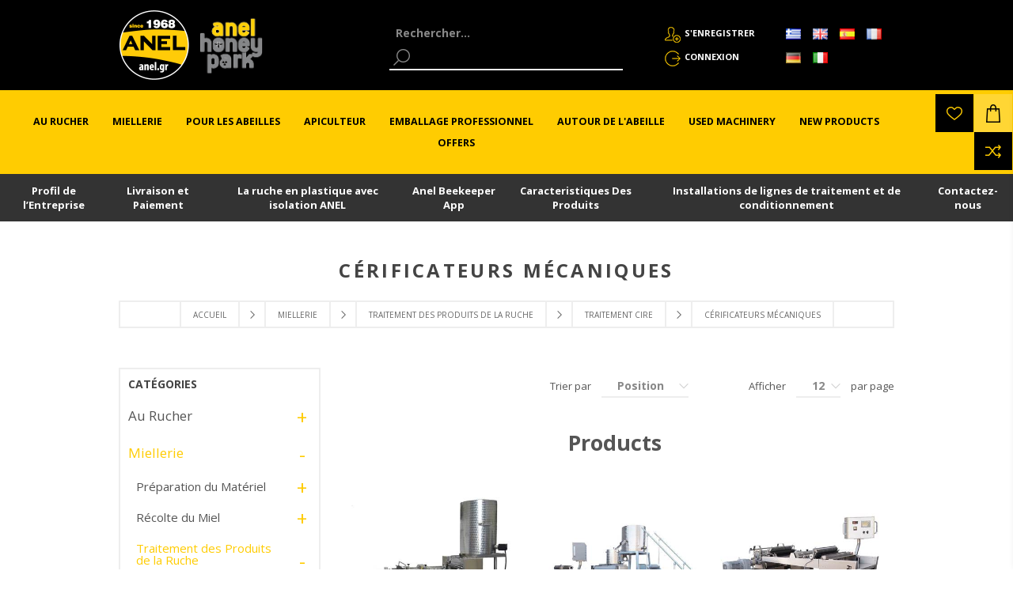

--- FILE ---
content_type: text/html; charset=utf-8
request_url: https://www.anel.gr/fr/miellerie/Traitement-des-ProduitsdelaRuche/traitement-cire/C%C3%A9rificateurs-M%C3%A9caniques
body_size: 26386
content:

<!DOCTYPE html>
<html lang="fr"   class="html-category-page">
<head>
    <title>C&#233;rificateurs M&#233;caniques</title>
	
		<!-- Google Tag Manager -->
	<script>(function(w,d,s,l,i){w[l]=w[l]||[];w[l].push({'gtm.start':
	new Date().getTime(),event:'gtm.js'});var f=d.getElementsByTagName(s)[0],
	j=d.createElement(s),dl=l!='dataLayer'?'&l='+l:'';j.async=true;j.src=
	'https://www.googletagmanager.com/gtm.js?id='+i+dl;f.parentNode.insertBefore(j,f);
	})(window,document,'script','dataLayer','GTM-T6DLKBH');
	
	
	</script>
	
	<script>
	  window.dataLayer = window.dataLayer || [];
	  function gtag(){dataLayer.push(arguments);}
	  gtag('js', new Date());

	  gtag('config', 'GTM-T6DLKBH');
	</script>
	
	<!-- End Google Tag Manager -->
	
    <meta http-equiv="Content-type" content="text/html;charset=UTF-8" />
    <meta name="description" content="C&#233;rificateurs M&#233;caniques" />
    <meta name="keywords" content="" />
    <meta name="generator" content="nopCommerce" />
    <meta name="viewport" content="width=device-width, initial-scale=1.0, user-scalable=0, minimum-scale=1.0, maximum-scale=2.0" />
    <meta name="google-site-verification" content="djBxZqQd-WSbiGQeXnbw3eQGHdF-mAPPVM8a963ecGw" />
    <link href='https://fonts.googleapis.com/css?family=Open+Sans:400,300,700' rel='stylesheet' type='text/css'>
    <link rel="stylesheet" href='/Content/ficons/css/font-awesome.min.css'>
    
    
    
    <script src="/Plugins/Widgets.ProductConfigurator/Scripts/configuratorAjaxCart.js"></script>
    

    <link href="/bundles/styles/uzptt1pbdc8qxtqghcmmx0okberl-8ksvfou374pnfe1?v=jyq1NguG_lHRVO1T412D_aBIfGfe7ypXV0e13ZYkvGU1" rel="stylesheet"/>

    
    <script src="/bundles/scripts/l9jpn2j2t8aavx0kvkx5-exov2chycc6kh7iull9vss1?v=1swaqrGCHEszLDek1r5iZrRYBg4cltVB7KmBtz6qBDA1"></script>


    <link rel="canonical" href="https://www.anel.gr/fr/miellerie/Traitement-des-ProduitsdelaRuche/traitement-cire/C%C3%A9rificateurs-M%C3%A9caniques" />

    
    
    
    
<link rel="shortcut icon" href="https://www.anel.gr/favicon.ico" />


</head>
<body class="notAndroid23 category-page-body">
	<!-- Google Tag Manager (noscript) -->
<noscript><iframe src="https://www.googletagmanager.com/ns.html?id=GTM-T6DLKBH"
height="0" width="0" style="display:none;visibility:hidden"></iframe></noscript>
<!-- End Google Tag Manager (noscript) -->
    




<div class="ajax-loading-block-window" style="display: none">
</div>
<div id="dialog-notifications-success" title="Notification" style="display:none;">
</div>
<div id="dialog-notifications-error" title="Erreur" style="display:none;">
</div>
<div id="bar-notification" class="bar-notification">
    <span class="close" title="Fermer">&nbsp;</span>
</div>




<!--[if lte IE 7]>
    <div style="clear:both;height:59px;text-align:center;position:relative;">
        <a href="http://www.microsoft.com/windows/internet-explorer/default.aspx" target="_blank">
            <img src="/Themes/Brooklyn/Content/img/ie_warning.jpg" height="42" width="820" alt="You are using an outdated browser. For a faster, safer browsing experience, upgrade for free today." />
        </a>
    </div>
<![endif]-->


<div class="master-wrapper-page  items-per-row-three">
    
    


<div class="header header-2">

    
    <div class="header-upper">
        <div class="header-options-wrapper">


<div class="header-logo">
    <a href="/fr/" class="logo">
            <img title="" alt="ANEL"  src="/Content/Images/LOGO-ANEL_2x.png" />
    </a>
	<a href="https://honeypark.gr" style="padding-left: 12px;" target="_blank" class="external-link honeypark-logo">
		<img style="bottom: 4px;height: 80px;position: relative;" title="honeypark" alt="honeypark" src="/Content/images/honeypark_logo.png">
		<span style="font-size:0px !important;">ANEL HoneyPark</span>
        <span class="link-info">Opens in a new window</span>
	</a>
	
</div>                            <div class="search-box store-search-box">
                    <form action="/fr/search" id="small-search-box-form" method="get">    <label for="small-searchterms" style="font-size:0px;">Rechercher...</label>
    <input type="text" class="search-box-text" id="small-searchterms" autocomplete="off" name="q" placeholder="Rechercher..." title="Rechercher..." />







<input type="hidden" class="instantSearchResourceElement"
       data-highlightFirstFoundElement="false"
       data-minKeywordLength="1"
       data-instantSearchUrl="/fr/instantSearchFor"
       data-homePageUrl="/fr/"
       data-searchInProductDescriptions="false"
       data-numberOfVisibleProducts="12" />


<script id="instantSearchItemTemplate" type="text/x-kendo-template">
    <div class="instant-search-item" data-url="${ data.CustomProperties.Url }">
        <div class="img-block">
            <img src="${ data.DefaultPictureModel.ImageUrl }" alt="${ data.Name }" title="${ data.Name }" style="border: none">
        </div>
        <div class="detail">
            <div class="title">${ data.Name }</div>
            <div class="price"># var price = ""; if (data.ProductPrice.Price) { price = data.ProductPrice.Price } # #= price #</div>    
        </div>
    </div>
</script>
    <input type="submit" class="button-1 search-box-button" value="Rechercher" style="background-color:#000;color:#fff;" />
        <script type="text/javascript">
            $("#small-search-box-form").submit(function(event) {
                if ($("#small-searchterms").val() == "") {
                    alert('Entrez les mots clés à rechercher');
                    $("#small-searchterms").focus();
                    event.preventDefault();
                }
            });
        </script>
</form>
                </div>
            <div class="header-options">
                <div class="header-links-wrapper">
                    <div class="header-links">
    <ul>
        
            <li><a href="/fr/register" class="ico-register">S'enregistrer</a></li>
            <li><a href="/fr/login" class="ico-login">Connexion</a></li>
                
    </ul>
            <script type="text/javascript">
            $(document).ready(function () {
                $('.header').on('mouseenter', '#topcartlink', function () {
                    $('#flyout-cart').addClass('active');
                });
                $('.header').on('mouseleave', '#topcartlink', function () {
                    $('#flyout-cart').removeClass('active');
                });
                $('.header').on('mouseenter', '#flyout-cart', function () {
                    $('#flyout-cart').addClass('active');
                });
                $('.header').on('mouseleave', '#flyout-cart', function () {
                    $('#flyout-cart').removeClass('active');
                });
            });
        </script>
</div>



                </div>
                <div class="header-selectors-wrapper">
                    
                    
                        <div class="language-selector">
                <ul class="language-list">
                        <li>
                            <a href="/fr/changelanguage/2?returnurl=%2ffr%2fmiellerie%2ftraitement-des-produitsdelaruche%2ftraitement-cire%2fc%c3%a9rificateurs-m%c3%a9caniques" rel="nofollow" title="Ελληνικά">
                                
                                <img title='Ελληνικά' alt='Ελληνικά' 
                                     src="/Content/Images/flags/gr.png " />
                            </a>

                            
                        </li>
                        <li>
                            <a href="/fr/changelanguage/1?returnurl=%2ffr%2fmiellerie%2ftraitement-des-produitsdelaruche%2ftraitement-cire%2fc%c3%a9rificateurs-m%c3%a9caniques" rel="nofollow" title="English">
                                
                                <img title='English' alt='English' 
                                     src="/Content/Images/flags/gb.png " />
                            </a>

                            
                        </li>
                        <li>
                            <a href="/fr/changelanguage/3?returnurl=%2ffr%2fmiellerie%2ftraitement-des-produitsdelaruche%2ftraitement-cire%2fc%c3%a9rificateurs-m%c3%a9caniques" rel="nofollow" title="Espa&#241;ol">
                                
                                <img title='Espa&#241;ol' alt='Espa&#241;ol' 
                                     src="/Content/Images/flags/es.png " />
                            </a>

                            
                        </li>
                        <li>
                            <a href="/fr/changelanguage/5?returnurl=%2ffr%2fmiellerie%2ftraitement-des-produitsdelaruche%2ftraitement-cire%2fc%c3%a9rificateurs-m%c3%a9caniques" rel="nofollow" title="Fran&#231;ais">
                                
                                <img title='Fran&#231;ais' alt='Fran&#231;ais'  class=selected
                                     src="/Content/Images/flags/fr.png " />
                            </a>

                            
                        </li>
                        <li>
                            <a href="/fr/changelanguage/6?returnurl=%2ffr%2fmiellerie%2ftraitement-des-produitsdelaruche%2ftraitement-cire%2fc%c3%a9rificateurs-m%c3%a9caniques" rel="nofollow" title="Deutsch">
                                
                                <img title='Deutsch' alt='Deutsch' 
                                     src="/Content/Images/flags/de.png " />
                            </a>

                            
                        </li>
                        <li>
                            <a href="/fr/changelanguage/7?returnurl=%2ffr%2fmiellerie%2ftraitement-des-produitsdelaruche%2ftraitement-cire%2fc%c3%a9rificateurs-m%c3%a9caniques" rel="nofollow" title="Italiano">
                                
                                <img title='Italiano' alt='Italiano' 
                                     src="/Content/Images/flags/it.png " />
                            </a>

                            
                        </li>
                </ul>

    </div>


                    
                </div>
            </div>
        </div>
    </div>
    <div class="container-header">
        <div class="header-lower">
            <div class="header-actions-wrapper">



                <div class="header-menu pictures-per-row-four">
                    <div class="close-menu">
                        <span>Close</span>
                    </div>







    <ul class="mega-menu"
        data-isRtlEnabled="false"
        data-enableClickForDropDown="false">



<li class="has-sublist">

        <a class="with-subcategories" href="/fr/Au-Rucher"><span>Au Rucher</span></a>

        <div class="dropdown categories fullWidth boxes-6">
            <div class="row-wrapper">
                <div class="row"><div class="box">
                    <div class="picture">
                        <a href="/fr/Au-Rucher/Ruches-et-Accessoires" title="Voir les produits de la cat&#233;gorie Κυψέλες και τα Εξαρτήματα τους">
                            <img class="lazy" alt="Image de la cat&#233;gorie Κυψέλες και τα Εξαρτήματα..." src="[data-uri]" data-original="https://www.anel.gr/content/images/thumbs/0001884_-_240.jpeg" />
                        </a>
                    </div>
                    <div class="details">
                        <div class="title">
                            <a href="/fr/Au-Rucher/Ruches-et-Accessoires" title="Ruches et Accessoires"><span>Ruches et Accessoires</span></a>
                        </div>
                        <ul class="subcategories">
                                <li>
                                    <a href="/fr/Au-Rucher/Ruches-et-Accessoires/Ruches-en-Plastique-ANEL" title="Ruches en Plastique ANEL">Ruches en Plastique ANEL</a>
                                </li>
                                <li>
                                    <a href="/fr/Au-Rucher/Ruches-et-Accessoires/Ruches" title="Ruches">Ruches</a>
                                </li>
                                <li>
                                    <a href="/fr/Au-Rucher/Ruches-et-Accessoires/Feuilles-de-Cire-d-Abeille" title="Feuilles de Cire d&#39;Abeille">Feuilles de Cire d&#39;Abeille</a>
                                </li>
                                <li>
                                    <a href="/fr/Au-Rucher/Ruches-et-Accessoires/Nourisseurs--Abreuvoirs" title="Nourisseurs- Abreuvoirs">Nourisseurs- Abreuvoirs</a>
                                </li>
                                <li>
                                    <a href="/fr/Au-Rucher/Ruches-et-Accessoires/Grilles-Partitions-Cadre" title="Grilles/ Partitions Cadre">Grilles/ Partitions Cadre</a>
                                </li>
                                <li>
                                    <a href="/fr/Au-Rucher/Ruches-et-Accessoires/Am%C3%A9liorer-la-Ruche" title="Am&#233;liorer la Ruche">Am&#233;liorer la Ruche</a>
                                </li>
                                <li>
                                    <a href="/fr/Au-Rucher/Ruches-et-Accessoires/Trappes-%C3%A0-Pollen" title="Trappes &#224; Pollen">Trappes &#224; Pollen</a>
                                </li>
                                <li>
                                    <a href="/fr/Au-Rucher/Ruches-et-Accessoires/Outils-d-Observation-Inspection" title="Outils d&#39;Observation- Inspection">Outils d&#39;Observation- Inspection</a>
                                </li>
                                <li>
                                    <a href="/fr/Au-Rucher/Ruches-et-Accessoires/Tapis-%C3%A0-Propolis" title="Tapis &#224; Propolis">Tapis &#224; Propolis</a>
                                </li>
                                <li>
                                    <a href="/fr/Au-Rucher/Ruches-et-Accessoires/Isolants" title="Isolants">Isolants</a>
                                </li>
                                <li>
                                    <a href="/fr/Au-Rucher/Ruches-et-Accessoires/Entretenir-la-Ruche" title="Entretenir la Ruche">Entretenir la Ruche</a>
                                </li>

                        </ul>
                    </div>
                
</div><div class="box">
                    <div class="picture">
                        <a href="/fr/Au-Rucher/%C3%89levage-des-Reines-Gel%C3%A9e-Royale" title="Voir les produits de la cat&#233;gorie Βασιλοτροφία - Βασιλικός Πολτός">
                            <img class="lazy" alt="Image de la cat&#233;gorie Βασιλοτροφία - Βασιλικός ..." src="[data-uri]" data-original="https://www.anel.gr/content/images/thumbs/0001885_-_240.jpeg" />
                        </a>
                    </div>
                    <div class="details">
                        <div class="title">
                            <a href="/fr/Au-Rucher/%C3%89levage-des-Reines-Gel%C3%A9e-Royale" title="&#201;levage des Reines- Gel&#233;e Royale"><span>&#201;levage des Reines- Gel&#233;e Royale</span></a>
                        </div>
                        <ul class="subcategories">
                                <li>
                                    <a href="/fr/Au-Rucher/%C3%89levage-des-Reines-Gel%C3%A9e-Royale/Syst%C3%A8me-d-%C3%89levage-des-Reines" title="Syst&#232;me d&#39;&#201;levage des Reines ">Syst&#232;me d&#39;&#201;levage des Reines </a>
                                </li>
                                <li>
                                    <a href="/fr/Au-Rucher/%C3%89levage-des-Reines-Gel%C3%A9e-Royale/Syst%C3%A8me-Fran%C3%A7ais-d-%C3%89levage-des-Reines-Nicot" title="Syst&#232;me Fran&#231;ais d&#39;&#201;levage des Reines (Nicot)">Syst&#232;me Fran&#231;ais d&#39;&#201;levage des Reines (Nicot)</a>
                                </li>
                                <li>
                                    <a href="/fr/Au-Rucher/%C3%89levage-des-Reines-Gel%C3%A9e-Royale/Picking" title="Picking">Picking</a>
                                </li>
                                <li>
                                    <a href="/fr/Au-Rucher/%C3%89levage-des-Reines-Gel%C3%A9e-Royale/Mat%C3%A9riel-d-%C3%89levage-des-Reines" title="Mat&#233;riel d&#39; &#201;levage des Reines">Mat&#233;riel d&#39; &#201;levage des Reines</a>
                                </li>
                                <li>
                                    <a href="/fr/Au-Rucher/%C3%89levage-des-Reines-Gel%C3%A9e-Royale/Extraction-de-Gel%C3%A9e-Royale" title="Extraction de Gel&#233;e Royale">Extraction de Gel&#233;e Royale</a>
                                </li>
                                <li>
                                    <a href="/fr/Au-Rucher/%C3%89levage-des-Reines-Gel%C3%A9e-Royale/Ins%C3%A9mination-Artificielle" title="Ins&#233;mination Artificielle">Ins&#233;mination Artificielle</a>
                                </li>

                        </ul>
                    </div>
                
</div><div class="box">
                    <div class="picture">
                        <a href="/fr/Au-Rucher/Essaims" title="Voir les produits de la cat&#233;gorie Αφεσμοί">
                            <img class="lazy" alt="Image de la cat&#233;gorie Αφεσμοί" src="[data-uri]" data-original="https://www.anel.gr/content/images/thumbs/0004020_240.jpeg" />
                        </a>
                    </div>
                    <div class="details">
                        <div class="title">
                            <a href="/fr/Au-Rucher/Essaims" title="Essaims"><span>Essaims</span></a>
                        </div>
                        <ul class="subcategories">
                                <li>
                                    <a href="/fr/Au-Rucher/Essaims/Attire-essaims" title="Attire-essaims">Attire-essaims</a>
                                </li>
                                <li>
                                    <a href="/fr/Au-Rucher/Essaims/Attire-essaims-ANEL" title="Attire-essaims d’abeilles &#224; base de ph&#233;romones &quot;Allure&quot; par ANEL">Attire-essaims d’abeilles &#224; base de ph&#233;romones &quot;Allure&quot; par ANEL</a>
                                </li>
                                <li>
                                    <a href="/fr/Au-Rucher/Essaims/Capture-des-Essaims" title="Capture des Essaims">Capture des Essaims</a>
                                </li>

                        </ul>
                    </div>
                
</div><div class="box">
                    <div class="picture">
                        <a href="/fr/Au-Rucher/Transhumance" title="Voir les produits de la cat&#233;gorie Μεταφορά κυψελών">
                            <img class="lazy" alt="Image de la cat&#233;gorie Μεταφορά κυψελών" src="[data-uri]" data-original="https://www.anel.gr/content/images/thumbs/0001887_-_240.jpeg" />
                        </a>
                    </div>
                    <div class="details">
                        <div class="title">
                            <a href="/fr/Au-Rucher/Transhumance" title="Transhumance"><span>Transhumance</span></a>
                        </div>
                        <ul class="subcategories">
                                <li>
                                    <a href="/fr/Au-Rucher/Transhumance/Transhumance-M%C3%A9canis%C3%A9e" title="Transhumance M&#233;canis&#233;e">Transhumance M&#233;canis&#233;e</a>
                                </li>
                                <li>
                                    <a href="/fr/Au-Rucher/Transhumance/Transhumance-Manuelle" title="Transhumance Manuelle">Transhumance Manuelle</a>
                                </li>

                        </ul>
                    </div>
                
</div></div><div class="row"><div class="box">
                    <div class="picture">
                        <a href="/fr/Au-Rucher/Syst%C3%A8mes-de-S%C3%A9curit%C3%A9-Rucher" title="Voir les produits de la cat&#233;gorie Συστήματα Εποπτείας - Ασφάλειας Μελισσοκομείου">
                            <img class="lazy" alt="Image de la cat&#233;gorie Συστήματα Εποπτείας - Ασφ..." src="[data-uri]" data-original="https://www.anel.gr/content/images/thumbs/0002545_-_240.jpeg" />
                        </a>
                    </div>
                    <div class="details">
                        <div class="title">
                            <a href="/fr/Au-Rucher/Syst%C3%A8mes-de-S%C3%A9curit%C3%A9-Rucher" title="Syst&#232;mes de S&#233;curit&#233; Rucher"><span>Syst&#232;mes de S&#233;curit&#233; Rucher</span></a>
                        </div>
                        <ul class="subcategories">
                                <li>
                                    <a href="/fr/Au-Rucher/Syst%C3%A8mes-de-S%C3%A9curit%C3%A9-Rucher/psifiaki-katagrafi" title="Digital Recording of Inspections">Digital Recording of Inspections</a>
                                </li>
                                <li>
                                    <a href="/fr/Au-Rucher/Syst%C3%A8mes-de-S%C3%A9curit%C3%A9-Rucher/P%C3%A8ses-ruches" title="P&#232;ses- ruches">P&#232;ses- ruches</a>
                                </li>

                        </ul>
                    </div>
                
</div><div class="box">
                    <div class="picture">
                        <a href="/fr/Au-Rucher/Abeilles-Vivantes" title="Voir les produits de la cat&#233;gorie Μελίσσια - Παραφυάδες - Βασίλισσες">
                            <img class="lazy" alt="Image de la cat&#233;gorie Μελίσσια - Παραφυάδες - Β..." src="[data-uri]" data-original="https://www.anel.gr/content/images/thumbs/0001889_-_240.jpeg" />
                        </a>
                    </div>
                    <div class="details">
                        <div class="title">
                            <a href="/fr/Au-Rucher/Abeilles-Vivantes" title="Abeilles Vivantes"><span>Abeilles Vivantes</span></a>
                        </div>
                        <ul class="subcategories">

                        </ul>
                    </div>
                
</div><div class="empty-box"></div><div class="empty-box"></div></div>
            </div>
        </div>
</li>


<li class="has-sublist">

        <a class="with-subcategories" href="/fr/miellerie"><span>Miellerie</span></a>

        <div class="dropdown categories fullWidth boxes-4">
            <div class="row-wrapper">
                <div class="row"><div class="box">
                    <div class="picture">
                        <a href="/fr/miellerie/Pr%C3%A9paration-du-Mat%C3%A9riel" title="Voir les produits de la cat&#233;gorie Προετοιμασία υλικού">
                            <img class="lazy" alt="Image de la cat&#233;gorie Προετοιμασία υλικού" src="[data-uri]" data-original="https://www.anel.gr/content/images/thumbs/0001890_-_290.jpeg" />
                        </a>
                    </div>
                    <div class="details">
                        <div class="title">
                            <a href="/fr/miellerie/Pr%C3%A9paration-du-Mat%C3%A9riel" title="Pr&#233;paration du Mat&#233;riel"><span>Pr&#233;paration du Mat&#233;riel</span></a>
                        </div>
                        <ul class="subcategories">
                                <li>
                                    <a href="/fr/miellerie/Pr%C3%A9paration-du-Mat%C3%A9riel/Marquage-%C3%A0-Feu" title="Marquage &#224; Feu">Marquage &#224; Feu</a>
                                </li>
                                <li>
                                    <a href="/fr/miellerie/Pr%C3%A9paration-du-Mat%C3%A9riel/Montage-des-Cadres" title="Montage des Cadres">Montage des Cadres</a>
                                </li>
                                <li>
                                    <a href="/fr/miellerie/Pr%C3%A9paration-du-Mat%C3%A9riel/D%C3%A9sinfection" title="D&#233;sinfection">D&#233;sinfection</a>
                                </li>
                                <li>
                                    <a href="/fr/miellerie/Pr%C3%A9paration-du-Mat%C3%A9riel/Vis" title="Vis">Vis</a>
                                </li>

                        </ul>
                    </div>
                
</div><div class="box">
                    <div class="picture">
                        <a href="/fr/miellerie/R%C3%A9colte-du-Miel" title="Voir les produits de la cat&#233;gorie Τρύγος Μελιού">
                            <img class="lazy" alt="Image de la cat&#233;gorie Τρύγος Μελιού" src="[data-uri]" data-original="https://www.anel.gr/content/images/thumbs/0001897_-_290.jpeg" />
                        </a>
                    </div>
                    <div class="details">
                        <div class="title">
                            <a href="/fr/miellerie/R%C3%A9colte-du-Miel" title="R&#233;colte du Miel"><span>R&#233;colte du Miel</span></a>
                        </div>
                        <ul class="subcategories">
                                <li>
                                    <a href="/fr/miellerie/R%C3%A9colte-du-Miel/D%C3%A9soperculer" title="D&#233;soperculer">D&#233;soperculer</a>
                                </li>
                                <li>
                                    <a href="/fr/miellerie/R%C3%A9colte-du-Miel/Traitement-des-Opercules" title="Traitement des Opercules">Traitement des Opercules</a>
                                </li>
                                <li>
                                    <a href="/fr/miellerie/R%C3%A9colte-du-Miel/Extracteur-de-Miel" title="Extracteur de Miel">Extracteur de Miel</a>
                                </li>
                                <li>
                                    <a href="/fr/miellerie/R%C3%A9colte-du-Miel/Bacs-D%C3%A9canteurs" title="Bacs D&#233;canteurs">Bacs D&#233;canteurs</a>
                                </li>
                                <li>
                                    <a href="/fr/miellerie/R%C3%A9colte-du-Miel/Lignes-d-Extraction-en-Continu" title="Lignes d&#39;Extraction en Continu">Lignes d&#39;Extraction en Continu</a>
                                </li>

                        </ul>
                    </div>
                
</div><div class="box">
                    <div class="picture">
                        <a href="/fr/miellerie/Traitement-des-ProduitsdelaRuche" title="Voir les produits de la cat&#233;gorie Επεξεργασία Προιόντων Μέλισσας">
                            <img class="lazy" alt="Image de la cat&#233;gorie Επεξεργασία Προιόντων Μέλ..." src="[data-uri]" data-original="https://www.anel.gr/content/images/thumbs/0001892_-_290.jpeg" />
                        </a>
                    </div>
                    <div class="details">
                        <div class="title">
                            <a href="/fr/miellerie/Traitement-des-ProduitsdelaRuche" title="Traitement des Produits de la Ruche "><span>Traitement des Produits de la Ruche </span></a>
                        </div>
                        <ul class="subcategories">
                                <li>
                                    <a href="/fr/miellerie/Traitement-des-ProduitsdelaRuche/pollen-2" title="Traitement Pollen">Traitement Pollen</a>
                                </li>
                                <li>
                                    <a href="/fr/miellerie/Traitement-des-ProduitsdelaRuche/traitement-cire" title="Traitement Cire">Traitement Cire</a>
                                </li>
                                <li>
                                    <a href="/fr/miellerie/Traitement-des-ProduitsdelaRuche/miel-traitement" title="Traitement Miel">Traitement Miel</a>
                                </li>
                                <li>
                                    <a href="/fr/miellerie/Traitement-des-ProduitsdelaRuche/traitement-propolis" title="Traitement Propolis">Traitement Propolis</a>
                                </li>

                        </ul>
                    </div>
                
</div><div class="box">
                    <div class="picture">
                        <a href="/fr/miellerie/Machines-et-%C3%89quipements-%C3%A0-Usage-G%C3%A9n%C3%A9ral" title="Voir les produits de la cat&#233;gorie Μηχανήματα &amp; Εξοπλισμός Γενικής Χρήσης">
                            <img class="lazy" alt="Image de la cat&#233;gorie Μηχανήματα &amp; Εξοπλισμός Γ..." src="[data-uri]" data-original="https://www.anel.gr/content/images/thumbs/0001893_-_290.jpeg" />
                        </a>
                    </div>
                    <div class="details">
                        <div class="title">
                            <a href="/fr/miellerie/Machines-et-%C3%89quipements-%C3%A0-Usage-G%C3%A9n%C3%A9ral" title="Machines et &#201;quipements &#224; Usage G&#233;n&#233;ral"><span>Machines et &#201;quipements &#224; Usage G&#233;n&#233;ral</span></a>
                        </div>
                        <ul class="subcategories">
                                <li>
                                    <a href="/fr/miellerie/Machines-et-%C3%89quipements-%C3%A0-Usage-G%C3%A9n%C3%A9ral/Compresseurs" title="Compresseurs">Compresseurs</a>
                                </li>
                                <li>
                                    <a href="/fr/miellerie/Machines-et-%C3%89quipements-%C3%A0-Usage-G%C3%A9n%C3%A9ral/Protection-Personelle" title="Protection Personelle">Protection Personelle</a>
                                </li>
                                <li>
                                    <a href="/fr/miellerie/Machines-et-%C3%89quipements-%C3%A0-Usage-G%C3%A9n%C3%A9ral/Mat%C3%A9riel-de-Jardin" title="Mat&#233;riel de Jardin">Mat&#233;riel de Jardin</a>
                                </li>
                                <li>
                                    <a href="/fr/miellerie/Machines-et-%C3%89quipements-%C3%A0-Usage-G%C3%A9n%C3%A9ral/Porte-palettes" title="Porte-palettes">Porte-palettes</a>
                                </li>
                                <li>
                                    <a href="/fr/miellerie/Machines-et-%C3%89quipements-%C3%A0-Usage-G%C3%A9n%C3%A9ral/R%C3%A9gulateurs-de-Tension" title="R&#233;gulateurs de Tension">R&#233;gulateurs de Tension</a>
                                </li>
                                <li>
                                    <a href="/fr/miellerie/Machines-et-%C3%89quipements-%C3%A0-Usage-G%C3%A9n%C3%A9ral/Nettoyeurs-%C3%A0-Haute-Pression" title="Nettoyeurs &#224;  Haute Pression">Nettoyeurs &#224;  Haute Pression</a>
                                </li>

                        </ul>
                    </div>
                
</div></div>
            </div>
        </div>
</li>


<li class="has-sublist">

        <a class="with-subcategories" href="/fr/Pour-les-Abeilles"><span>Pour les Abeilles</span></a>

        <div class="dropdown categories fullWidth boxes-2">
            <div class="row-wrapper">
                <div class="row"><div class="box">
                    <div class="picture">
                        <a href="/fr/Pour-les-Abeilles/Nourissement-des-abeilles-et-Machines" title="Voir les produits de la cat&#233;gorie Τροφές Μελισσών και Μηχανήματα Παρακευής τους">
                            <img class="lazy" alt="Image de la cat&#233;gorie Τροφές Μελισσών και Μηχαν..." src="[data-uri]" data-original="https://www.anel.gr/content/images/thumbs/0001894_-_290.jpeg" />
                        </a>
                    </div>
                    <div class="details">
                        <div class="title">
                            <a href="/fr/Pour-les-Abeilles/Nourissement-des-abeilles-et-Machines" title="Nourissement des abeilles et Machines"><span>Nourissement des abeilles et Machines</span></a>
                        </div>
                        <ul class="subcategories">
                                <li>
                                    <a href="/fr/Pour-les-Abeilles/Nourissement-des-abeilles-et-Machines/Nourrissement" title="Nourrissement">Nourrissement</a>
                                </li>
                                <li>
                                    <a href="/fr/Pour-les-Abeilles/Nourissement-des-abeilles-et-Machines/eksoplismos-trofodosias" title="Feeding Equipment">Feeding Equipment</a>
                                </li>
                                <li>
                                    <a href="/fr/Pour-les-Abeilles/Nourissement-des-abeilles-et-Machines/Mati%C3%A8res-Premi%C3%A8res" title="Mati&#232;res Premi&#232;res">Mati&#232;res Premi&#232;res</a>
                                </li>
                                <li>
                                    <a href="/fr/Pour-les-Abeilles/Nourissement-des-abeilles-et-Machines/Machines-de-Fabrication-d-Aliment" title="Machines de Fabrication d&#39;Aliment">Machines de Fabrication d&#39;Aliment</a>
                                </li>

                        </ul>
                    </div>
                
</div><div class="box">
                    <div class="picture">
                        <a href="/fr/Pour-les-Abeilles/Hygi%C3%A8ne-de-la-Ruche" title="Voir les produits de la cat&#233;gorie Προστατεύοντας τις Μέλισσες">
                            <img class="lazy" alt="Image de la cat&#233;gorie Προστατεύοντας τις Μέλισσ..." src="[data-uri]" data-original="https://www.anel.gr/content/images/thumbs/0001895_-_290.jpeg" />
                        </a>
                    </div>
                    <div class="details">
                        <div class="title">
                            <a href="/fr/Pour-les-Abeilles/Hygi%C3%A8ne-de-la-Ruche" title="Hygi&#232;ne de la Ruche"><span>Hygi&#232;ne de la Ruche</span></a>
                        </div>
                        <ul class="subcategories">
                                <li>
                                    <a href="/fr/Pour-les-Abeilles/Hygi%C3%A8ne-de-la-Ruche/Diffuseurs-des-Traitements" title="Diffuseurs des Traitements ">Diffuseurs des Traitements </a>
                                </li>
                                <li>
                                    <a href="/fr/Pour-les-Abeilles/Hygi%C3%A8ne-de-la-Ruche/Pi%C3%A8ges" title="Pi&#232;ges ">Pi&#232;ges </a>
                                </li>
                                <li>
                                    <a href="/fr/Pour-les-Abeilles/Hygi%C3%A8ne-de-la-Ruche/Kits-de-D%C3%A9tection" title="Kits de D&#233;tection">Kits de D&#233;tection</a>
                                </li>
                                <li>
                                    <a href="/fr/Pour-les-Abeilles/Hygi%C3%A8ne-de-la-Ruche/Compl%C3%A9ments-Alimentaires" title="Compl&#233;ments Alimentaires">Compl&#233;ments Alimentaires</a>
                                </li>
                                <li>
                                    <a href="/fr/Pour-les-Abeilles/Hygi%C3%A8ne-de-la-Ruche/Produits-Chimiques" title="Produits Chimiques">Produits Chimiques</a>
                                </li>

                        </ul>
                    </div>
                
</div><div class="empty-box"></div><div class="empty-box"></div></div>
            </div>
        </div>
</li>


<li class="has-sublist">

        <a class="with-subcategories" href="/fr/Apiculteur"><span>Apiculteur</span></a>

        <div class="dropdown categories fullWidth boxes-5">
            <div class="row-wrapper">
                <div class="row"><div class="box">
                    <div class="picture">
                        <a href="/fr/Apiculteur/Vet%C3%AAmentsd-Apiculteur-Protection" title="Voir les produits de la cat&#233;gorie Ρουχισμός - Προστατευτικά μέσα">
                            <img class="lazy" alt="Image de la cat&#233;gorie Ρουχισμός - Προστατευτικά..." src="[data-uri]" data-original="https://www.anel.gr/content/images/thumbs/0002614_-_290.jpeg" />
                        </a>
                    </div>
                    <div class="details">
                        <div class="title">
                            <a href="/fr/Apiculteur/Vet%C3%AAmentsd-Apiculteur-Protection" title="Vet&#234;ments d&#39;Apiculteur- Protection "><span>Vet&#234;ments d&#39;Apiculteur- Protection </span></a>
                        </div>
                        <ul class="subcategories">
                                <li>
                                    <a href="/fr/Apiculteur/Vet%C3%AAmentsd-Apiculteur-Protection/Voiles" title="Voiles">Voiles</a>
                                </li>
                                <li>
                                    <a href="/fr/Apiculteur/Vet%C3%AAmentsd-Apiculteur-Protection/Voiles-Blousons-et-Vareuses" title="Voiles-Blousons et Vareuses">Voiles-Blousons et Vareuses</a>
                                </li>
                                <li>
                                    <a href="/fr/Apiculteur/Vet%C3%AAmentsd-Apiculteur-Protection/Combinaisons" title="Combinaisons">Combinaisons</a>
                                </li>
                                <li>
                                    <a href="/fr/Apiculteur/Vet%C3%AAmentsd-Apiculteur-Protection/Pantalons" title="Pantalons">Pantalons</a>
                                </li>
                                <li>
                                    <a href="/fr/Apiculteur/Vet%C3%AAmentsd-Apiculteur-Protection/Gants-d-Apiculture" title="Gants d&#39;Apiculture">Gants d&#39;Apiculture</a>
                                </li>
                                <li>
                                    <a href="/fr/Apiculteur/Vet%C3%AAmentsd-Apiculteur-Protection/Piq%C3%BBre-d-Abeille" title="Piq&#251;re d&#39;Abeille">Piq&#251;re d&#39;Abeille</a>
                                </li>

                        </ul>
                    </div>
                
</div><div class="box">
                    <div class="picture">
                        <a href="/fr/Apiculteur/D%C3%A9butants" title="Voir les produits de la cat&#233;gorie Αρχάριοι Μελισσοκόμοι">
                            <img class="lazy" alt="Image de la cat&#233;gorie Αρχάριοι Μελισσοκόμοι" src="[data-uri]" data-original="https://www.anel.gr/content/images/thumbs/0001899_-_290.jpeg" />
                        </a>
                    </div>
                    <div class="details">
                        <div class="title">
                            <a href="/fr/Apiculteur/D%C3%A9butants" title="D&#233;butants"><span>D&#233;butants</span></a>
                        </div>
                        <ul class="subcategories">
                                <li>
                                    <a href="/fr/Apiculteur/D%C3%A9butants/Kit-de-D%C3%A9marrage" title="Kit de D&#233;marrage">Kit de D&#233;marrage</a>
                                </li>

                        </ul>
                    </div>
                
</div><div class="box">
                    <div class="picture">
                        <a href="/fr/Apiculteur/outils" title="Voir les produits de la cat&#233;gorie Εργαλεία Μελισσοκόμου">
                            <img class="lazy" alt="Image de la cat&#233;gorie Εργαλεία Μελισσοκόμου" src="[data-uri]" data-original="https://www.anel.gr/content/images/thumbs/0001900_-_290.jpeg" />
                        </a>
                    </div>
                    <div class="details">
                        <div class="title">
                            <a href="/fr/Apiculteur/outils" title="Outils"><span>Outils</span></a>
                        </div>
                        <ul class="subcategories">
                                <li>
                                    <a href="/fr/Apiculteur/outils/Enfumoirs" title="Enfumoirs">Enfumoirs</a>
                                </li>
                                <li>
                                    <a href="/fr/Apiculteur/outils/L%C3%A8ve-Cadres" title="L&#232;ve- Cadres">L&#232;ve- Cadres</a>
                                </li>
                                <li>
                                    <a href="/fr/Apiculteur/outils/Brosses-%C3%A0-Abeilles" title="Brosses &#224; Abeilles">Brosses &#224; Abeilles</a>
                                </li>

                        </ul>
                    </div>
                
</div><div class="box">
                    <div class="picture">
                        <a href="/fr/Apiculteur/Utils-formation" title="Voir les produits de la cat&#233;gorie Εκπαιδευτικό Υλικό &amp; Εκπαίδευση">
                            <img class="lazy" alt="Image de la cat&#233;gorie Εκπαιδευτικό Υλικό &amp; Εκπα..." src="[data-uri]" data-original="https://www.anel.gr/content/images/thumbs/0001901_-_290.jpeg" />
                        </a>
                    </div>
                    <div class="details">
                        <div class="title">
                            <a href="/fr/Apiculteur/Utils-formation" title="Formation "><span>Formation </span></a>
                        </div>
                        <ul class="subcategories">
                                <li>
                                    <a href="/fr/Apiculteur/Utils-formation/S%C3%A9minaires-de-Formation" title="S&#233;minaires de Formation">S&#233;minaires de Formation</a>
                                </li>
                                <li>
                                    <a href="/fr/Apiculteur/Utils-formation/dvd-cd" title="DVD-CD">DVD-CD</a>
                                </li>
                                <li>
                                    <a href="/fr/Apiculteur/Utils-formation/Livres" title="Livres">Livres</a>
                                </li>

                        </ul>
                    </div>
                
</div></div><div class="row"><div class="box">
                    <div class="picture">
                        <a href="/fr/Apiculteur/Services" title="Voir les produits de la cat&#233;gorie Υπηρεσίες για Μελισσοκόμους">
                            <img class="lazy" alt="Image de la cat&#233;gorie Υπηρεσίες για Μελισσοκόμο..." src="[data-uri]" data-original="https://www.anel.gr/content/images/thumbs/0001902_-_290.jpeg" />
                        </a>
                    </div>
                    <div class="details">
                        <div class="title">
                            <a href="/fr/Apiculteur/Services" title="Services"><span>Services</span></a>
                        </div>
                        <ul class="subcategories">

                        </ul>
                    </div>
                
</div><div class="empty-box"></div><div class="empty-box"></div><div class="empty-box"></div></div>
            </div>
        </div>
</li>


<li class="has-sublist">

        <a class="with-subcategories" href="/fr/Emballage-Professionnel"><span>Emballage Professionnel</span></a>

        <div class="dropdown categories fullWidth boxes-7">
            <div class="row-wrapper">
                <div class="row"><div class="box">
                    <div class="picture">
                        <a href="/fr/Emballage-Professionnel/Machines-%C3%A0-Traiter-le-Miel" title="Voir les produits de la cat&#233;gorie Μηχανήματα Επεξεργασίας Μελιού">
                            <img class="lazy" alt="Image de la cat&#233;gorie Μηχανήματα Επεξεργασίας Μ..." src="[data-uri]" data-original="https://www.anel.gr/content/images/thumbs/0001914_-_290.jpeg" />
                        </a>
                    </div>
                    <div class="details">
                        <div class="title">
                            <a href="/fr/Emballage-Professionnel/Machines-%C3%A0-Traiter-le-Miel" title="Machines &#224; Traiter le Miel"><span>Machines &#224; Traiter le Miel</span></a>
                        </div>
                        <ul class="subcategories">
                                <li>
                                    <a href="/fr/Emballage-Professionnel/Machines-%C3%A0-Traiter-le-Miel/Armoires-chaudes" title="Armoires chaudes">Armoires chaudes</a>
                                </li>
                                <li>
                                    <a href="/fr/Emballage-Professionnel/Machines-%C3%A0-Traiter-le-Miel/Agitateurs" title="Agitateurs">Agitateurs</a>
                                </li>
                                <li>
                                    <a href="/fr/Emballage-Professionnel/Machines-%C3%A0-Traiter-le-Miel/Pompes-%C3%A0-Miel" title="Pompes &#224; Miel">Pompes &#224; Miel</a>
                                </li>
                                <li>
                                    <a href="/fr/Emballage-Professionnel/Machines-%C3%A0-Traiter-le-Miel/FiltrageM" title="Filtrage">Filtrage</a>
                                </li>
                                <li>
                                    <a href="/fr/Emballage-Professionnel/Machines-%C3%A0-Traiter-le-Miel/Maturateurs-Conditionement" title="Maturateurs pour Conditionement">Maturateurs pour Conditionement</a>
                                </li>
                                <li>
                                    <a href="/fr/Emballage-Professionnel/Machines-%C3%A0-Traiter-le-Miel/Balances" title="Balances">Balances</a>
                                </li>
                                <li>
                                    <a href="/fr/Emballage-Professionnel/Machines-%C3%A0-Traiter-le-Miel/Raccords-et-Tuyaux" title="Raccords et Tuyaux">Raccords et Tuyaux</a>
                                </li>

                        </ul>
                    </div>
                
</div><div class="box">
                    <div class="picture">
                        <a href="/fr/Emballage-Professionnel/Machines-d-Emballage-et-de-Conditionnement" title="Voir les produits de la cat&#233;gorie Μηχανήματα Τυποποίησης-Συσκευασίας Μελιού">
                            <img class="lazy" alt="Image de la cat&#233;gorie Μηχανήματα Τυποποίησης-Συ..." src="[data-uri]" data-original="https://www.anel.gr/content/images/thumbs/0001915_-_290.jpeg" />
                        </a>
                    </div>
                    <div class="details">
                        <div class="title">
                            <a href="/fr/Emballage-Professionnel/Machines-d-Emballage-et-de-Conditionnement" title="Machines d&#39;Emballage et de Conditionnement"><span>Machines d&#39;Emballage et de Conditionnement</span></a>
                        </div>
                        <ul class="subcategories">
                                <li>
                                    <a href="/fr/Emballage-Professionnel/Machines-d-Emballage-et-de-Conditionnement/Tables-Tournantes-Convoyeurs" title="Tables Tournantes- Convoyeurs">Tables Tournantes- Convoyeurs</a>
                                </li>
                                <li>
                                    <a href="/fr/Emballage-Professionnel/Machines-d-Emballage-et-de-Conditionnement/Dosage" title="Dosage">Dosage</a>
                                </li>
                                <li>
                                    <a href="/fr/Emballage-Professionnel/Machines-d-Emballage-et-de-Conditionnement/%C3%89tiquetteuses" title="&#201;tiquetteuses">&#201;tiquetteuses</a>
                                </li>
                                <li>
                                    <a href="/fr/Emballage-Professionnel/Machines-d-Emballage-et-de-Conditionnement/Imprimantes" title="Imprimantes">Imprimantes</a>
                                </li>
                                <li>
                                    <a href="/fr/Emballage-Professionnel/Machines-d-Emballage-et-de-Conditionnement/Boucheuses" title="Boucheuses">Boucheuses</a>
                                </li>
                                <li>
                                    <a href="/fr/Emballage-Professionnel/Machines-d-Emballage-et-de-Conditionnement/Scelleuses" title="Scelleuses">Scelleuses</a>
                                </li>
                                <li>
                                    <a href="/fr/Emballage-Professionnel/Machines-d-Emballage-et-de-Conditionnement/Ensacheuses" title="Ensacheuses">Ensacheuses</a>
                                </li>

                        </ul>
                    </div>
                
</div><div class="box">
                    <div class="picture">
                        <a href="/fr/Emballage-Professionnel/Armoires-Bancs-de-Travail" title="Voir les produits de la cat&#233;gorie Ερμάρια-Πάγκοι Εργασίας">
                            <img class="lazy" alt="Image de la cat&#233;gorie Ερμάρια-Πάγκοι Εργασίας" src="[data-uri]" data-original="https://www.anel.gr/content/images/thumbs/0001916_-_290.jpeg" />
                        </a>
                    </div>
                    <div class="details">
                        <div class="title">
                            <a href="/fr/Emballage-Professionnel/Armoires-Bancs-de-Travail" title="Armoires- Bancs de Travail"><span>Armoires- Bancs de Travail</span></a>
                        </div>
                        <ul class="subcategories">
                                <li>
                                    <a href="/fr/Emballage-Professionnel/Armoires-Bancs-de-Travail/Armoires" title="Armoires">Armoires</a>
                                </li>
                                <li>
                                    <a href="/fr/Emballage-Professionnel/Armoires-Bancs-de-Travail/Bancs-de-Travail" title="Bancs de Travail">Bancs de Travail</a>
                                </li>

                        </ul>
                    </div>
                
</div><div class="box">
                    <div class="picture">
                        <a href="/fr/Emballage-Professionnel/Produits-d-Hygi%C3%A8ne" title="Voir les produits de la cat&#233;gorie Υγειονομικού Ενδιαφέροντος">
                            <img class="lazy" alt="Image de la cat&#233;gorie Υγειονομικού Ενδιαφέροντο..." src="[data-uri]" data-original="https://www.anel.gr/content/images/thumbs/0001917_-_290.jpeg" />
                        </a>
                    </div>
                    <div class="details">
                        <div class="title">
                            <a href="/fr/Emballage-Professionnel/Produits-d-Hygi%C3%A8ne" title="Produits d&#39;Hygi&#232;ne"><span>Produits d&#39;Hygi&#232;ne</span></a>
                        </div>
                        <ul class="subcategories">
                                <li>
                                    <a href="/fr/Emballage-Professionnel/Produits-d-Hygi%C3%A8ne/N%C3%A9ttoyeurs-D%C3%A9sinfectants" title="N&#233;ttoyeurs- D&#233;sinfectants">N&#233;ttoyeurs- D&#233;sinfectants</a>
                                </li>
                                <li>
                                    <a href="/fr/Emballage-Professionnel/Produits-d-Hygi%C3%A8ne/%C3%89viers-Plonges" title="&#201;viers-Plonges">&#201;viers-Plonges</a>
                                </li>
                                <li>
                                    <a href="/fr/Emballage-Professionnel/Produits-d-Hygi%C3%A8ne/Rideaux-Anti-insectes" title="Rideaux Anti-insectes">Rideaux Anti-insectes</a>
                                </li>
                                <li>
                                    <a href="/fr/Emballage-Professionnel/Produits-d-Hygi%C3%A8ne/Pi%C3%A8ges-" title="Pi&#232;ges ">Pi&#232;ges </a>
                                </li>
                                <li>
                                    <a href="/fr/Emballage-Professionnel/Produits-d-Hygi%C3%A8ne/Distributeurs0de-Savon" title="Distributeurs de Savon">Distributeurs de Savon</a>
                                </li>
                                <li>
                                    <a href="/fr/Emballage-Professionnel/Produits-d-Hygi%C3%A8ne/S%C3%A8ches-mains" title="S&#232;ches-mains">S&#232;ches-mains</a>
                                </li>
                                <li>
                                    <a href="/fr/Emballage-Professionnel/Produits-d-Hygi%C3%A8ne/Hygi%C3%A8ne-Personelle" title="Hygi&#232;ne Personelle">Hygi&#232;ne Personelle</a>
                                </li>

                        </ul>
                    </div>
                
</div></div><div class="row"><div class="box">
                    <div class="picture">
                        <a href="/fr/Emballage-Professionnel/Mat%C3%A9riel-d-Emballage" title="Voir les produits de la cat&#233;gorie Υλικά Συσκευασίας">
                            <img class="lazy" alt="Image de la cat&#233;gorie Υλικά Συσκευασίας" src="[data-uri]" data-original="https://www.anel.gr/content/images/thumbs/0001921_-_290.jpeg" />
                        </a>
                    </div>
                    <div class="details">
                        <div class="title">
                            <a href="/fr/Emballage-Professionnel/Mat%C3%A9riel-d-Emballage" title="Mat&#233;riel d&#39;Emballage "><span>Mat&#233;riel d&#39;Emballage </span></a>
                        </div>
                        <ul class="subcategories">
                                <li>
                                    <a href="/fr/Emballage-Professionnel/Mat%C3%A9riel-d-Emballage/Emballage-de-Rayon-de-Miel" title="Emballage de Rayon de Miel">Emballage de Rayon de Miel</a>
                                </li>
                                <li>
                                    <a href="/fr/Emballage-Professionnel/Mat%C3%A9riel-d-Emballage/Pots-en-Verre" title="Pots en Verre">Pots en Verre</a>
                                </li>
                                <li>
                                    <a href="/fr/Emballage-Professionnel/Mat%C3%A9riel-d-Emballage/Capsules" title="Capsules">Capsules</a>
                                </li>
                                <li>
                                    <a href="/fr/Emballage-Professionnel/Mat%C3%A9riel-d-Emballage/Pots-M%C3%A9tal" title="Pots en M&#233;tal">Pots en M&#233;tal</a>
                                </li>
                                <li>
                                    <a href="/fr/Emballage-Professionnel/Mat%C3%A9riel-d-Emballage/Pots-en-Plastique" title="Pots en Plastique">Pots en Plastique</a>
                                </li>
                                <li>
                                    <a href="/fr/Emballage-Professionnel/Mat%C3%A9riel-d-Emballage/%C3%89tiquettes" title="&#201;tiquettes">&#201;tiquettes</a>
                                </li>
                                <li>
                                    <a href="/fr/Emballage-Professionnel/Mat%C3%A9riel-d-Emballage/Flacons-Comptes-gouttes" title="Flacons -  Comptes-gouttes">Flacons -  Comptes-gouttes</a>
                                </li>
                                <li>
                                    <a href="/fr/Emballage-Professionnel/Mat%C3%A9riel-d-Emballage/R%C3%A9cipients-de-Transport-du-Miel-en-M%C3%A9tal" title="R&#233;cipients de Transport du Miel en M&#233;tal">R&#233;cipients de Transport du Miel en M&#233;tal</a>
                                </li>
                                <li>
                                    <a href="/fr/Emballage-Professionnel/Mat%C3%A9riel-d-Emballage/R%C3%A9cipients-de-Transport-du-Miel-en-Plastique" title="R&#233;cipients de Transport du Miel en Plastique">R&#233;cipients de Transport du Miel en Plastique</a>
                                </li>
                                <li>
                                    <a href="/fr/Emballage-Professionnel/Mat%C3%A9riel-d-Emballage/R%C3%A9cipients" title="R&#233;cipients">R&#233;cipients</a>
                                </li>
                                <li>
                                    <a href="/fr/Emballage-Professionnel/Mat%C3%A9riel-d-Emballage/Emballage-de-Gel%C3%A9e-Royale" title="Emballage de Gel&#233;e Royale">Emballage de Gel&#233;e Royale</a>
                                </li>
                                <li>
                                    <a href="/fr/Emballage-Professionnel/Mat%C3%A9riel-d-Emballage/Film-%C3%89tirable" title="Film &#201;tirable">Film &#201;tirable</a>
                                </li>

                        </ul>
                    </div>
                
</div><div class="box">
                    <div class="picture">
                        <a href="/fr/Emballage-Professionnel/Contr%C3%B4le-de-Qualit%C3%A9" title="Voir les produits de la cat&#233;gorie Εξοπλισμός Χημικών Αναλύσεων">
                            <img class="lazy" alt="Image de la cat&#233;gorie Εξοπλισμός Χημικών Αναλύσ..." src="[data-uri]" data-original="https://www.anel.gr/content/images/thumbs/0001919_-_290.jpeg" />
                        </a>
                    </div>
                    <div class="details">
                        <div class="title">
                            <a href="/fr/Emballage-Professionnel/Contr%C3%B4le-de-Qualit%C3%A9" title="Contr&#244;le de Qualit&#233;"><span>Contr&#244;le de Qualit&#233;</span></a>
                        </div>
                        <ul class="subcategories">
                                <li>
                                    <a href="/fr/Emballage-Professionnel/Contr%C3%B4le-de-Qualit%C3%A9/genikos-ergastiriakos-eksoplismos" title="General Laboratory Equipment">General Laboratory Equipment</a>
                                </li>

                        </ul>
                    </div>
                
</div><div class="box">
                    <div class="picture">
                        <a href="/fr/Emballage-Professionnel/Nos-Installations" title="Voir les produits de la cat&#233;gorie Δείγματα Εγκαταστάσεων">
                            <img class="lazy" alt="Image de la cat&#233;gorie Δείγματα Εγκαταστάσεων" src="[data-uri]" data-original="https://www.anel.gr/content/images/thumbs/0001920_-_290.jpeg" />
                        </a>
                    </div>
                    <div class="details">
                        <div class="title">
                            <a href="/fr/Emballage-Professionnel/Nos-Installations" title="Nos Installations"><span>Nos Installations</span></a>
                        </div>
                        <ul class="subcategories">

                        </ul>
                    </div>
                
</div><div class="empty-box"></div></div>
            </div>
        </div>
</li>


<li class="has-sublist">

        <a class="with-subcategories" href="/fr/Autour-de-l-Abeille"><span>Autour de l&#39;Abeille</span></a>

        <div class="dropdown categories fullWidth boxes-6">
            <div class="row-wrapper">
                <div class="row"><div class="box">
                    <div class="picture">
                        <a href="/fr/Autour-de-l-Abeille/Outils-de-Vente" title="Voir les produits de la cat&#233;gorie Είδη Προώθησης">
                            <img class="lazy" alt="Image de la cat&#233;gorie Είδη Προώθησης" src="[data-uri]" data-original="https://www.anel.gr/content/images/thumbs/0001922_-_290.jpeg" />
                        </a>
                    </div>
                    <div class="details">
                        <div class="title">
                            <a href="/fr/Autour-de-l-Abeille/Outils-de-Vente" title="Outils de Vente"><span>Outils de Vente</span></a>
                        </div>
                        <ul class="subcategories">

                        </ul>
                    </div>
                
</div><div class="box">
                    <div class="picture">
                        <a href="/fr/Autour-de-l-Abeille/Fabrication-de-Bougies" title="Voir les produits de la cat&#233;gorie Κατασκευή Κεριών">
                            <img class="lazy" alt="Image de la cat&#233;gorie Κατασκευή Κεριών" src="[data-uri]" data-original="https://www.anel.gr/content/images/thumbs/0001923_-_290.jpeg" />
                        </a>
                    </div>
                    <div class="details">
                        <div class="title">
                            <a href="/fr/Autour-de-l-Abeille/Fabrication-de-Bougies" title="Fabrication de Bougies"><span>Fabrication de Bougies</span></a>
                        </div>
                        <ul class="subcategories">
                                <li>
                                    <a href="/fr/Autour-de-l-Abeille/Fabrication-de-Bougies/Moules-%C3%A0-Cire" title="Moules &#224; Cire">Moules &#224; Cire</a>
                                </li>
                                <li>
                                    <a href="/fr/Autour-de-l-Abeille/Fabrication-de-Bougies/M%C3%A8ches-%C3%A0-Bougie" title="M&#232;ches &#224; Bougie">M&#232;ches &#224; Bougie</a>
                                </li>

                        </ul>
                    </div>
                
</div><div class="box">
                    <div class="picture">
                        <a href="/fr/Autour-de-l-Abeille/Huiles-Essentielles" title="Voir les produits de la cat&#233;gorie Αιθέρια Έλαια">
                            <img class="lazy" alt="Image de la cat&#233;gorie Αιθέρια Έλαια" src="[data-uri]" data-original="https://www.anel.gr/content/images/thumbs/0001926_-_290.jpeg" />
                        </a>
                    </div>
                    <div class="details">
                        <div class="title">
                            <a href="/fr/Autour-de-l-Abeille/Huiles-Essentielles" title="Huiles Essentielles"><span>Huiles Essentielles</span></a>
                        </div>
                        <ul class="subcategories">

                        </ul>
                    </div>
                
</div><div class="box">
                    <div class="picture">
                        <a href="/fr/Autour-de-l-Abeille/Bien-%C3%AAtre-Beaut%C3%A9" title="Voir les produits de la cat&#233;gorie Είδη Περιποίησης">
                            <img class="lazy" alt="Image de la cat&#233;gorie Είδη Περιποίησης" src="[data-uri]" data-original="https://www.anel.gr/content/images/thumbs/0001927_-_290.jpeg" />
                        </a>
                    </div>
                    <div class="details">
                        <div class="title">
                            <a href="/fr/Autour-de-l-Abeille/Bien-%C3%AAtre-Beaut%C3%A9" title="Bien-&#234;tre et Beaut&#233;"><span>Bien-&#234;tre et Beaut&#233;</span></a>
                        </div>
                        <ul class="subcategories">
                                <li>
                                    <a href="/fr/Autour-de-l-Abeille/Bien-%C3%AAtre-Beaut%C3%A9/Cosm%C3%A9tiques" title="Cosm&#233;tiques">Cosm&#233;tiques</a>
                                </li>
                                <li>
                                    <a href="/fr/Autour-de-l-Abeille/Bien-%C3%AAtre-Beaut%C3%A9/Savons" title="Savons">Savons</a>
                                </li>

                        </ul>
                    </div>
                
</div></div><div class="row"><div class="box">
                    <div class="picture">
                        <a href="/fr/Autour-de-l-Abeille/D%C3%A9co-Jouets-Cadeaux" title="Voir les produits de la cat&#233;gorie Διακοσμητικά - Παιχνίδια - Δώρα">
                            <img class="lazy" alt="Image de la cat&#233;gorie Διακοσμητικά - Παιχνίδια ..." src="[data-uri]" data-original="https://www.anel.gr/content/images/thumbs/0001924_-_290.jpeg" />
                        </a>
                    </div>
                    <div class="details">
                        <div class="title">
                            <a href="/fr/Autour-de-l-Abeille/D%C3%A9co-Jouets-Cadeaux" title="D&#233;co - Jouets - Cadeaux"><span>D&#233;co - Jouets - Cadeaux</span></a>
                        </div>
                        <ul class="subcategories">

                        </ul>
                    </div>
                
</div><div class="box">
                    <div class="picture">
                        <a href="/fr/Autour-de-l-Abeille/Produits-d-Abeille" title="Voir les produits de la cat&#233;gorie Προιόντα Μέλισσας">
                            <img class="lazy" alt="Image de la cat&#233;gorie Προιόντα Μέλισσας" src="[data-uri]" data-original="https://www.anel.gr/content/images/thumbs/0001925_-_290.jpeg" />
                        </a>
                    </div>
                    <div class="details">
                        <div class="title">
                            <a href="/fr/Autour-de-l-Abeille/Produits-d-Abeille" title="Produits d&#39;Abeille"><span>Produits d&#39;Abeille</span></a>
                        </div>
                        <ul class="subcategories">
                                <li>
                                    <a href="/fr/Autour-de-l-Abeille/Produits-d-Abeille/Miel" title="Miel">Miel</a>
                                </li>
                                <li>
                                    <a href="/fr/Autour-de-l-Abeille/Produits-d-Abeille/Gel%C3%A9e-Royale" title="Gel&#233;e Royale">Gel&#233;e Royale</a>
                                </li>
                                <li>
                                    <a href="/fr/Autour-de-l-Abeille/Produits-d-Abeille/Pollen" title="Pollen">Pollen</a>
                                </li>
                                <li>
                                    <a href="/fr/Autour-de-l-Abeille/Produits-d-Abeille/Cire" title="Cire">Cire</a>
                                </li>
                                <li>
                                    <a href="/fr/Autour-de-l-Abeille/Produits-d-Abeille/Propolis" title="Propolis">Propolis</a>
                                </li>
                                <li>
                                    <a href="/fr/Autour-de-l-Abeille/Produits-d-Abeille/Produits-au-Miel" title="Produits au Miel">Produits au Miel</a>
                                </li>
                                <li>
                                    <a href="/fr/Autour-de-l-Abeille/Produits-d-Abeille/Rayon-de-Miel" title="Rayon de Miel">Rayon de Miel</a>
                                </li>

                        </ul>
                    </div>
                
</div><div class="empty-box"></div><div class="empty-box"></div></div>
            </div>
        </div>
</li>


<li class="">

        <a class="" href="/fr/metaxeirismena-mixanimata"><span>Used Machinery</span></a>

</li>    <li class="mobile-only ">
        
        <a href="/fr/about-us" class="" title="Profil de l’Εntreprise " ><span> Profil de l’Εntreprise </span></a>

    </li>
    <li class="mobile-only ">
        
        <a href="/fr/shipping-returns" class="" title="Livraison et Paiement" ><span> Livraison et Paiement</span></a>

    </li>
    <li class="mobile-only ">
        
        <a href="/fr/anel-plastic-beehives" class="" title="La ruche en plastique avec isolation ANEL " ><span> La ruche en plastique avec isolation ANEL </span></a>

    </li>
    <li class="mobile-only ">
        
        <a href="/fr/anel-beekeeper-app" class="" title="Anel Beekeeper App" ><span> Anel Beekeeper App</span></a>

    </li>
    <li class="mobile-only ">
        
        <a href="/fr/product-properties" class="" title="Caracteristiques Des Produits" ><span> Caracteristiques Des Produits</span></a>

    </li>
    <li class="mobile-only ">
        
        <a href="/honey-packing" class="" title="Honey Processing &amp; Packaging" ><span> Honey Processing &amp; Packaging</span></a>

    </li>
    <li class="mobile-only ">
        
        <a href="/fr/contactus" class="" title="Contact Us" ><span> Contact Us</span></a>

    </li>
    <li class="">
        
        <a href="/fr/newproducts" class="" title="New Products" ><span> New Products</span></a>

    </li>
    <li class="">
        
        <a href="https://www.anel.gr/fr/offers" class="" title="Offers" ><span> Offers</span></a>

    </li>

        
    </ul>
    <div class="menu-title"><span>Menu</span></div>
    <ul class="mega-menu-responsive">



<li class="has-sublist">

        <a class="with-subcategories" href="/fr/Au-Rucher"><span>Au Rucher</span></a>

        <div class="plus-button"></div>
        <div class="sublist-wrap">
            <ul class="sublist">
                <li class="back-button">
                    <span>Back</span>
                </li>
                            <li class="has-sublist">
                <a href="/fr/Au-Rucher/Ruches-et-Accessoires" title="Ruches et Accessoires" class="with-subcategories"><span>Ruches et Accessoires</span></a>
                <div class="plus-button"></div>
                <div class="sublist-wrap">
                    <ul class="sublist">
                        <li class="back-button">
                            <span>Back</span>
                        </li>
                                    <li class="has-sublist">
                <a href="/fr/Au-Rucher/Ruches-et-Accessoires/Ruches-en-Plastique-ANEL" title="Ruches en Plastique ANEL" class="with-subcategories"><span>Ruches en Plastique ANEL</span></a>
                <div class="plus-button"></div>
                <div class="sublist-wrap">
                    <ul class="sublist">
                        <li class="back-button">
                            <span>Back</span>
                        </li>
                                    <li>
                <a class="lastLevelCategory" href="/fr/Au-Rucher/Ruches-et-Accessoires/Ruches-en-Plastique-ANEL/Ruches-Compl%C3%A8tes-ANEL-" title="Ruches Compl&#232;tes ANEL "><span>Ruches Compl&#232;tes ANEL </span></a>
            </li>
            <li>
                <a class="lastLevelCategory" href="/fr/Au-Rucher/Ruches-et-Accessoires/Ruches-en-Plastique-ANEL/Corps-de-ruches-plastiques" title="Corps de ruches plastiques ANEL"><span>Corps de ruches plastiques ANEL</span></a>
            </li>
            <li>
                <a class="lastLevelCategory" href="/fr/Au-Rucher/Ruches-et-Accessoires/Ruches-en-Plastique-ANEL/Fonds-de-Ruche-en-Plastique-ANEL" title="Fonds de Ruche en Plastique ANEL"><span>Fonds de Ruche en Plastique ANEL</span></a>
            </li>
            <li>
                <a class="lastLevelCategory" href="/fr/Au-Rucher/Ruches-et-Accessoires/Ruches-en-Plastique-ANEL/Toits-de-ruche-plastiques" title="Toits de ruche plastiques ANEL"><span>Toits de ruche plastiques ANEL</span></a>
            </li>
            <li>
                <a class="lastLevelCategory" href="/fr/Au-Rucher/Ruches-et-Accessoires/Ruches-en-Plastique-ANEL/Cadres-en-Plastique-ANEL" title="Cadres en Plastique ANEL"><span>Cadres en Plastique ANEL</span></a>
            </li>


                    </ul>
                </div>
            </li>
            <li class="has-sublist">
                <a href="/fr/Au-Rucher/Ruches-et-Accessoires/Ruches" title="Ruches" class="with-subcategories"><span>Ruches</span></a>
                <div class="plus-button"></div>
                <div class="sublist-wrap">
                    <ul class="sublist">
                        <li class="back-button">
                            <span>Back</span>
                        </li>
                                    <li>
                <a class="lastLevelCategory" href="/fr/Au-Rucher/Ruches-et-Accessoires/Ruches/Fonts" title="Fonts"><span>Fonts</span></a>
            </li>
            <li>
                <a class="lastLevelCategory" href="/fr/Au-Rucher/Ruches-et-Accessoires/Ruches/Hausses" title="Hausses"><span>Hausses</span></a>
            </li>
            <li>
                <a class="lastLevelCategory" href="/fr/Au-Rucher/Ruches-et-Accessoires/Ruches/Toits-de-ruche" title="Toits de ruche"><span>Toits de ruche</span></a>
            </li>
            <li>
                <a class="lastLevelCategory" href="/fr/Au-Rucher/Ruches-et-Accessoires/Ruches/Ruches-d-Observation" title="Ruches d&#39;Observation"><span>Ruches d&#39;Observation</span></a>
            </li>
            <li>
                <a class="lastLevelCategory" href="/fr/Au-Rucher/Ruches-et-Accessoires/Ruches/Ruches-en-Bois-Compl%C3%A8tes" title="Ruches en Bois Compl&#232;tes"><span>Ruches en Bois Compl&#232;tes</span></a>
            </li>
            <li>
                <a class="lastLevelCategory" href="/fr/Au-Rucher/Ruches-et-Accessoires/Ruches/Cadres-en-Bois" title="Cadres en Bois"><span>Cadres en Bois</span></a>
            </li>
            <li>
                <a class="lastLevelCategory" href="/fr/Au-Rucher/Ruches-et-Accessoires/Ruches/Corps-de-ruches" title="Corps de ruches"><span>Corps de ruches</span></a>
            </li>
            <li>
                <a class="lastLevelCategory" href="/fr/Au-Rucher/Ruches-et-Accessoires/Ruches/Portes-de-Ruche" title="Portes de Ruche"><span>Portes de Ruche</span></a>
            </li>


                    </ul>
                </div>
            </li>
            <li>
                <a class="lastLevelCategory" href="/fr/Au-Rucher/Ruches-et-Accessoires/Feuilles-de-Cire-d-Abeille" title="Feuilles de Cire d&#39;Abeille"><span>Feuilles de Cire d&#39;Abeille</span></a>
            </li>
            <li class="has-sublist">
                <a href="/fr/Au-Rucher/Ruches-et-Accessoires/Nourisseurs--Abreuvoirs" title="Nourisseurs- Abreuvoirs" class="with-subcategories"><span>Nourisseurs- Abreuvoirs</span></a>
                <div class="plus-button"></div>
                <div class="sublist-wrap">
                    <ul class="sublist">
                        <li class="back-button">
                            <span>Back</span>
                        </li>
                                    <li>
                <a class="lastLevelCategory" href="/fr/Au-Rucher/Ruches-et-Accessoires/Nourisseurs--Abreuvoirs/Nourisseurs-d-Entr%C3%A9e" title="Nourisseurs d&#39;Entr&#233;e"><span>Nourisseurs d&#39;Entr&#233;e</span></a>
            </li>
            <li>
                <a class="lastLevelCategory" href="/fr/Au-Rucher/Ruches-et-Accessoires/Nourisseurs--Abreuvoirs/Nourisseurs-Couvre-Cadres" title="Nourisseurs Couvre-Cadres"><span>Nourisseurs Couvre-Cadres</span></a>
            </li>
            <li>
                <a class="lastLevelCategory" href="/fr/Au-Rucher/Ruches-et-Accessoires/Nourisseurs--Abreuvoirs/Nourisseur-cadres-" title="Nourisseur cadres "><span>Nourisseur cadres </span></a>
            </li>
            <li>
                <a class="lastLevelCategory" href="/fr/Au-Rucher/Ruches-et-Accessoires/Nourisseurs--Abreuvoirs/e%CF%87oplismos-trofodosias" title="Feeding Equipment"><span>Feeding Equipment</span></a>
            </li>
            <li>
                <a class="lastLevelCategory" href="/fr/Au-Rucher/Ruches-et-Accessoires/Nourisseurs--Abreuvoirs/Abreuvoirs" title="Abreuvoirs"><span>Abreuvoirs</span></a>
            </li>


                    </ul>
                </div>
            </li>
            <li>
                <a class="lastLevelCategory" href="/fr/Au-Rucher/Ruches-et-Accessoires/Grilles-Partitions-Cadre" title="Grilles/ Partitions Cadre"><span>Grilles/ Partitions Cadre</span></a>
            </li>
            <li class="has-sublist">
                <a href="/fr/Au-Rucher/Ruches-et-Accessoires/Am%C3%A9liorer-la-Ruche" title="Am&#233;liorer la Ruche" class="with-subcategories"><span>Am&#233;liorer la Ruche</span></a>
                <div class="plus-button"></div>
                <div class="sublist-wrap">
                    <ul class="sublist">
                        <li class="back-button">
                            <span>Back</span>
                        </li>
                                    <li>
                <a class="lastLevelCategory" href="/fr/Au-Rucher/Ruches-et-Accessoires/Am%C3%A9liorer-la-Ruche/Bouches-de-Ventilation-d-Entr%C3%A9e-et-de-Nourissement" title="Bouches de Ventilation, d&#39;Entr&#233;e et de Nourissement"><span>Bouches de Ventilation, d&#39;Entr&#233;e et de Nourissement</span></a>
            </li>
            <li>
                <a class="lastLevelCategory" href="/fr/Au-Rucher/Ruches-et-Accessoires/Am%C3%A9liorer-la-Ruche/Attaches" title="Attaches"><span>Attaches</span></a>
            </li>
            <li>
                <a class="lastLevelCategory" href="/fr/Au-Rucher/Ruches-et-Accessoires/Am%C3%A9liorer-la-Ruche/Signes-et-num%C3%A9rotation" title="Signes et num&#233;rotation"><span>Signes et num&#233;rotation</span></a>
            </li>
            <li>
                <a class="lastLevelCategory" href="/fr/Au-Rucher/Ruches-et-Accessoires/Am%C3%A9liorer-la-Ruche/Stands-pour-Ruche" title="Stands pour Ruche"><span>Stands pour Ruche</span></a>
            </li>
            <li>
                <a class="lastLevelCategory" href="/fr/Au-Rucher/Ruches-et-Accessoires/Am%C3%A9liorer-la-Ruche/Chasses-abeilles" title="Chasses-abeilles"><span>Chasses-abeilles</span></a>
            </li>
            <li>
                <a class="lastLevelCategory" href="/fr/Au-Rucher/Ruches-et-Accessoires/Am%C3%A9liorer-la-Ruche/Poign%C3%A9es-Angles-de-Maintien-Cr%C3%A9maill%C3%A8res" title="Poign&#233;es-Angles de Maintien- Cr&#233;maill&#232;res"><span>Poign&#233;es-Angles de Maintien- Cr&#233;maill&#232;res</span></a>
            </li>


                    </ul>
                </div>
            </li>
            <li>
                <a class="lastLevelCategory" href="/fr/Au-Rucher/Ruches-et-Accessoires/Trappes-%C3%A0-Pollen" title="Trappes &#224; Pollen"><span>Trappes &#224; Pollen</span></a>
            </li>
            <li>
                <a class="lastLevelCategory" href="/fr/Au-Rucher/Ruches-et-Accessoires/Outils-d-Observation-Inspection" title="Outils d&#39;Observation- Inspection"><span>Outils d&#39;Observation- Inspection</span></a>
            </li>
            <li>
                <a class="lastLevelCategory" href="/fr/Au-Rucher/Ruches-et-Accessoires/Tapis-%C3%A0-Propolis" title="Tapis &#224; Propolis"><span>Tapis &#224; Propolis</span></a>
            </li>
            <li>
                <a class="lastLevelCategory" href="/fr/Au-Rucher/Ruches-et-Accessoires/Isolants" title="Isolants"><span>Isolants</span></a>
            </li>
            <li class="has-sublist">
                <a href="/fr/Au-Rucher/Ruches-et-Accessoires/Entretenir-la-Ruche" title="Entretenir la Ruche" class="with-subcategories"><span>Entretenir la Ruche</span></a>
                <div class="plus-button"></div>
                <div class="sublist-wrap">
                    <ul class="sublist">
                        <li class="back-button">
                            <span>Back</span>
                        </li>
                                    <li>
                <a class="lastLevelCategory" href="/fr/Au-Rucher/Ruches-et-Accessoires/Entretenir-la-Ruche/Sous-couches-Siccatifs" title="Sous-couches - Siccatifs"><span>Sous-couches - Siccatifs</span></a>
            </li>
            <li>
                <a class="lastLevelCategory" href="/fr/Au-Rucher/Ruches-et-Accessoires/Entretenir-la-Ruche/Peintures" title="Peintures"><span>Peintures</span></a>
            </li>
            <li>
                <a class="lastLevelCategory" href="/fr/Au-Rucher/Ruches-et-Accessoires/Entretenir-la-Ruche/Dissolvants" title="Dissolvants"><span>Dissolvants</span></a>
            </li>
            <li>
                <a class="lastLevelCategory" href="/fr/Au-Rucher/Ruches-et-Accessoires/Entretenir-la-Ruche/Outils-de-Peinture" title="Outils de Peinture"><span>Outils de Peinture</span></a>
            </li>


                    </ul>
                </div>
            </li>


                    </ul>
                </div>
            </li>
            <li class="has-sublist">
                <a href="/fr/Au-Rucher/%C3%89levage-des-Reines-Gel%C3%A9e-Royale" title="&#201;levage des Reines- Gel&#233;e Royale" class="with-subcategories"><span>&#201;levage des Reines- Gel&#233;e Royale</span></a>
                <div class="plus-button"></div>
                <div class="sublist-wrap">
                    <ul class="sublist">
                        <li class="back-button">
                            <span>Back</span>
                        </li>
                                    <li>
                <a class="lastLevelCategory" href="/fr/Au-Rucher/%C3%89levage-des-Reines-Gel%C3%A9e-Royale/Syst%C3%A8me-d-%C3%89levage-des-Reines" title="Syst&#232;me d&#39;&#201;levage des Reines "><span>Syst&#232;me d&#39;&#201;levage des Reines </span></a>
            </li>
            <li>
                <a class="lastLevelCategory" href="/fr/Au-Rucher/%C3%89levage-des-Reines-Gel%C3%A9e-Royale/Syst%C3%A8me-Fran%C3%A7ais-d-%C3%89levage-des-Reines-Nicot" title="Syst&#232;me Fran&#231;ais d&#39;&#201;levage des Reines (Nicot)"><span>Syst&#232;me Fran&#231;ais d&#39;&#201;levage des Reines (Nicot)</span></a>
            </li>
            <li>
                <a class="lastLevelCategory" href="/fr/Au-Rucher/%C3%89levage-des-Reines-Gel%C3%A9e-Royale/Picking" title="Picking"><span>Picking</span></a>
            </li>
            <li>
                <a class="lastLevelCategory" href="/fr/Au-Rucher/%C3%89levage-des-Reines-Gel%C3%A9e-Royale/Mat%C3%A9riel-d-%C3%89levage-des-Reines" title="Mat&#233;riel d&#39; &#201;levage des Reines"><span>Mat&#233;riel d&#39; &#201;levage des Reines</span></a>
            </li>
            <li>
                <a class="lastLevelCategory" href="/fr/Au-Rucher/%C3%89levage-des-Reines-Gel%C3%A9e-Royale/Extraction-de-Gel%C3%A9e-Royale" title="Extraction de Gel&#233;e Royale"><span>Extraction de Gel&#233;e Royale</span></a>
            </li>
            <li>
                <a class="lastLevelCategory" href="/fr/Au-Rucher/%C3%89levage-des-Reines-Gel%C3%A9e-Royale/Ins%C3%A9mination-Artificielle" title="Ins&#233;mination Artificielle"><span>Ins&#233;mination Artificielle</span></a>
            </li>


                    </ul>
                </div>
            </li>
            <li class="has-sublist">
                <a href="/fr/Au-Rucher/Essaims" title="Essaims" class="with-subcategories"><span>Essaims</span></a>
                <div class="plus-button"></div>
                <div class="sublist-wrap">
                    <ul class="sublist">
                        <li class="back-button">
                            <span>Back</span>
                        </li>
                                    <li>
                <a class="lastLevelCategory" href="/fr/Au-Rucher/Essaims/Attire-essaims" title="Attire-essaims"><span>Attire-essaims</span></a>
            </li>
            <li>
                <a class="lastLevelCategory" href="/fr/Au-Rucher/Essaims/Attire-essaims-ANEL" title="Attire-essaims d’abeilles &#224; base de ph&#233;romones &quot;Allure&quot; par ANEL"><span>Attire-essaims d’abeilles &#224; base de ph&#233;romones &quot;Allure&quot; par ANEL</span></a>
            </li>
            <li>
                <a class="lastLevelCategory" href="/fr/Au-Rucher/Essaims/Capture-des-Essaims" title="Capture des Essaims"><span>Capture des Essaims</span></a>
            </li>


                    </ul>
                </div>
            </li>
            <li class="has-sublist">
                <a href="/fr/Au-Rucher/Transhumance" title="Transhumance" class="with-subcategories"><span>Transhumance</span></a>
                <div class="plus-button"></div>
                <div class="sublist-wrap">
                    <ul class="sublist">
                        <li class="back-button">
                            <span>Back</span>
                        </li>
                                    <li>
                <a class="lastLevelCategory" href="/fr/Au-Rucher/Transhumance/Transhumance-M%C3%A9canis%C3%A9e" title="Transhumance M&#233;canis&#233;e"><span>Transhumance M&#233;canis&#233;e</span></a>
            </li>
            <li>
                <a class="lastLevelCategory" href="/fr/Au-Rucher/Transhumance/Transhumance-Manuelle" title="Transhumance Manuelle"><span>Transhumance Manuelle</span></a>
            </li>


                    </ul>
                </div>
            </li>
            <li class="has-sublist">
                <a href="/fr/Au-Rucher/Syst%C3%A8mes-de-S%C3%A9curit%C3%A9-Rucher" title="Syst&#232;mes de S&#233;curit&#233; Rucher" class="with-subcategories"><span>Syst&#232;mes de S&#233;curit&#233; Rucher</span></a>
                <div class="plus-button"></div>
                <div class="sublist-wrap">
                    <ul class="sublist">
                        <li class="back-button">
                            <span>Back</span>
                        </li>
                                    <li>
                <a class="lastLevelCategory" href="/fr/Au-Rucher/Syst%C3%A8mes-de-S%C3%A9curit%C3%A9-Rucher/psifiaki-katagrafi" title="Digital Recording of Inspections"><span>Digital Recording of Inspections</span></a>
            </li>
            <li>
                <a class="lastLevelCategory" href="/fr/Au-Rucher/Syst%C3%A8mes-de-S%C3%A9curit%C3%A9-Rucher/P%C3%A8ses-ruches" title="P&#232;ses- ruches"><span>P&#232;ses- ruches</span></a>
            </li>


                    </ul>
                </div>
            </li>
            <li>
                <a class="lastLevelCategory" href="/fr/Au-Rucher/Abeilles-Vivantes" title="Abeilles Vivantes"><span>Abeilles Vivantes</span></a>
            </li>

            </ul>
        </div>

</li>




<li class="has-sublist">

        <a class="with-subcategories" href="/fr/miellerie"><span>Miellerie</span></a>

        <div class="plus-button"></div>
        <div class="sublist-wrap">
            <ul class="sublist">
                <li class="back-button">
                    <span>Back</span>
                </li>
                            <li class="has-sublist">
                <a href="/fr/miellerie/Pr%C3%A9paration-du-Mat%C3%A9riel" title="Pr&#233;paration du Mat&#233;riel" class="with-subcategories"><span>Pr&#233;paration du Mat&#233;riel</span></a>
                <div class="plus-button"></div>
                <div class="sublist-wrap">
                    <ul class="sublist">
                        <li class="back-button">
                            <span>Back</span>
                        </li>
                                    <li class="has-sublist">
                <a href="/fr/miellerie/Pr%C3%A9paration-du-Mat%C3%A9riel/Marquage-%C3%A0-Feu" title="Marquage &#224; Feu" class="with-subcategories"><span>Marquage &#224; Feu</span></a>
                <div class="plus-button"></div>
                <div class="sublist-wrap">
                    <ul class="sublist">
                        <li class="back-button">
                            <span>Back</span>
                        </li>
                                    <li>
                <a class="lastLevelCategory" href="/fr/miellerie/Pr%C3%A9paration-du-Mat%C3%A9riel/Marquage-%C3%A0-Feu/Marqueurs-%C3%A0-Feu" title="Marqueurs &#224; Feu"><span>Marqueurs &#224; Feu</span></a>
            </li>
            <li>
                <a class="lastLevelCategory" href="/fr/miellerie/Pr%C3%A9paration-du-Mat%C3%A9riel/Marquage-%C3%A0-Feu/Caract%C3%A8res-de-Marquage-%C3%A0-Feu" title="Caract&#232;res de Marquage &#224; Feu"><span>Caract&#232;res de Marquage &#224; Feu</span></a>
            </li>
            <li>
                <a class="lastLevelCategory" href="/fr/miellerie/Pr%C3%A9paration-du-Mat%C3%A9riel/Marquage-%C3%A0-Feu/Marquage-Feu-Accessoires-Pi%C3%A8ces-D%C3%A9tach%C3%A9es" title="Marquage &#224; Feu - Accessoires et Pi&#232;ces D&#233;tach&#233;es "><span>Marquage &#224; Feu - Accessoires et Pi&#232;ces D&#233;tach&#233;es </span></a>
            </li>


                    </ul>
                </div>
            </li>
            <li class="has-sublist">
                <a href="/fr/miellerie/Pr%C3%A9paration-du-Mat%C3%A9riel/Montage-des-Cadres" title="Montage des Cadres" class="with-subcategories"><span>Montage des Cadres</span></a>
                <div class="plus-button"></div>
                <div class="sublist-wrap">
                    <ul class="sublist">
                        <li class="back-button">
                            <span>Back</span>
                        </li>
                                    <li>
                <a class="lastLevelCategory" href="/fr/miellerie/Pr%C3%A9paration-du-Mat%C3%A9riel/Montage-des-Cadres/Appareils-d-Enfilage-de-Cadres" title="Appareils d&#39;Enfilage de Cadres"><span>Appareils d&#39;Enfilage de Cadres</span></a>
            </li>
            <li>
                <a class="lastLevelCategory" href="/fr/miellerie/Pr%C3%A9paration-du-Mat%C3%A9riel/Montage-des-Cadres/Perce-cadres-Pose-%C5%93illets" title="Perce-cadres &amp; Pose-œillets"><span>Perce-cadres &amp; Pose-œillets</span></a>
            </li>
            <li>
                <a class="lastLevelCategory" href="/fr/miellerie/Pr%C3%A9paration-du-Mat%C3%A9riel/Montage-des-Cadres/D%C3%A9rouleurs-de-Bobine-de-Fil" title="D&#233;rouleurs de Bobine de Fil"><span>D&#233;rouleurs de Bobine de Fil</span></a>
            </li>
            <li>
                <a class="lastLevelCategory" href="/fr/miellerie/Pr%C3%A9paration-du-Mat%C3%A9riel/Montage-des-Cadres/%C3%89perons" title="&#201;perons"><span>&#201;perons</span></a>
            </li>
            <li>
                <a class="lastLevelCategory" href="/fr/miellerie/Pr%C3%A9paration-du-Mat%C3%A9riel/Montage-des-Cadres/%C5%92illets" title="Œillets"><span>Œillets</span></a>
            </li>
            <li>
                <a class="lastLevelCategory" href="/fr/miellerie/Pr%C3%A9paration-du-Mat%C3%A9riel/Montage-des-Cadres/Fils-de-Fer" title="Fils de Fer"><span>Fils de Fer</span></a>
            </li>
            <li>
                <a class="lastLevelCategory" href="/fr/miellerie/Pr%C3%A9paration-du-Mat%C3%A9riel/Montage-des-Cadres/Roulettes-zig-zag" title="Roulettes zig-zag"><span>Roulettes zig-zag</span></a>
            </li>


                    </ul>
                </div>
            </li>
            <li>
                <a class="lastLevelCategory" href="/fr/miellerie/Pr%C3%A9paration-du-Mat%C3%A9riel/D%C3%A9sinfection" title="D&#233;sinfection"><span>D&#233;sinfection</span></a>
            </li>
            <li>
                <a class="lastLevelCategory" href="/fr/miellerie/Pr%C3%A9paration-du-Mat%C3%A9riel/Vis" title="Vis"><span>Vis</span></a>
            </li>


                    </ul>
                </div>
            </li>
            <li class="has-sublist">
                <a href="/fr/miellerie/R%C3%A9colte-du-Miel" title="R&#233;colte du Miel" class="with-subcategories"><span>R&#233;colte du Miel</span></a>
                <div class="plus-button"></div>
                <div class="sublist-wrap">
                    <ul class="sublist">
                        <li class="back-button">
                            <span>Back</span>
                        </li>
                                    <li class="has-sublist">
                <a href="/fr/miellerie/R%C3%A9colte-du-Miel/D%C3%A9soperculer" title="D&#233;soperculer" class="with-subcategories"><span>D&#233;soperculer</span></a>
                <div class="plus-button"></div>
                <div class="sublist-wrap">
                    <ul class="sublist">
                        <li class="back-button">
                            <span>Back</span>
                        </li>
                                    <li>
                <a class="lastLevelCategory" href="/fr/miellerie/R%C3%A9colte-du-Miel/D%C3%A9soperculer/D%C3%A9sorpeculation-Manuelle" title="D&#233;sorpeculation Manuelle"><span>D&#233;sorpeculation Manuelle</span></a>
            </li>
            <li>
                <a class="lastLevelCategory" href="/fr/miellerie/R%C3%A9colte-du-Miel/D%C3%A9soperculer/D%C3%A9sorpeculation-Automatis%C3%A9e" title="D&#233;sorpeculation Automatis&#233;e"><span>D&#233;sorpeculation Automatis&#233;e</span></a>
            </li>
            <li>
                <a class="lastLevelCategory" href="/fr/miellerie/R%C3%A9colte-du-Miel/D%C3%A9soperculer/Machines-%C3%A0-D%C3%A9sorpeculer" title="Machines &#224; D&#233;sorpeculer"><span>Machines &#224; D&#233;sorpeculer</span></a>
            </li>


                    </ul>
                </div>
            </li>
            <li class="has-sublist">
                <a href="/fr/miellerie/R%C3%A9colte-du-Miel/Traitement-des-Opercules" title="Traitement des Opercules" class="with-subcategories"><span>Traitement des Opercules</span></a>
                <div class="plus-button"></div>
                <div class="sublist-wrap">
                    <ul class="sublist">
                        <li class="back-button">
                            <span>Back</span>
                        </li>
                                    <li>
                <a class="lastLevelCategory" href="/fr/miellerie/R%C3%A9colte-du-Miel/Traitement-des-Opercules/Fondoirs-%C3%A0-Opercules" title="Fondoirs &#224; Opercules"><span>Fondoirs &#224; Opercules</span></a>
            </li>
            <li>
                <a class="lastLevelCategory" href="/fr/miellerie/R%C3%A9colte-du-Miel/Traitement-des-Opercules/Pressoirs-%C3%A0-Opercules" title="Pressoirs &#224; Opercules"><span>Pressoirs &#224; Opercules</span></a>
            </li>
            <li>
                <a class="lastLevelCategory" href="/fr/miellerie/R%C3%A9colte-du-Miel/Traitement-des-Opercules/Sacs-pour-S%C3%A9chage-d-Opercules" title="Sacs pour S&#233;chage d&#39;Opercules"><span>Sacs pour S&#233;chage d&#39;Opercules</span></a>
            </li>


                    </ul>
                </div>
            </li>
            <li class="has-sublist">
                <a href="/fr/miellerie/R%C3%A9colte-du-Miel/Extracteur-de-Miel" title="Extracteur de Miel" class="with-subcategories"><span>Extracteur de Miel</span></a>
                <div class="plus-button"></div>
                <div class="sublist-wrap">
                    <ul class="sublist">
                        <li class="back-button">
                            <span>Back</span>
                        </li>
                                    <li>
                <a class="lastLevelCategory" href="/fr/miellerie/R%C3%A9colte-du-Miel/Extracteur-de-Miel/Extracteurs-de-Miel-%C3%A9lectriques" title="Extracteurs de Miel &#233;lectriques"><span>Extracteurs de Miel &#233;lectriques</span></a>
            </li>
            <li>
                <a class="lastLevelCategory" href="/fr/miellerie/R%C3%A9colte-du-Miel/Extracteur-de-Miel/Extracteurs-de-Miel-Manuels" title="Extracteurs de Miel Manuels"><span>Extracteurs de Miel Manuels</span></a>
            </li>


                    </ul>
                </div>
            </li>
            <li>
                <a class="lastLevelCategory" href="/fr/miellerie/R%C3%A9colte-du-Miel/Bacs-D%C3%A9canteurs" title="Bacs D&#233;canteurs"><span>Bacs D&#233;canteurs</span></a>
            </li>
            <li>
                <a class="lastLevelCategory" href="/fr/miellerie/R%C3%A9colte-du-Miel/Lignes-d-Extraction-en-Continu" title="Lignes d&#39;Extraction en Continu"><span>Lignes d&#39;Extraction en Continu</span></a>
            </li>


                    </ul>
                </div>
            </li>
            <li class="has-sublist">
                <a href="/fr/miellerie/Traitement-des-ProduitsdelaRuche" title="Traitement des Produits de la Ruche " class="with-subcategories"><span>Traitement des Produits de la Ruche </span></a>
                <div class="plus-button"></div>
                <div class="sublist-wrap">
                    <ul class="sublist">
                        <li class="back-button">
                            <span>Back</span>
                        </li>
                                    <li class="has-sublist">
                <a href="/fr/miellerie/Traitement-des-ProduitsdelaRuche/pollen-2" title="Traitement Pollen" class="with-subcategories"><span>Traitement Pollen</span></a>
                <div class="plus-button"></div>
                <div class="sublist-wrap">
                    <ul class="sublist">
                        <li class="back-button">
                            <span>Back</span>
                        </li>
                                    <li>
                <a class="lastLevelCategory" href="/fr/miellerie/Traitement-des-ProduitsdelaRuche/pollen-2/N%C3%A9ttoyage-Pollen" title="N&#233;ttoyage du Pollen"><span>N&#233;ttoyage du Pollen</span></a>
            </li>
            <li>
                <a class="lastLevelCategory" href="/fr/miellerie/Traitement-des-ProduitsdelaRuche/pollen-2/S%C3%A9chage-du-Pollen" title="S&#233;chage du Pollen"><span>S&#233;chage du Pollen</span></a>
            </li>


                    </ul>
                </div>
            </li>
            <li class="has-sublist">
                <a href="/fr/miellerie/Traitement-des-ProduitsdelaRuche/traitement-cire" title="Traitement Cire" class="with-subcategories"><span>Traitement Cire</span></a>
                <div class="plus-button"></div>
                <div class="sublist-wrap">
                    <ul class="sublist">
                        <li class="back-button">
                            <span>Back</span>
                        </li>
                                    <li>
                <a class="lastLevelCategory" href="/fr/miellerie/Traitement-des-ProduitsdelaRuche/traitement-cire/Solvants" title="Solvants"><span>Solvants</span></a>
            </li>
            <li>
                <a class="lastLevelCategory" href="/fr/miellerie/Traitement-des-ProduitsdelaRuche/traitement-cire/C%C3%A9rificateurs-M%C3%A9caniques" title="C&#233;rificateurs M&#233;caniques"><span>C&#233;rificateurs M&#233;caniques</span></a>
            </li>
            <li>
                <a class="lastLevelCategory" href="/fr/miellerie/Traitement-des-ProduitsdelaRuche/traitement-cire/C%C3%A9rificateurs-Manuels" title="C&#233;rificateurs Manuels"><span>C&#233;rificateurs Manuels</span></a>
            </li>
            <li>
                <a class="lastLevelCategory" href="/fr/miellerie/Traitement-des-ProduitsdelaRuche/traitement-cire/Chaudi%C3%A8res-Solaires" title="Chaudi&#232;res Solaires"><span>Chaudi&#232;res Solaires</span></a>
            </li>
            <li>
                <a class="lastLevelCategory" href="/fr/miellerie/Traitement-des-ProduitsdelaRuche/traitement-cire/Chaudi%C3%A8res-%C3%A0-Gaz" title="Chaudi&#232;res &#224; Gaz"><span>Chaudi&#232;res &#224; Gaz</span></a>
            </li>
            <li>
                <a class="lastLevelCategory" href="/fr/miellerie/Traitement-des-ProduitsdelaRuche/traitement-cire/Pressoirs-%C3%A0-Cire-Noir%C3%A7ie" title="Pressoirs &#224; Cire Noir&#231;ie"><span>Pressoirs &#224; Cire Noir&#231;ie</span></a>
            </li>


                    </ul>
                </div>
            </li>
            <li class="has-sublist">
                <a href="/fr/miellerie/Traitement-des-ProduitsdelaRuche/miel-traitement" title="Traitement Miel" class="with-subcategories"><span>Traitement Miel</span></a>
                <div class="plus-button"></div>
                <div class="sublist-wrap">
                    <ul class="sublist">
                        <li class="back-button">
                            <span>Back</span>
                        </li>
                                    <li>
                <a class="lastLevelCategory" href="/fr/miellerie/Traitement-des-ProduitsdelaRuche/miel-traitement/Transport-des-R%C3%A9cipients-de-Miel" title="Transport des R&#233;cipients de Miel"><span>Transport des R&#233;cipients de Miel</span></a>
            </li>
            <li>
                <a class="lastLevelCategory" href="/fr/miellerie/Traitement-des-ProduitsdelaRuche/miel-traitement/Vidage-F%C3%BBts" title="Vidage de F&#251;ts"><span>Vidage de F&#251;ts</span></a>
            </li>
            <li>
                <a class="lastLevelCategory" href="/fr/miellerie/Traitement-des-ProduitsdelaRuche/miel-traitement/filtrage-2" title="Filtrage"><span>Filtrage</span></a>
            </li>
            <li>
                <a class="lastLevelCategory" href="/fr/miellerie/Traitement-des-ProduitsdelaRuche/miel-traitement/Maturateurs-%C3%A0-Fond-Plat" title="Maturateurs &#224;  Fond Plat"><span>Maturateurs &#224;  Fond Plat</span></a>
            </li>
            <li>
                <a class="lastLevelCategory" href="/fr/miellerie/Traitement-des-ProduitsdelaRuche/miel-traitement/Maturateurs-Chauffants" title="Maturateurs Chauffants"><span>Maturateurs Chauffants</span></a>
            </li>
            <li>
                <a class="lastLevelCategory" href="/fr/miellerie/Traitement-des-ProduitsdelaRuche/miel-traitement/Maturateurs-Coniques" title="Maturateurs Coniques"><span>Maturateurs Coniques</span></a>
            </li>
            <li>
                <a class="lastLevelCategory" href="/fr/miellerie/Traitement-des-ProduitsdelaRuche/miel-traitement/Maturateur-Miel-Chauffant-M%C3%A9langeur" title="Maturateur &#224; Miel Chauffant avec M&#233;langeur"><span>Maturateur &#224; Miel Chauffant avec M&#233;langeur</span></a>
            </li>
            <li>
                <a class="lastLevelCategory" href="/fr/miellerie/Traitement-des-ProduitsdelaRuche/miel-traitement/D%C3%A9figer-le-Miel" title="D&#233;figer le Miel"><span>D&#233;figer le Miel</span></a>
            </li>
            <li>
                <a class="lastLevelCategory" href="/fr/miellerie/Traitement-des-ProduitsdelaRuche/miel-traitement/Robinets" title="Robinets"><span>Robinets</span></a>
            </li>


                    </ul>
                </div>
            </li>
            <li>
                <a class="lastLevelCategory" href="/fr/miellerie/Traitement-des-ProduitsdelaRuche/traitement-propolis" title="Traitement Propolis"><span>Traitement Propolis</span></a>
            </li>


                    </ul>
                </div>
            </li>
            <li class="has-sublist">
                <a href="/fr/miellerie/Machines-et-%C3%89quipements-%C3%A0-Usage-G%C3%A9n%C3%A9ral" title="Machines et &#201;quipements &#224; Usage G&#233;n&#233;ral" class="with-subcategories"><span>Machines et &#201;quipements &#224; Usage G&#233;n&#233;ral</span></a>
                <div class="plus-button"></div>
                <div class="sublist-wrap">
                    <ul class="sublist">
                        <li class="back-button">
                            <span>Back</span>
                        </li>
                                    <li>
                <a class="lastLevelCategory" href="/fr/miellerie/Machines-et-%C3%89quipements-%C3%A0-Usage-G%C3%A9n%C3%A9ral/Compresseurs" title="Compresseurs"><span>Compresseurs</span></a>
            </li>
            <li>
                <a class="lastLevelCategory" href="/fr/miellerie/Machines-et-%C3%89quipements-%C3%A0-Usage-G%C3%A9n%C3%A9ral/Protection-Personelle" title="Protection Personelle"><span>Protection Personelle</span></a>
            </li>
            <li>
                <a class="lastLevelCategory" href="/fr/miellerie/Machines-et-%C3%89quipements-%C3%A0-Usage-G%C3%A9n%C3%A9ral/Mat%C3%A9riel-de-Jardin" title="Mat&#233;riel de Jardin"><span>Mat&#233;riel de Jardin</span></a>
            </li>
            <li>
                <a class="lastLevelCategory" href="/fr/miellerie/Machines-et-%C3%89quipements-%C3%A0-Usage-G%C3%A9n%C3%A9ral/Porte-palettes" title="Porte-palettes"><span>Porte-palettes</span></a>
            </li>
            <li>
                <a class="lastLevelCategory" href="/fr/miellerie/Machines-et-%C3%89quipements-%C3%A0-Usage-G%C3%A9n%C3%A9ral/R%C3%A9gulateurs-de-Tension" title="R&#233;gulateurs de Tension"><span>R&#233;gulateurs de Tension</span></a>
            </li>
            <li>
                <a class="lastLevelCategory" href="/fr/miellerie/Machines-et-%C3%89quipements-%C3%A0-Usage-G%C3%A9n%C3%A9ral/Nettoyeurs-%C3%A0-Haute-Pression" title="Nettoyeurs &#224;  Haute Pression"><span>Nettoyeurs &#224;  Haute Pression</span></a>
            </li>


                    </ul>
                </div>
            </li>

            </ul>
        </div>

</li>




<li class="has-sublist">

        <a class="with-subcategories" href="/fr/Pour-les-Abeilles"><span>Pour les Abeilles</span></a>

        <div class="plus-button"></div>
        <div class="sublist-wrap">
            <ul class="sublist">
                <li class="back-button">
                    <span>Back</span>
                </li>
                            <li class="has-sublist">
                <a href="/fr/Pour-les-Abeilles/Nourissement-des-abeilles-et-Machines" title="Nourissement des abeilles et Machines" class="with-subcategories"><span>Nourissement des abeilles et Machines</span></a>
                <div class="plus-button"></div>
                <div class="sublist-wrap">
                    <ul class="sublist">
                        <li class="back-button">
                            <span>Back</span>
                        </li>
                                    <li>
                <a class="lastLevelCategory" href="/fr/Pour-les-Abeilles/Nourissement-des-abeilles-et-Machines/Nourrissement" title="Nourrissement"><span>Nourrissement</span></a>
            </li>
            <li>
                <a class="lastLevelCategory" href="/fr/Pour-les-Abeilles/Nourissement-des-abeilles-et-Machines/eksoplismos-trofodosias" title="Feeding Equipment"><span>Feeding Equipment</span></a>
            </li>
            <li>
                <a class="lastLevelCategory" href="/fr/Pour-les-Abeilles/Nourissement-des-abeilles-et-Machines/Mati%C3%A8res-Premi%C3%A8res" title="Mati&#232;res Premi&#232;res"><span>Mati&#232;res Premi&#232;res</span></a>
            </li>
            <li class="has-sublist">
                <a href="/fr/Pour-les-Abeilles/Nourissement-des-abeilles-et-Machines/Machines-de-Fabrication-d-Aliment" title="Machines de Fabrication d&#39;Aliment" class="with-subcategories"><span>Machines de Fabrication d&#39;Aliment</span></a>
                <div class="plus-button"></div>
                <div class="sublist-wrap">
                    <ul class="sublist">
                        <li class="back-button">
                            <span>Back</span>
                        </li>
                                    <li>
                <a class="lastLevelCategory" href="/fr/Pour-les-Abeilles/Nourissement-des-abeilles-et-Machines/Machines-de-Fabrication-d-Aliment/Machines-de-Fermentation" title="Machines de Fermentation"><span>Machines de Fermentation</span></a>
            </li>
            <li>
                <a class="lastLevelCategory" href="/fr/Pour-les-Abeilles/Nourissement-des-abeilles-et-Machines/Machines-de-Fabrication-d-Aliment/Broyeurs-de-Sucre" title="Broyeurs de Sucre"><span>Broyeurs de Sucre</span></a>
            </li>
            <li>
                <a class="lastLevelCategory" href="/fr/Pour-les-Abeilles/Nourissement-des-abeilles-et-Machines/Machines-de-Fabrication-d-Aliment/Machines-de-Fabrication-de-Candimiel" title="Machines de Fabrication de Candimiel"><span>Machines de Fabrication de Candimiel</span></a>
            </li>
            <li>
                <a class="lastLevelCategory" href="/fr/Pour-les-Abeilles/Nourissement-des-abeilles-et-Machines/Machines-de-Fabrication-d-Aliment/Soudeuses-de-Sachets" title="Soudeuses de Sachets"><span>Soudeuses de Sachets</span></a>
            </li>


                    </ul>
                </div>
            </li>


                    </ul>
                </div>
            </li>
            <li class="has-sublist">
                <a href="/fr/Pour-les-Abeilles/Hygi%C3%A8ne-de-la-Ruche" title="Hygi&#232;ne de la Ruche" class="with-subcategories"><span>Hygi&#232;ne de la Ruche</span></a>
                <div class="plus-button"></div>
                <div class="sublist-wrap">
                    <ul class="sublist">
                        <li class="back-button">
                            <span>Back</span>
                        </li>
                                    <li>
                <a class="lastLevelCategory" href="/fr/Pour-les-Abeilles/Hygi%C3%A8ne-de-la-Ruche/Diffuseurs-des-Traitements" title="Diffuseurs des Traitements "><span>Diffuseurs des Traitements </span></a>
            </li>
            <li>
                <a class="lastLevelCategory" href="/fr/Pour-les-Abeilles/Hygi%C3%A8ne-de-la-Ruche/Pi%C3%A8ges" title="Pi&#232;ges "><span>Pi&#232;ges </span></a>
            </li>
            <li>
                <a class="lastLevelCategory" href="/fr/Pour-les-Abeilles/Hygi%C3%A8ne-de-la-Ruche/Kits-de-D%C3%A9tection" title="Kits de D&#233;tection"><span>Kits de D&#233;tection</span></a>
            </li>
            <li>
                <a class="lastLevelCategory" href="/fr/Pour-les-Abeilles/Hygi%C3%A8ne-de-la-Ruche/Compl%C3%A9ments-Alimentaires" title="Compl&#233;ments Alimentaires"><span>Compl&#233;ments Alimentaires</span></a>
            </li>
            <li>
                <a class="lastLevelCategory" href="/fr/Pour-les-Abeilles/Hygi%C3%A8ne-de-la-Ruche/Produits-Chimiques" title="Produits Chimiques"><span>Produits Chimiques</span></a>
            </li>


                    </ul>
                </div>
            </li>

            </ul>
        </div>

</li>




<li class="has-sublist">

        <a class="with-subcategories" href="/fr/Apiculteur"><span>Apiculteur</span></a>

        <div class="plus-button"></div>
        <div class="sublist-wrap">
            <ul class="sublist">
                <li class="back-button">
                    <span>Back</span>
                </li>
                            <li class="has-sublist">
                <a href="/fr/Apiculteur/Vet%C3%AAmentsd-Apiculteur-Protection" title="Vet&#234;ments d&#39;Apiculteur- Protection " class="with-subcategories"><span>Vet&#234;ments d&#39;Apiculteur- Protection </span></a>
                <div class="plus-button"></div>
                <div class="sublist-wrap">
                    <ul class="sublist">
                        <li class="back-button">
                            <span>Back</span>
                        </li>
                                    <li>
                <a class="lastLevelCategory" href="/fr/Apiculteur/Vet%C3%AAmentsd-Apiculteur-Protection/Voiles" title="Voiles"><span>Voiles</span></a>
            </li>
            <li class="has-sublist">
                <a href="/fr/Apiculteur/Vet%C3%AAmentsd-Apiculteur-Protection/Voiles-Blousons-et-Vareuses" title="Voiles-Blousons et Vareuses" class="with-subcategories"><span>Voiles-Blousons et Vareuses</span></a>
                <div class="plus-button"></div>
                <div class="sublist-wrap">
                    <ul class="sublist">
                        <li class="back-button">
                            <span>Back</span>
                        </li>
                                    <li>
                <a class="lastLevelCategory" href="/fr/Apiculteur/Vet%C3%AAmentsd-Apiculteur-Protection/Voiles-Blousons-et-Vareuses/Blousons-avec-Chapeau-et-Voile-Pro-Supreme" title="Blousons avec Chapeau et Voile Pro Supreme"><span>Blousons avec Chapeau et Voile Pro Supreme</span></a>
            </li>
            <li>
                <a class="lastLevelCategory" href="/fr/Apiculteur/Vet%C3%AAmentsd-Apiculteur-Protection/Voiles-Blousons-et-Vareuses/Blousons-avec-Chapeau-et-Voile-Pro" title="Blousons avec Chapeau et Voile Pro"><span>Blousons avec Chapeau et Voile Pro</span></a>
            </li>
            <li>
                <a class="lastLevelCategory" href="/fr/Apiculteur/Vet%C3%AAmentsd-Apiculteur-Protection/Voiles-Blousons-et-Vareuses/Vareuses-Cosmonaute-ANEL" title="Vareuses  &quot;Cosmonaute&quot; ANEL"><span>Vareuses  &quot;Cosmonaute&quot; ANEL</span></a>
            </li>
            <li>
                <a class="lastLevelCategory" href="/fr/Apiculteur/Vet%C3%AAmentsd-Apiculteur-Protection/Voiles-Blousons-et-Vareuses/Vareuses-Cosmonaute-A%C3%A9r%C3%A9es" title="Vareuses  &quot;Cosmonaute&quot; A&#233;r&#233;es"><span>Vareuses  &quot;Cosmonaute&quot; A&#233;r&#233;es</span></a>
            </li>
            <li>
                <a class="lastLevelCategory" href="/fr/Apiculteur/Vet%C3%AAmentsd-Apiculteur-Protection/Voiles-Blousons-et-Vareuses/Vareuse-Cosmonaute-Pro" title="Vareuse &quot;Cosmonaute&quot; Pro "><span>Vareuse &quot;Cosmonaute&quot; Pro </span></a>
            </li>


                    </ul>
                </div>
            </li>
            <li class="has-sublist">
                <a href="/fr/Apiculteur/Vet%C3%AAmentsd-Apiculteur-Protection/Combinaisons" title="Combinaisons" class="with-subcategories"><span>Combinaisons</span></a>
                <div class="plus-button"></div>
                <div class="sublist-wrap">
                    <ul class="sublist">
                        <li class="back-button">
                            <span>Back</span>
                        </li>
                                    <li>
                <a class="lastLevelCategory" href="/fr/Apiculteur/Vet%C3%AAmentsd-Apiculteur-Protection/Combinaisons/Combinaisons-Cosmonaute-Eco" title="Combinaisons &quot;Cosmonaute&quot; Eco"><span>Combinaisons &quot;Cosmonaute&quot; Eco</span></a>
            </li>
            <li>
                <a class="lastLevelCategory" href="/fr/Apiculteur/Vet%C3%AAmentsd-Apiculteur-Protection/Combinaisons/Combinaison-Cosmonaute-Pro" title="Combinaison &quot;Cosmonaute&quot; Pro"><span>Combinaison &quot;Cosmonaute&quot; Pro</span></a>
            </li>
            <li>
                <a class="lastLevelCategory" href="/fr/Apiculteur/Vet%C3%AAmentsd-Apiculteur-Protection/Combinaisons/Combinaison-Chapeau" title="Combinaison Chapeau"><span>Combinaison Chapeau</span></a>
            </li>
            <li>
                <a class="lastLevelCategory" href="/fr/Apiculteur/Vet%C3%AAmentsd-Apiculteur-Protection/Combinaisons/Combinaison-de-Travail" title="Combinaison de Travail"><span>Combinaison de Travail</span></a>
            </li>


                    </ul>
                </div>
            </li>
            <li>
                <a class="lastLevelCategory" href="/fr/Apiculteur/Vet%C3%AAmentsd-Apiculteur-Protection/Pantalons" title="Pantalons"><span>Pantalons</span></a>
            </li>
            <li class="has-sublist">
                <a href="/fr/Apiculteur/Vet%C3%AAmentsd-Apiculteur-Protection/Gants-d-Apiculture" title="Gants d&#39;Apiculture" class="with-subcategories"><span>Gants d&#39;Apiculture</span></a>
                <div class="plus-button"></div>
                <div class="sublist-wrap">
                    <ul class="sublist">
                        <li class="back-button">
                            <span>Back</span>
                        </li>
                                    <li>
                <a class="lastLevelCategory" href="/fr/Apiculteur/Vet%C3%AAmentsd-Apiculteur-Protection/Gants-d-Apiculture/Gants-Classiques" title="Gants Classiques"><span>Gants Classiques</span></a>
            </li>
            <li>
                <a class="lastLevelCategory" href="/fr/Apiculteur/Vet%C3%AAmentsd-Apiculteur-Protection/Gants-d-Apiculture/Gants-en-Cuir-A%C3%A9r%C3%A9s" title="Gants en Cuir A&#233;r&#233;s"><span>Gants en Cuir A&#233;r&#233;s</span></a>
            </li>


                    </ul>
                </div>
            </li>
            <li>
                <a class="lastLevelCategory" href="/fr/Apiculteur/Vet%C3%AAmentsd-Apiculteur-Protection/Piq%C3%BBre-d-Abeille" title="Piq&#251;re d&#39;Abeille"><span>Piq&#251;re d&#39;Abeille</span></a>
            </li>


                    </ul>
                </div>
            </li>
            <li class="has-sublist">
                <a href="/fr/Apiculteur/D%C3%A9butants" title="D&#233;butants" class="with-subcategories"><span>D&#233;butants</span></a>
                <div class="plus-button"></div>
                <div class="sublist-wrap">
                    <ul class="sublist">
                        <li class="back-button">
                            <span>Back</span>
                        </li>
                                    <li>
                <a class="lastLevelCategory" href="/fr/Apiculteur/D%C3%A9butants/Kit-de-D%C3%A9marrage" title="Kit de D&#233;marrage"><span>Kit de D&#233;marrage</span></a>
            </li>


                    </ul>
                </div>
            </li>
            <li class="has-sublist">
                <a href="/fr/Apiculteur/outils" title="Outils" class="with-subcategories"><span>Outils</span></a>
                <div class="plus-button"></div>
                <div class="sublist-wrap">
                    <ul class="sublist">
                        <li class="back-button">
                            <span>Back</span>
                        </li>
                                    <li>
                <a class="lastLevelCategory" href="/fr/Apiculteur/outils/Enfumoirs" title="Enfumoirs"><span>Enfumoirs</span></a>
            </li>
            <li>
                <a class="lastLevelCategory" href="/fr/Apiculteur/outils/L%C3%A8ve-Cadres" title="L&#232;ve- Cadres"><span>L&#232;ve- Cadres</span></a>
            </li>
            <li>
                <a class="lastLevelCategory" href="/fr/Apiculteur/outils/Brosses-%C3%A0-Abeilles" title="Brosses &#224; Abeilles"><span>Brosses &#224; Abeilles</span></a>
            </li>


                    </ul>
                </div>
            </li>
            <li class="has-sublist">
                <a href="/fr/Apiculteur/Utils-formation" title="Formation " class="with-subcategories"><span>Formation </span></a>
                <div class="plus-button"></div>
                <div class="sublist-wrap">
                    <ul class="sublist">
                        <li class="back-button">
                            <span>Back</span>
                        </li>
                                    <li>
                <a class="lastLevelCategory" href="/fr/Apiculteur/Utils-formation/S%C3%A9minaires-de-Formation" title="S&#233;minaires de Formation"><span>S&#233;minaires de Formation</span></a>
            </li>
            <li>
                <a class="lastLevelCategory" href="/fr/Apiculteur/Utils-formation/dvd-cd" title="DVD-CD"><span>DVD-CD</span></a>
            </li>
            <li>
                <a class="lastLevelCategory" href="/fr/Apiculteur/Utils-formation/Livres" title="Livres"><span>Livres</span></a>
            </li>


                    </ul>
                </div>
            </li>
            <li>
                <a class="lastLevelCategory" href="/fr/Apiculteur/Services" title="Services"><span>Services</span></a>
            </li>

            </ul>
        </div>

</li>




<li class="has-sublist">

        <a class="with-subcategories" href="/fr/Emballage-Professionnel"><span>Emballage Professionnel</span></a>

        <div class="plus-button"></div>
        <div class="sublist-wrap">
            <ul class="sublist">
                <li class="back-button">
                    <span>Back</span>
                </li>
                            <li class="has-sublist">
                <a href="/fr/Emballage-Professionnel/Machines-%C3%A0-Traiter-le-Miel" title="Machines &#224; Traiter le Miel" class="with-subcategories"><span>Machines &#224; Traiter le Miel</span></a>
                <div class="plus-button"></div>
                <div class="sublist-wrap">
                    <ul class="sublist">
                        <li class="back-button">
                            <span>Back</span>
                        </li>
                                    <li>
                <a class="lastLevelCategory" href="/fr/Emballage-Professionnel/Machines-%C3%A0-Traiter-le-Miel/Armoires-chaudes" title="Armoires chaudes"><span>Armoires chaudes</span></a>
            </li>
            <li>
                <a class="lastLevelCategory" href="/fr/Emballage-Professionnel/Machines-%C3%A0-Traiter-le-Miel/Agitateurs" title="Agitateurs"><span>Agitateurs</span></a>
            </li>
            <li>
                <a class="lastLevelCategory" href="/fr/Emballage-Professionnel/Machines-%C3%A0-Traiter-le-Miel/Pompes-%C3%A0-Miel" title="Pompes &#224; Miel"><span>Pompes &#224; Miel</span></a>
            </li>
            <li>
                <a class="lastLevelCategory" href="/fr/Emballage-Professionnel/Machines-%C3%A0-Traiter-le-Miel/FiltrageM" title="Filtrage"><span>Filtrage</span></a>
            </li>
            <li>
                <a class="lastLevelCategory" href="/fr/Emballage-Professionnel/Machines-%C3%A0-Traiter-le-Miel/Maturateurs-Conditionement" title="Maturateurs pour Conditionement"><span>Maturateurs pour Conditionement</span></a>
            </li>
            <li>
                <a class="lastLevelCategory" href="/fr/Emballage-Professionnel/Machines-%C3%A0-Traiter-le-Miel/Balances" title="Balances"><span>Balances</span></a>
            </li>
            <li>
                <a class="lastLevelCategory" href="/fr/Emballage-Professionnel/Machines-%C3%A0-Traiter-le-Miel/Raccords-et-Tuyaux" title="Raccords et Tuyaux"><span>Raccords et Tuyaux</span></a>
            </li>


                    </ul>
                </div>
            </li>
            <li class="has-sublist">
                <a href="/fr/Emballage-Professionnel/Machines-d-Emballage-et-de-Conditionnement" title="Machines d&#39;Emballage et de Conditionnement" class="with-subcategories"><span>Machines d&#39;Emballage et de Conditionnement</span></a>
                <div class="plus-button"></div>
                <div class="sublist-wrap">
                    <ul class="sublist">
                        <li class="back-button">
                            <span>Back</span>
                        </li>
                                    <li>
                <a class="lastLevelCategory" href="/fr/Emballage-Professionnel/Machines-d-Emballage-et-de-Conditionnement/Tables-Tournantes-Convoyeurs" title="Tables Tournantes- Convoyeurs"><span>Tables Tournantes- Convoyeurs</span></a>
            </li>
            <li>
                <a class="lastLevelCategory" href="/fr/Emballage-Professionnel/Machines-d-Emballage-et-de-Conditionnement/Dosage" title="Dosage"><span>Dosage</span></a>
            </li>
            <li class="has-sublist">
                <a href="/fr/Emballage-Professionnel/Machines-d-Emballage-et-de-Conditionnement/%C3%89tiquetteuses" title="&#201;tiquetteuses" class="with-subcategories"><span>&#201;tiquetteuses</span></a>
                <div class="plus-button"></div>
                <div class="sublist-wrap">
                    <ul class="sublist">
                        <li class="back-button">
                            <span>Back</span>
                        </li>
                                    <li>
                <a class="lastLevelCategory" href="/fr/Emballage-Professionnel/Machines-d-Emballage-et-de-Conditionnement/%C3%89tiquetteuses/%C3%89tiquetteuses-Manuelles" title="&#201;tiquetteuses Manuelles"><span>&#201;tiquetteuses Manuelles</span></a>
            </li>
            <li>
                <a class="lastLevelCategory" href="/fr/Emballage-Professionnel/Machines-d-Emballage-et-de-Conditionnement/%C3%89tiquetteuses/%C3%A9tiquetteuses-manuelles-2" title="&#201;tiquetteuses Semi-automatiques"><span>&#201;tiquetteuses Semi-automatiques</span></a>
            </li>
            <li>
                <a class="lastLevelCategory" href="/fr/Emballage-Professionnel/Machines-d-Emballage-et-de-Conditionnement/%C3%89tiquetteuses/%C3%89tiquetteuses-Automatiques" title="&#201;tiquetteuses Automatiques"><span>&#201;tiquetteuses Automatiques</span></a>
            </li>
            <li>
                <a class="lastLevelCategory" href="/fr/Emballage-Professionnel/Machines-d-Emballage-et-de-Conditionnement/%C3%89tiquetteuses/Accessoires-d-%C3%89tiquetteuses" title="Accessoires d&#39; &#201;tiquetteuses"><span>Accessoires d&#39; &#201;tiquetteuses</span></a>
            </li>


                    </ul>
                </div>
            </li>
            <li>
                <a class="lastLevelCategory" href="/fr/Emballage-Professionnel/Machines-d-Emballage-et-de-Conditionnement/Imprimantes" title="Imprimantes"><span>Imprimantes</span></a>
            </li>
            <li>
                <a class="lastLevelCategory" href="/fr/Emballage-Professionnel/Machines-d-Emballage-et-de-Conditionnement/Boucheuses" title="Boucheuses"><span>Boucheuses</span></a>
            </li>
            <li>
                <a class="lastLevelCategory" href="/fr/Emballage-Professionnel/Machines-d-Emballage-et-de-Conditionnement/Scelleuses" title="Scelleuses"><span>Scelleuses</span></a>
            </li>
            <li>
                <a class="lastLevelCategory" href="/fr/Emballage-Professionnel/Machines-d-Emballage-et-de-Conditionnement/Ensacheuses" title="Ensacheuses"><span>Ensacheuses</span></a>
            </li>


                    </ul>
                </div>
            </li>
            <li class="has-sublist">
                <a href="/fr/Emballage-Professionnel/Armoires-Bancs-de-Travail" title="Armoires- Bancs de Travail" class="with-subcategories"><span>Armoires- Bancs de Travail</span></a>
                <div class="plus-button"></div>
                <div class="sublist-wrap">
                    <ul class="sublist">
                        <li class="back-button">
                            <span>Back</span>
                        </li>
                                    <li>
                <a class="lastLevelCategory" href="/fr/Emballage-Professionnel/Armoires-Bancs-de-Travail/Armoires" title="Armoires"><span>Armoires</span></a>
            </li>
            <li>
                <a class="lastLevelCategory" href="/fr/Emballage-Professionnel/Armoires-Bancs-de-Travail/Bancs-de-Travail" title="Bancs de Travail"><span>Bancs de Travail</span></a>
            </li>


                    </ul>
                </div>
            </li>
            <li class="has-sublist">
                <a href="/fr/Emballage-Professionnel/Produits-d-Hygi%C3%A8ne" title="Produits d&#39;Hygi&#232;ne" class="with-subcategories"><span>Produits d&#39;Hygi&#232;ne</span></a>
                <div class="plus-button"></div>
                <div class="sublist-wrap">
                    <ul class="sublist">
                        <li class="back-button">
                            <span>Back</span>
                        </li>
                                    <li>
                <a class="lastLevelCategory" href="/fr/Emballage-Professionnel/Produits-d-Hygi%C3%A8ne/N%C3%A9ttoyeurs-D%C3%A9sinfectants" title="N&#233;ttoyeurs- D&#233;sinfectants"><span>N&#233;ttoyeurs- D&#233;sinfectants</span></a>
            </li>
            <li>
                <a class="lastLevelCategory" href="/fr/Emballage-Professionnel/Produits-d-Hygi%C3%A8ne/%C3%89viers-Plonges" title="&#201;viers-Plonges"><span>&#201;viers-Plonges</span></a>
            </li>
            <li class="has-sublist">
                <a href="/fr/Emballage-Professionnel/Produits-d-Hygi%C3%A8ne/Rideaux-Anti-insectes" title="Rideaux Anti-insectes" class="with-subcategories"><span>Rideaux Anti-insectes</span></a>
                <div class="plus-button"></div>
                <div class="sublist-wrap">
                    <ul class="sublist">
                        <li class="back-button">
                            <span>Back</span>
                        </li>
                                    <li>
                <a class="lastLevelCategory" href="/fr/Emballage-Professionnel/Produits-d-Hygi%C3%A8ne/Rideaux-Anti-insectes/Rideaux-d-Air" title="Rideaux d&#39;Air"><span>Rideaux d&#39;Air</span></a>
            </li>
            <li>
                <a class="lastLevelCategory" href="/fr/Emballage-Professionnel/Produits-d-Hygi%C3%A8ne/Rideaux-Anti-insectes/Rideaux-Anti-insectes-Rideaux-d-Air" title="Rideaux Anti-insectes- Rideaux d&#39;Air"><span>Rideaux Anti-insectes- Rideaux d&#39;Air</span></a>
            </li>


                    </ul>
                </div>
            </li>
            <li>
                <a class="lastLevelCategory" href="/fr/Emballage-Professionnel/Produits-d-Hygi%C3%A8ne/Pi%C3%A8ges-" title="Pi&#232;ges "><span>Pi&#232;ges </span></a>
            </li>
            <li>
                <a class="lastLevelCategory" href="/fr/Emballage-Professionnel/Produits-d-Hygi%C3%A8ne/Distributeurs0de-Savon" title="Distributeurs de Savon"><span>Distributeurs de Savon</span></a>
            </li>
            <li>
                <a class="lastLevelCategory" href="/fr/Emballage-Professionnel/Produits-d-Hygi%C3%A8ne/S%C3%A8ches-mains" title="S&#232;ches-mains"><span>S&#232;ches-mains</span></a>
            </li>
            <li>
                <a class="lastLevelCategory" href="/fr/Emballage-Professionnel/Produits-d-Hygi%C3%A8ne/Hygi%C3%A8ne-Personelle" title="Hygi&#232;ne Personelle"><span>Hygi&#232;ne Personelle</span></a>
            </li>


                    </ul>
                </div>
            </li>
            <li class="has-sublist">
                <a href="/fr/Emballage-Professionnel/Mat%C3%A9riel-d-Emballage" title="Mat&#233;riel d&#39;Emballage " class="with-subcategories"><span>Mat&#233;riel d&#39;Emballage </span></a>
                <div class="plus-button"></div>
                <div class="sublist-wrap">
                    <ul class="sublist">
                        <li class="back-button">
                            <span>Back</span>
                        </li>
                                    <li>
                <a class="lastLevelCategory" href="/fr/Emballage-Professionnel/Mat%C3%A9riel-d-Emballage/Emballage-de-Rayon-de-Miel" title="Emballage de Rayon de Miel"><span>Emballage de Rayon de Miel</span></a>
            </li>
            <li>
                <a class="lastLevelCategory" href="/fr/Emballage-Professionnel/Mat%C3%A9riel-d-Emballage/Pots-en-Verre" title="Pots en Verre"><span>Pots en Verre</span></a>
            </li>
            <li>
                <a class="lastLevelCategory" href="/fr/Emballage-Professionnel/Mat%C3%A9riel-d-Emballage/Capsules" title="Capsules"><span>Capsules</span></a>
            </li>
            <li>
                <a class="lastLevelCategory" href="/fr/Emballage-Professionnel/Mat%C3%A9riel-d-Emballage/Pots-M%C3%A9tal" title="Pots en M&#233;tal"><span>Pots en M&#233;tal</span></a>
            </li>
            <li>
                <a class="lastLevelCategory" href="/fr/Emballage-Professionnel/Mat%C3%A9riel-d-Emballage/Pots-en-Plastique" title="Pots en Plastique"><span>Pots en Plastique</span></a>
            </li>
            <li>
                <a class="lastLevelCategory" href="/fr/Emballage-Professionnel/Mat%C3%A9riel-d-Emballage/%C3%89tiquettes" title="&#201;tiquettes"><span>&#201;tiquettes</span></a>
            </li>
            <li class="has-sublist">
                <a href="/fr/Emballage-Professionnel/Mat%C3%A9riel-d-Emballage/Flacons-Comptes-gouttes" title="Flacons -  Comptes-gouttes" class="with-subcategories"><span>Flacons -  Comptes-gouttes</span></a>
                <div class="plus-button"></div>
                <div class="sublist-wrap">
                    <ul class="sublist">
                        <li class="back-button">
                            <span>Back</span>
                        </li>
                                    <li>
                <a class="lastLevelCategory" href="/fr/Emballage-Professionnel/Mat%C3%A9riel-d-Emballage/Flacons-Comptes-gouttes/Flacons" title="Flacons"><span>Flacons</span></a>
            </li>
            <li>
                <a class="lastLevelCategory" href="/fr/Emballage-Professionnel/Mat%C3%A9riel-d-Emballage/Flacons-Comptes-gouttes/Bouchons-pour-Flacons" title="Bouchons pour Flacons"><span>Bouchons pour Flacons</span></a>
            </li>
            <li>
                <a class="lastLevelCategory" href="/fr/Emballage-Professionnel/Mat%C3%A9riel-d-Emballage/Flacons-Comptes-gouttes/Comptes-gouttes-pour-Flacons" title="Comptes-gouttes pour Flacons"><span>Comptes-gouttes pour Flacons</span></a>
            </li>


                    </ul>
                </div>
            </li>
            <li>
                <a class="lastLevelCategory" href="/fr/Emballage-Professionnel/Mat%C3%A9riel-d-Emballage/R%C3%A9cipients-de-Transport-du-Miel-en-M%C3%A9tal" title="R&#233;cipients de Transport du Miel en M&#233;tal"><span>R&#233;cipients de Transport du Miel en M&#233;tal</span></a>
            </li>
            <li>
                <a class="lastLevelCategory" href="/fr/Emballage-Professionnel/Mat%C3%A9riel-d-Emballage/R%C3%A9cipients-de-Transport-du-Miel-en-Plastique" title="R&#233;cipients de Transport du Miel en Plastique"><span>R&#233;cipients de Transport du Miel en Plastique</span></a>
            </li>
            <li>
                <a class="lastLevelCategory" href="/fr/Emballage-Professionnel/Mat%C3%A9riel-d-Emballage/R%C3%A9cipients" title="R&#233;cipients"><span>R&#233;cipients</span></a>
            </li>
            <li>
                <a class="lastLevelCategory" href="/fr/Emballage-Professionnel/Mat%C3%A9riel-d-Emballage/Emballage-de-Gel%C3%A9e-Royale" title="Emballage de Gel&#233;e Royale"><span>Emballage de Gel&#233;e Royale</span></a>
            </li>
            <li>
                <a class="lastLevelCategory" href="/fr/Emballage-Professionnel/Mat%C3%A9riel-d-Emballage/Film-%C3%89tirable" title="Film &#201;tirable"><span>Film &#201;tirable</span></a>
            </li>


                    </ul>
                </div>
            </li>
            <li class="has-sublist">
                <a href="/fr/Emballage-Professionnel/Contr%C3%B4le-de-Qualit%C3%A9" title="Contr&#244;le de Qualit&#233;" class="with-subcategories"><span>Contr&#244;le de Qualit&#233;</span></a>
                <div class="plus-button"></div>
                <div class="sublist-wrap">
                    <ul class="sublist">
                        <li class="back-button">
                            <span>Back</span>
                        </li>
                                    <li>
                <a class="lastLevelCategory" href="/fr/Emballage-Professionnel/Contr%C3%B4le-de-Qualit%C3%A9/genikos-ergastiriakos-eksoplismos" title="General Laboratory Equipment"><span>General Laboratory Equipment</span></a>
            </li>


                    </ul>
                </div>
            </li>
            <li>
                <a class="lastLevelCategory" href="/fr/Emballage-Professionnel/Nos-Installations" title="Nos Installations"><span>Nos Installations</span></a>
            </li>

            </ul>
        </div>

</li>




<li class="has-sublist">

        <a class="with-subcategories" href="/fr/Autour-de-l-Abeille"><span>Autour de l&#39;Abeille</span></a>

        <div class="plus-button"></div>
        <div class="sublist-wrap">
            <ul class="sublist">
                <li class="back-button">
                    <span>Back</span>
                </li>
                            <li>
                <a class="lastLevelCategory" href="/fr/Autour-de-l-Abeille/Outils-de-Vente" title="Outils de Vente"><span>Outils de Vente</span></a>
            </li>
            <li class="has-sublist">
                <a href="/fr/Autour-de-l-Abeille/Fabrication-de-Bougies" title="Fabrication de Bougies" class="with-subcategories"><span>Fabrication de Bougies</span></a>
                <div class="plus-button"></div>
                <div class="sublist-wrap">
                    <ul class="sublist">
                        <li class="back-button">
                            <span>Back</span>
                        </li>
                                    <li>
                <a class="lastLevelCategory" href="/fr/Autour-de-l-Abeille/Fabrication-de-Bougies/Moules-%C3%A0-Cire" title="Moules &#224; Cire"><span>Moules &#224; Cire</span></a>
            </li>
            <li>
                <a class="lastLevelCategory" href="/fr/Autour-de-l-Abeille/Fabrication-de-Bougies/M%C3%A8ches-%C3%A0-Bougie" title="M&#232;ches &#224; Bougie"><span>M&#232;ches &#224; Bougie</span></a>
            </li>


                    </ul>
                </div>
            </li>
            <li>
                <a class="lastLevelCategory" href="/fr/Autour-de-l-Abeille/Huiles-Essentielles" title="Huiles Essentielles"><span>Huiles Essentielles</span></a>
            </li>
            <li class="has-sublist">
                <a href="/fr/Autour-de-l-Abeille/Bien-%C3%AAtre-Beaut%C3%A9" title="Bien-&#234;tre et Beaut&#233;" class="with-subcategories"><span>Bien-&#234;tre et Beaut&#233;</span></a>
                <div class="plus-button"></div>
                <div class="sublist-wrap">
                    <ul class="sublist">
                        <li class="back-button">
                            <span>Back</span>
                        </li>
                                    <li>
                <a class="lastLevelCategory" href="/fr/Autour-de-l-Abeille/Bien-%C3%AAtre-Beaut%C3%A9/Cosm%C3%A9tiques" title="Cosm&#233;tiques"><span>Cosm&#233;tiques</span></a>
            </li>
            <li>
                <a class="lastLevelCategory" href="/fr/Autour-de-l-Abeille/Bien-%C3%AAtre-Beaut%C3%A9/Savons" title="Savons"><span>Savons</span></a>
            </li>


                    </ul>
                </div>
            </li>
            <li>
                <a class="lastLevelCategory" href="/fr/Autour-de-l-Abeille/D%C3%A9co-Jouets-Cadeaux" title="D&#233;co - Jouets - Cadeaux"><span>D&#233;co - Jouets - Cadeaux</span></a>
            </li>
            <li class="has-sublist">
                <a href="/fr/Autour-de-l-Abeille/Produits-d-Abeille" title="Produits d&#39;Abeille" class="with-subcategories"><span>Produits d&#39;Abeille</span></a>
                <div class="plus-button"></div>
                <div class="sublist-wrap">
                    <ul class="sublist">
                        <li class="back-button">
                            <span>Back</span>
                        </li>
                                    <li>
                <a class="lastLevelCategory" href="/fr/Autour-de-l-Abeille/Produits-d-Abeille/Miel" title="Miel"><span>Miel</span></a>
            </li>
            <li>
                <a class="lastLevelCategory" href="/fr/Autour-de-l-Abeille/Produits-d-Abeille/Gel%C3%A9e-Royale" title="Gel&#233;e Royale"><span>Gel&#233;e Royale</span></a>
            </li>
            <li>
                <a class="lastLevelCategory" href="/fr/Autour-de-l-Abeille/Produits-d-Abeille/Pollen" title="Pollen"><span>Pollen</span></a>
            </li>
            <li>
                <a class="lastLevelCategory" href="/fr/Autour-de-l-Abeille/Produits-d-Abeille/Cire" title="Cire"><span>Cire</span></a>
            </li>
            <li>
                <a class="lastLevelCategory" href="/fr/Autour-de-l-Abeille/Produits-d-Abeille/Propolis" title="Propolis"><span>Propolis</span></a>
            </li>
            <li>
                <a class="lastLevelCategory" href="/fr/Autour-de-l-Abeille/Produits-d-Abeille/Produits-au-Miel" title="Produits au Miel"><span>Produits au Miel</span></a>
            </li>
            <li>
                <a class="lastLevelCategory" href="/fr/Autour-de-l-Abeille/Produits-d-Abeille/Rayon-de-Miel" title="Rayon de Miel"><span>Rayon de Miel</span></a>
            </li>


                    </ul>
                </div>
            </li>

            </ul>
        </div>

</li>




<li class="">

        <a class="" href="/fr/metaxeirismena-mixanimata"><span>Used Machinery</span></a>


</li>

    <li class="mobile-only ">
        
        <a href="/fr/about-us" class="" title="Profil de l’Εntreprise " ><span> Profil de l’Εntreprise </span></a>

    </li>
    <li class="mobile-only ">
        
        <a href="/fr/shipping-returns" class="" title="Livraison et Paiement" ><span> Livraison et Paiement</span></a>

    </li>
    <li class="mobile-only ">
        
        <a href="/fr/anel-plastic-beehives" class="" title="La ruche en plastique avec isolation ANEL " ><span> La ruche en plastique avec isolation ANEL </span></a>

    </li>
    <li class="mobile-only ">
        
        <a href="/fr/anel-beekeeper-app" class="" title="Anel Beekeeper App" ><span> Anel Beekeeper App</span></a>

    </li>
    <li class="mobile-only ">
        
        <a href="/fr/product-properties" class="" title="Caracteristiques Des Produits" ><span> Caracteristiques Des Produits</span></a>

    </li>
    <li class="mobile-only ">
        
        <a href="/honey-packing" class="" title="Honey Processing &amp; Packaging" ><span> Honey Processing &amp; Packaging</span></a>

    </li>
    <li class="mobile-only ">
        
        <a href="/fr/contactus" class="" title="Contact Us" ><span> Contact Us</span></a>

    </li>
    <li class="">
        
        <a href="/fr/newproducts" class="" title="New Products" ><span> New Products</span></a>

    </li>
    <li class="">
        
        <a href="https://www.anel.gr/fr/offers" class="" title="Offers" ><span> Offers</span></a>

    </li>

        
    </ul>
                </div>
                <div class="header-actions">
                   
                    
                    
                        <a href="/fr/wishlist" class="ico-wishlist" title="Λίστα Αγαπημένων">
                            <span class="wishlist-qty"></span>
                            <span class="hidden-link-description">Λίστα αγαπημένων</span>
                        </a>
                                            <a href="/fr/cart" class="ico-cart" title="Καλάθι">
                            <span class="cart-qty"></span>
                            <span class="hidden-link-description">Καλάθι αγορών</span>

                        </a>
<div id="flyout-cart" class="flyout-cart simplebar">
    <div class="mini-shopping-cart">
        <div class="count">
Votre panier est vide.        </div>
    </div>
</div>
                        <a href="/fr/compareproducts" class="go-to-compare-list-button" title="Λίστα Σύγκρισης">
                            <span class="hidden-link-description">Λίστα Σύγκρισης</span>
                            
                        </a>
                   
                    
                </div>
               
            </div>
            
        </div>
        <div class="actions-bar">
            <ul>
                <li><a href="/fr/about-us">Profil de l’Εntreprise </a></li>
                <li><a href="/fr/shipping-returns">Livraison et Paiement</a></li>
                <li><a href="/fr/anel-plastic-beehives">La ruche en plastique avec isolation ANEL </a></li>
                <li><a href="/fr/anel-beekeeper-app">Anel Beekeeper App</a></li>
                <li><a href="/fr/product-properties">Caracteristiques Des Produits</a></li>
                <li><a href="/fr/honey-packing?Length=6">Installations de lignes de traitement et de conditionnement</a></li>
                <li><a href="/fr/contactus?Length=6">Contactez-nous</a></li>
            </ul>
        </div>
    </div>
</div>

    <script type="text/javascript">
        AjaxCart.init(false, '.header-links .cart-qty', '.header-links .wishlist-qty', '#flyout-cart');
    </script>
    <div class="overlayOffCanvas"></div>
    <div class="responsive-nav-wrapper-parent">
        <div class="responsive-nav-wrapper">
            <div class="menu-title">
                <span>Menu</span>
            </div>
            <div class="search-wrap">
                <span>Rechercher</span>
            </div>
                <div class="wishlist-opener">
                    <a href="/fr/wishlist" title="Liste de souhaits">Liste de souhaits</a>
                </div>
                            <div class="shopping-cart-link">
                    <a href="/fr/cart">Panier</a>
                </div>
            <div class="filters-button">
                <span>Filters</span>
            </div>
            <div class="personal-button" id="header-links-opener">
                <span>Personal menu</span>
            </div>
            <div class="responsive-nav-wrapper-lower"></div>
        </div>
        
    </div>
    <div class="master-wrapper-content ">
        




<div class="ajaxCartInfo" data-getAjaxCartButtonUrl="/NopAjaxCart/GetAjaxCartButtonsAjax"
     data-productPageAddToCartButtonSelector="input.add-to-cart-button"
     data-productBoxAddToCartButtonSelector="input.product-box-add-to-cart-button"
     data-productBoxProductItemElementSelector=".product-item"
     data-enableOnProductPage="True"
     data-enableOnCatalogPages="True"
     data-miniShoppingCartQuatityFormattingResource="({0})" 
     data-miniWishlistQuatityFormattingResource="({0})" 
     data-addToWishlistButtonSelector="input.add-to-wishlist-button">
</div>

<input id="addProductVariantToCartUrl" name="addProductVariantToCartUrl" type="hidden" value="/fr/AddProductFromProductDetailsPageToCartAjax" />
<input id="addProductToCartUrl" name="addProductToCartUrl" type="hidden" value="/fr/AddProductToCartAjax" />
<input id="miniShoppingCartUrl" name="miniShoppingCartUrl" type="hidden" value="/fr/MiniShoppingCart" />
<input id="flyoutShoppingCartUrl" name="flyoutShoppingCartUrl" type="hidden" value="/fr/NopAjaxCartFlyoutShoppingCart" />
<input id="checkProductAttributesUrl" name="checkProductAttributesUrl" type="hidden" value="/fr/CheckIfProductOrItsAssociatedProductsHasAttributes" />
<input id="getMiniProductDetailsViewUrl" name="getMiniProductDetailsViewUrl" type="hidden" value="/fr/GetMiniProductDetailsView" />
<input id="flyoutShoppingCartPanelSelector" name="flyoutShoppingCartPanelSelector" type="hidden" value="#flyout-cart" />
<input id="shoppingCartMenuLinkSelector" name="shoppingCartMenuLinkSelector" type="hidden" value="span.cart-qty" />
<input id="wishlistMenuLinkSelector" name="wishlistMenuLinkSelector" type="hidden" value="span.wishlist-qty" />





<script type="text/javascript">
    var nop_store_directory_root = "https://www.anel.gr/";
</script>

<div id="product-ribbon-info" data-productid="0"
     data-productboxselector=".product-item, .item-holder"
     data-productboxpicturecontainerselector=".picture, .item-picture"
     data-productpagepicturesparentcontainerselector=".product-essential"
     data-productpagebugpicturecontainerselector=".picture"
     data-retrieveproductribbonsurl="/ProductRibbons/RetrieveProductRibbons">
</div>




<div class="quickViewData" data-productselector=".product-item"
     data-productselectorchild=".picture"
     data-retrievequickviewurl="/fr/quickviewdata"
     data-quickviewbuttontext="Quick View"
     data-quickviewbuttontitle="Quick View"
     data-isquickviewpopupdraggable="True"
     data-enablequickviewpopupoverlay="True"
     data-accordionpanelsheightstyle="content">
</div>

        
        <div class="breadcrumb">
            <ul>
                <li>
                    <a href="/fr/" title="Accueil">Accueil</a>
                    <span class="delimiter">/</span>
                </li>
                    <li>
                            <a href="/fr/miellerie" title="Miellerie">Miellerie</a>
                            <span class="delimiter">/</span>
                    </li>
                    <li>
                            <a href="/fr/miellerie/Traitement-des-ProduitsdelaRuche" title="Traitement des Produits de la Ruche ">Traitement des Produits de la Ruche </a>
                            <span class="delimiter">/</span>
                    </li>
                    <li>
                            <a href="/fr/miellerie/Traitement-des-ProduitsdelaRuche/traitement-cire" title="Traitement Cire">Traitement Cire</a>
                            <span class="delimiter">/</span>
                    </li>
                    <li>
                            <strong class="current-item">C&#233;rificateurs M&#233;caniques</strong>
                    </li>
            </ul>
        </div>

            <div class="master-column-wrapper">
            

<div class="center-2">
    
    

<div class="page category-page">
    <div class="page-title">
        <h1>C&#233;rificateurs M&#233;caniques</h1>
    </div>
    <div class="page-body">
        
        
        
        
        
        
        

<div class="product-selectors">
    
            <div class="product-sorting">

            <label for="products-orderby">Trier par</label>
            <select id="products-orderby" name="products-orderby" onchange="setLocation(this.value);"><option selected="selected" value="https://www.anel.gr/fr/miellerie/traitement-des-produitsdelaruche/traitement-cire/cérificateurs-mécaniques?orderby=0">Position</option>
<option value="https://www.anel.gr/fr/miellerie/traitement-des-produitsdelaruche/traitement-cire/cérificateurs-mécaniques?orderby=10">Prix : croissant</option>
<option value="https://www.anel.gr/fr/miellerie/traitement-des-produitsdelaruche/traitement-cire/cérificateurs-mécaniques?orderby=11">Prix : d&#233;croissant</option>
<option value="https://www.anel.gr/fr/miellerie/traitement-des-produitsdelaruche/traitement-cire/cérificateurs-mécaniques?orderby=5">Nom : de A &#224; Z</option>
<option value="https://www.anel.gr/fr/miellerie/traitement-des-produitsdelaruche/traitement-cire/cérificateurs-mécaniques?orderby=6">Nom : de Z &#224; A</option>
</select>
        </div>
        <script type="text/javascript">

            $(document).ready(function () {

                var options = {
                    styleClass: "new_select",
                    jScrollPane: 1
                }

                $("#products-orderby").styleSelect(options);
            });
        </script>
            <div class="product-page-size">
            <label for="products-pagesize">Afficher</label>
            <select id="products-pagesize" name="products-pagesize" onchange="setLocation(this.value);"><option value="https://www.anel.gr/fr/miellerie/traitement-des-produitsdelaruche/traitement-cire/cérificateurs-mécaniques?pagesize=3">3</option>
<option value="https://www.anel.gr/fr/miellerie/traitement-des-produitsdelaruche/traitement-cire/cérificateurs-mécaniques?pagesize=6">6</option>
<option value="https://www.anel.gr/fr/miellerie/traitement-des-produitsdelaruche/traitement-cire/cérificateurs-mécaniques?pagesize=9">9</option>
<option selected="selected" value="https://www.anel.gr/fr/miellerie/traitement-des-produitsdelaruche/traitement-cire/cérificateurs-mécaniques?pagesize=12">12</option>
<option value="https://www.anel.gr/fr/miellerie/traitement-des-produitsdelaruche/traitement-cire/cérificateurs-mécaniques?pagesize=18">18</option>
</select>
            <span>par page</span>
        </div>
        <script type="text/javascript">

            $(document).ready(function () {

                var options = {
                    styleClass: "new_select",
                    jScrollPane: 1
                }

                $("#products-pagesize").styleSelect(options);
            });
        </script>

</div>        
        <div class="product-filters">
                    </div>
        

            <div class="grid-title">Products</div>
            <div class="product-grid">
                
                <div class="item-grid">
                    
                        <div class="item-box">
                            
<div class="product-item with-text" data-productid="1995">
    <div class="picture">
        <a href="/fr/miellerie/Traitement-des-ProduitsdelaRuche/traitement-cire/C%C3%A9rificateurs-M%C3%A9caniques/re700504m" title="Agrandir l&#39;image de Foundation Machine Full Automatic Mini">
            <img alt="Image de Foundation Machine Full Automatic Mini..." src="https://www.anel.gr/content/images/thumbs/0003656_-mini_360.jpeg" title="Agrandir l&#39;image de Foundation Machine Full Automatic Mini" />
        </a>
            <input type="button" value="Ajouter à ma liste de souhaits" title="Ajouter à ma liste de souhaits" class="button-2 add-to-wishlist-button" onclick="AjaxCart.addproducttocart_catalog('/fr/addproducttocart/catalog/1995/2/1');return false;" />
    </div>
    <div class="details">
        <h2 class="product-title">
            <a href="/fr/miellerie/Traitement-des-ProduitsdelaRuche/traitement-cire/C%C3%A9rificateurs-M%C3%A9caniques/re700504m">Foundation Machine Full Automatic Mini</a>
        </h2>
             <span class="product-box-sku">Référence: RE700504M</span>
                    <div class="no-ratings"></div>
        

    <ul class="property-list">
    </ul>




        <div class="description">
            Α fully-fledged machine with the following features:
<br>- Hourly output depending on comb width up to 18 kg per hour with "Dadant" dimension (correspondingly less  for narrower comb widths).
<br>- Roller width/length 400 mm, e.g. for a line with the dimensions Deutsch- Normal, Zander or Dadant.
<br>- Standard cell size 5,4 mm (+/- 0,05 mm). Any other cell size is available at extra cost. Should the rollers be damaged, they can be repaired at a reasonable price. No new purchase necessary!
<br>- Wax melting tank with 70 litres capacity (without residual wax quantity) and 3 KW heating capacity, 3-walled with thermal insulation for low power consumption. No danger due to hot surface as with 2-walled tanks.
<br>- Electronically adjustable speed for variable working speed.
<br>- The transport roller can be adjusted separately mechanically for correct tension. This prevents the wax band from tearing or sagging!
<br>- Electronic length adjustment of the length of the sheets with a tolerance of +/- 1 mm.
<br>- Rigid storage table for approx. 15-20 sheets.
<br>- An electrically operated lifting table is available as an optional extra. This allows up to 7 kg of sheets to be stacked.
<br>- Plastic solvent tank with heat exchanger for cooling the machine with connection to cold water. If no cold water connection is available, we offer a cooling unit with approx. 3 KW cooling capacity as accessory at extra costs.
<br>- The machine is almost completely made of stainless steel. Therefore, no rusty iron parts and no corroded aluminium parts. The machine looks like new even after twenty years!
<br>- Very important: High safety and no risk of injury! Of course, the machine fulfils all safety requirements according to CE standard.
<br>- After work, the machine can be folded up and moved on rollers in a few simple steps in order to take up as little space as possible. If the machine is needed, it can be set up quickly.  
<br>-Dimensions: Width: 0,69-1,3 m, length folded up: 1,6 m, length assembled: 2,1 m, height (incl. 70 l inlet tank): 1,96 m.  
<br>-A special version 25 cm lower by a smaller, 40 l inlet tank is possible without surcharge!
        </div>
        <div class="add-info">
            
            
            <div class="prices">
            </div>
             
             

            <div class="availability-info">
            </div>
            
            <div class="buttons">
                                    <input type="button" class="button-2" title="Contactez-nous pour les prix" value="Contactez-nous pour les prix" onclick="window.location='/fr/miellerie/Traitement-des-ProduitsdelaRuche/traitement-cire/C%C3%A9rificateurs-M%C3%A9caniques/re700504m#ask-for-price'"/>
                                    <input type="button" value="Ajouter au comparateur" title="Ajouter au comparateur" class="button-2 add-to-compare-list-button" onclick="AjaxCart.addproducttocomparelist('/fr/compareproducts/add/1995');return false;" />
                                    <input type="button" value="Ajouter à ma liste de souhaits" title="Ajouter à ma liste de souhaits" class="button-2 add-to-wishlist-button" style="background-color:#000;color:#ffcc01;" onclick="AjaxCart.addproducttocart_catalog('/fr/addproducttocart/catalog/1995/2/1');return false;" />
            </div>
            
        </div>
    </div>
</div>
<script>
</script>


                        </div>
                        <div class="item-box">
                            
<div class="product-item with-text" data-productid="1037">
    <div class="picture">
        <a href="/fr/miellerie/Traitement-des-ProduitsdelaRuche/traitement-cire/C%C3%A9rificateurs-M%C3%A9caniques/re700508" title="Agrandir l&#39;image de Machine &#224; gaufrer automatique 800">
            <img alt="Image de Machine &#224; gaufrer automatique 800" src="https://www.anel.gr/content/images/thumbs/0003655_-800_360.jpeg" title="Agrandir l&#39;image de Machine &#224; gaufrer automatique 800" />
        </a>
            <input type="button" value="Ajouter à ma liste de souhaits" title="Ajouter à ma liste de souhaits" class="button-2 add-to-wishlist-button" onclick="AjaxCart.addproducttocart_catalog('/fr/addproducttocart/catalog/1037/2/1');return false;" />
    </div>
    <div class="details">
        <h2 class="product-title">
            <a href="/fr/miellerie/Traitement-des-ProduitsdelaRuche/traitement-cire/C%C3%A9rificateurs-M%C3%A9caniques/re700508">Machine &#224; gaufrer automatique 800</a>
        </h2>
             <span class="product-box-sku">Référence: RE700508</span>
                    <div class="no-ratings"></div>
        

    <ul class="property-list">
    </ul>




        <div class="description">
            Crée 40-50 kg feuilles de cire découpées et gaufrées. Avec un double fût chauffant (120 kg cire) (support et échelle non inclus).
        </div>
        <div class="add-info">
            
            
            <div class="prices">
            </div>
             
             

            <div class="availability-info">
            </div>
            
            <div class="buttons">
                                    <input type="button" class="button-2" title="Contactez-nous pour les prix" value="Contactez-nous pour les prix" onclick="window.location='/fr/miellerie/Traitement-des-ProduitsdelaRuche/traitement-cire/C%C3%A9rificateurs-M%C3%A9caniques/re700508#ask-for-price'"/>
                                    <input type="button" value="Ajouter au comparateur" title="Ajouter au comparateur" class="button-2 add-to-compare-list-button" onclick="AjaxCart.addproducttocomparelist('/fr/compareproducts/add/1037');return false;" />
                                    <input type="button" value="Ajouter à ma liste de souhaits" title="Ajouter à ma liste de souhaits" class="button-2 add-to-wishlist-button" style="background-color:#000;color:#ffcc01;" onclick="AjaxCart.addproducttocart_catalog('/fr/addproducttocart/catalog/1037/2/1');return false;" />
            </div>
            
        </div>
    </div>
</div>
<script>
</script>


                        </div>
                        <div class="item-box">
                            
<div class="product-item with-text" data-productid="1045">
    <div class="picture">
        <a href="/fr/miellerie/Traitement-des-ProduitsdelaRuche/traitement-cire/C%C3%A9rificateurs-M%C3%A9caniques/re70102b" title="Agrandir l&#39;image de Machine &#224; gaufrer (presse &#224; d&#233;couper, gaufrier et stockage) 610X140 mm">
            <img alt="Image de Machine &#224; gaufrer (presse &#224; d&#233;couper, ..." src="https://www.anel.gr/content/images/thumbs/0003654_-610x140-mm_360.jpeg" title="Agrandir l&#39;image de Machine &#224; gaufrer (presse &#224; d&#233;couper, gaufrier et stockage) 610X140 mm" />
        </a>
            <input type="button" value="Ajouter à ma liste de souhaits" title="Ajouter à ma liste de souhaits" class="button-2 add-to-wishlist-button" onclick="AjaxCart.addproducttocart_catalog('/fr/addproducttocart/catalog/1045/2/1');return false;" />
    </div>
    <div class="details">
        <h2 class="product-title">
            <a href="/fr/miellerie/Traitement-des-ProduitsdelaRuche/traitement-cire/C%C3%A9rificateurs-M%C3%A9caniques/re70102b">Machine &#224; gaufrer (presse &#224; d&#233;couper, gaufrier et stockage) 610X140 mm</a>
        </h2>
             <span class="product-box-sku">Référence: RE70102B</span>
                    <div class="no-ratings"></div>
        

    <ul class="property-list">
    </ul>




        <div class="description">
            Récupère la  cire qu'a créé l'unité RE70102A, la  gaufre en fonction des dimensions sélectionnées (taille des cellules) et la découpe aux dimensions souhaitées.  Les feuilles sont déposées l'une sur l'autre. Un bip sonore signale l'opérateur quand le cycle de production est terminé. Rendement (avec le laminoir) de 50kg/heure.
        </div>
        <div class="add-info">
            
            
            <div class="prices">
            </div>
             
             

            <div class="availability-info">
            </div>
            
            <div class="buttons">
                                    <input type="button" class="button-2" title="Contactez-nous pour les prix" value="Contactez-nous pour les prix" onclick="window.location='/fr/miellerie/Traitement-des-ProduitsdelaRuche/traitement-cire/C%C3%A9rificateurs-M%C3%A9caniques/re70102b#ask-for-price'"/>
                                    <input type="button" value="Ajouter au comparateur" title="Ajouter au comparateur" class="button-2 add-to-compare-list-button" onclick="AjaxCart.addproducttocomparelist('/fr/compareproducts/add/1045');return false;" />
                                    <input type="button" value="Ajouter à ma liste de souhaits" title="Ajouter à ma liste de souhaits" class="button-2 add-to-wishlist-button" style="background-color:#000;color:#ffcc01;" onclick="AjaxCart.addproducttocart_catalog('/fr/addproducttocart/catalog/1045/2/1');return false;" />
            </div>
            
        </div>
    </div>
</div>
<script>
</script>


                        </div>
                        <div class="item-box">
                            
<div class="product-item with-text" data-productid="1041">
    <div class="picture">
        <a href="/fr/miellerie/Traitement-des-ProduitsdelaRuche/traitement-cire/C%C3%A9rificateurs-M%C3%A9caniques/re70102a" title="Agrandir l&#39;image de Machine &#224; gaufrer (laminoir) 610X140 mm">
            <img alt="Image de Machine &#224; gaufrer (laminoir) 610X140 m..." src="https://www.anel.gr/content/images/thumbs/0003652_-550-mm_360.jpeg" title="Agrandir l&#39;image de Machine &#224; gaufrer (laminoir) 610X140 mm" />
        </a>
            <input type="button" value="Ajouter à ma liste de souhaits" title="Ajouter à ma liste de souhaits" class="button-2 add-to-wishlist-button" onclick="AjaxCart.addproducttocart_catalog('/fr/addproducttocart/catalog/1041/2/1');return false;" />
    </div>
    <div class="details">
        <h2 class="product-title">
            <a href="/fr/miellerie/Traitement-des-ProduitsdelaRuche/traitement-cire/C%C3%A9rificateurs-M%C3%A9caniques/re70102a">Machine &#224; gaufrer (laminoir) 610X140 mm</a>
        </h2>
             <span class="product-box-sku">Référence: RE70102A</span>
                    <div class="no-ratings"></div>
        

    <ul class="property-list">
    </ul>




        <div class="description">
            La machine est alimentée par un double fût chauffant (120 kg cire) et crée des feuilles de cire de 3 mm qui sont après roulées.  Rendement (avec la presse à découper) de 50kg/heure.
        </div>
        <div class="add-info">
            
            
            <div class="prices">
            </div>
             
             

            <div class="availability-info">
            </div>
            
            <div class="buttons">
                                    <input type="button" class="button-2" title="Contactez-nous pour les prix" value="Contactez-nous pour les prix" onclick="window.location='/fr/miellerie/Traitement-des-ProduitsdelaRuche/traitement-cire/C%C3%A9rificateurs-M%C3%A9caniques/re70102a#ask-for-price'"/>
                                    <input type="button" value="Ajouter au comparateur" title="Ajouter au comparateur" class="button-2 add-to-compare-list-button" onclick="AjaxCart.addproducttocomparelist('/fr/compareproducts/add/1041');return false;" />
                                    <input type="button" value="Ajouter à ma liste de souhaits" title="Ajouter à ma liste de souhaits" class="button-2 add-to-wishlist-button" style="background-color:#000;color:#ffcc01;" onclick="AjaxCart.addproducttocart_catalog('/fr/addproducttocart/catalog/1041/2/1');return false;" />
            </div>
            
        </div>
    </div>
</div>
<script>
</script>


                        </div>
                </div>
            </div>
        
        
    </div>
</div>

    
</div>
<div class="side-2">



    <div class="block block-category-navigation">
        <div class="title">
            <strong>Catégories</strong>
        </div>
        <div id='cssmenu'>
            <ul>
    <li class="inactive has-sub ">
        <div class="menu-entry">
            <a href="/fr/Au-Rucher">
                Au Rucher
            </a>
                <span class="expand-sign">+</span>
        </div>
            <ul>
    <li class="inactive has-sub ">
        <div class="menu-entry">
            <a href="/fr/Au-Rucher/Ruches-et-Accessoires">
                Ruches et Accessoires
            </a>
                <span class="expand-sign">+</span>
        </div>
            <ul>
    <li class="inactive has-sub ">
        <div class="menu-entry">
            <a href="/fr/Au-Rucher/Ruches-et-Accessoires/Ruches-en-Plastique-ANEL">
                Ruches en Plastique ANEL
            </a>
                <span class="expand-sign">+</span>
        </div>
            <ul>
    <li class="inactive ">
        <div class="menu-entry">
            <a href="/fr/Au-Rucher/Ruches-et-Accessoires/Ruches-en-Plastique-ANEL/Ruches-Compl%C3%A8tes-ANEL-">
                Ruches Compl&#232;tes ANEL 
            </a>
        </div>
    </li>
    <li class="inactive ">
        <div class="menu-entry">
            <a href="/fr/Au-Rucher/Ruches-et-Accessoires/Ruches-en-Plastique-ANEL/Corps-de-ruches-plastiques">
                Corps de ruches plastiques ANEL
            </a>
        </div>
    </li>
    <li class="inactive ">
        <div class="menu-entry">
            <a href="/fr/Au-Rucher/Ruches-et-Accessoires/Ruches-en-Plastique-ANEL/Fonds-de-Ruche-en-Plastique-ANEL">
                Fonds de Ruche en Plastique ANEL
            </a>
        </div>
    </li>
    <li class="inactive ">
        <div class="menu-entry">
            <a href="/fr/Au-Rucher/Ruches-et-Accessoires/Ruches-en-Plastique-ANEL/Toits-de-ruche-plastiques">
                Toits de ruche plastiques ANEL
            </a>
        </div>
    </li>
    <li class="inactive ">
        <div class="menu-entry">
            <a href="/fr/Au-Rucher/Ruches-et-Accessoires/Ruches-en-Plastique-ANEL/Cadres-en-Plastique-ANEL">
                Cadres en Plastique ANEL
            </a>
        </div>
    </li>
            </ul>
    </li>
    <li class="inactive has-sub ">
        <div class="menu-entry">
            <a href="/fr/Au-Rucher/Ruches-et-Accessoires/Ruches">
                Ruches
            </a>
                <span class="expand-sign">+</span>
        </div>
            <ul>
    <li class="inactive ">
        <div class="menu-entry">
            <a href="/fr/Au-Rucher/Ruches-et-Accessoires/Ruches/Fonts">
                Fonts
            </a>
        </div>
    </li>
    <li class="inactive ">
        <div class="menu-entry">
            <a href="/fr/Au-Rucher/Ruches-et-Accessoires/Ruches/Hausses">
                Hausses
            </a>
        </div>
    </li>
    <li class="inactive ">
        <div class="menu-entry">
            <a href="/fr/Au-Rucher/Ruches-et-Accessoires/Ruches/Toits-de-ruche">
                Toits de ruche
            </a>
        </div>
    </li>
    <li class="inactive ">
        <div class="menu-entry">
            <a href="/fr/Au-Rucher/Ruches-et-Accessoires/Ruches/Ruches-d-Observation">
                Ruches d&#39;Observation
            </a>
        </div>
    </li>
    <li class="inactive ">
        <div class="menu-entry">
            <a href="/fr/Au-Rucher/Ruches-et-Accessoires/Ruches/Ruches-en-Bois-Compl%C3%A8tes">
                Ruches en Bois Compl&#232;tes
            </a>
        </div>
    </li>
    <li class="inactive ">
        <div class="menu-entry">
            <a href="/fr/Au-Rucher/Ruches-et-Accessoires/Ruches/Cadres-en-Bois">
                Cadres en Bois
            </a>
        </div>
    </li>
    <li class="inactive ">
        <div class="menu-entry">
            <a href="/fr/Au-Rucher/Ruches-et-Accessoires/Ruches/Corps-de-ruches">
                Corps de ruches
            </a>
        </div>
    </li>
    <li class="inactive ">
        <div class="menu-entry">
            <a href="/fr/Au-Rucher/Ruches-et-Accessoires/Ruches/Portes-de-Ruche">
                Portes de Ruche
            </a>
        </div>
    </li>
            </ul>
    </li>
    <li class="inactive ">
        <div class="menu-entry">
            <a href="/fr/Au-Rucher/Ruches-et-Accessoires/Feuilles-de-Cire-d-Abeille">
                Feuilles de Cire d&#39;Abeille
            </a>
        </div>
    </li>
    <li class="inactive has-sub ">
        <div class="menu-entry">
            <a href="/fr/Au-Rucher/Ruches-et-Accessoires/Nourisseurs--Abreuvoirs">
                Nourisseurs- Abreuvoirs
            </a>
                <span class="expand-sign">+</span>
        </div>
            <ul>
    <li class="inactive ">
        <div class="menu-entry">
            <a href="/fr/Au-Rucher/Ruches-et-Accessoires/Nourisseurs--Abreuvoirs/Nourisseurs-d-Entr%C3%A9e">
                Nourisseurs d&#39;Entr&#233;e
            </a>
        </div>
    </li>
    <li class="inactive ">
        <div class="menu-entry">
            <a href="/fr/Au-Rucher/Ruches-et-Accessoires/Nourisseurs--Abreuvoirs/Nourisseurs-Couvre-Cadres">
                Nourisseurs Couvre-Cadres
            </a>
        </div>
    </li>
    <li class="inactive ">
        <div class="menu-entry">
            <a href="/fr/Au-Rucher/Ruches-et-Accessoires/Nourisseurs--Abreuvoirs/Nourisseur-cadres-">
                Nourisseur cadres 
            </a>
        </div>
    </li>
    <li class="inactive ">
        <div class="menu-entry">
            <a href="/fr/Au-Rucher/Ruches-et-Accessoires/Nourisseurs--Abreuvoirs/e%CF%87oplismos-trofodosias">
                Feeding Equipment
            </a>
        </div>
    </li>
    <li class="inactive ">
        <div class="menu-entry">
            <a href="/fr/Au-Rucher/Ruches-et-Accessoires/Nourisseurs--Abreuvoirs/Abreuvoirs">
                Abreuvoirs
            </a>
        </div>
    </li>
            </ul>
    </li>
    <li class="inactive ">
        <div class="menu-entry">
            <a href="/fr/Au-Rucher/Ruches-et-Accessoires/Grilles-Partitions-Cadre">
                Grilles/ Partitions Cadre
            </a>
        </div>
    </li>
    <li class="inactive has-sub ">
        <div class="menu-entry">
            <a href="/fr/Au-Rucher/Ruches-et-Accessoires/Am%C3%A9liorer-la-Ruche">
                Am&#233;liorer la Ruche
            </a>
                <span class="expand-sign">+</span>
        </div>
            <ul>
    <li class="inactive ">
        <div class="menu-entry">
            <a href="/fr/Au-Rucher/Ruches-et-Accessoires/Am%C3%A9liorer-la-Ruche/Bouches-de-Ventilation-d-Entr%C3%A9e-et-de-Nourissement">
                Bouches de Ventilation, d&#39;Entr&#233;e et de Nourissement
            </a>
        </div>
    </li>
    <li class="inactive ">
        <div class="menu-entry">
            <a href="/fr/Au-Rucher/Ruches-et-Accessoires/Am%C3%A9liorer-la-Ruche/Attaches">
                Attaches
            </a>
        </div>
    </li>
    <li class="inactive ">
        <div class="menu-entry">
            <a href="/fr/Au-Rucher/Ruches-et-Accessoires/Am%C3%A9liorer-la-Ruche/Signes-et-num%C3%A9rotation">
                Signes et num&#233;rotation
            </a>
        </div>
    </li>
    <li class="inactive ">
        <div class="menu-entry">
            <a href="/fr/Au-Rucher/Ruches-et-Accessoires/Am%C3%A9liorer-la-Ruche/Stands-pour-Ruche">
                Stands pour Ruche
            </a>
        </div>
    </li>
    <li class="inactive ">
        <div class="menu-entry">
            <a href="/fr/Au-Rucher/Ruches-et-Accessoires/Am%C3%A9liorer-la-Ruche/Chasses-abeilles">
                Chasses-abeilles
            </a>
        </div>
    </li>
    <li class="inactive ">
        <div class="menu-entry">
            <a href="/fr/Au-Rucher/Ruches-et-Accessoires/Am%C3%A9liorer-la-Ruche/Poign%C3%A9es-Angles-de-Maintien-Cr%C3%A9maill%C3%A8res">
                Poign&#233;es-Angles de Maintien- Cr&#233;maill&#232;res
            </a>
        </div>
    </li>
            </ul>
    </li>
    <li class="inactive ">
        <div class="menu-entry">
            <a href="/fr/Au-Rucher/Ruches-et-Accessoires/Trappes-%C3%A0-Pollen">
                Trappes &#224; Pollen
            </a>
        </div>
    </li>
    <li class="inactive ">
        <div class="menu-entry">
            <a href="/fr/Au-Rucher/Ruches-et-Accessoires/Outils-d-Observation-Inspection">
                Outils d&#39;Observation- Inspection
            </a>
        </div>
    </li>
    <li class="inactive ">
        <div class="menu-entry">
            <a href="/fr/Au-Rucher/Ruches-et-Accessoires/Tapis-%C3%A0-Propolis">
                Tapis &#224; Propolis
            </a>
        </div>
    </li>
    <li class="inactive ">
        <div class="menu-entry">
            <a href="/fr/Au-Rucher/Ruches-et-Accessoires/Isolants">
                Isolants
            </a>
        </div>
    </li>
    <li class="inactive has-sub ">
        <div class="menu-entry">
            <a href="/fr/Au-Rucher/Ruches-et-Accessoires/Entretenir-la-Ruche">
                Entretenir la Ruche
            </a>
                <span class="expand-sign">+</span>
        </div>
            <ul>
    <li class="inactive ">
        <div class="menu-entry">
            <a href="/fr/Au-Rucher/Ruches-et-Accessoires/Entretenir-la-Ruche/Sous-couches-Siccatifs">
                Sous-couches - Siccatifs
            </a>
        </div>
    </li>
    <li class="inactive ">
        <div class="menu-entry">
            <a href="/fr/Au-Rucher/Ruches-et-Accessoires/Entretenir-la-Ruche/Peintures">
                Peintures
            </a>
        </div>
    </li>
    <li class="inactive ">
        <div class="menu-entry">
            <a href="/fr/Au-Rucher/Ruches-et-Accessoires/Entretenir-la-Ruche/Dissolvants">
                Dissolvants
            </a>
        </div>
    </li>
    <li class="inactive ">
        <div class="menu-entry">
            <a href="/fr/Au-Rucher/Ruches-et-Accessoires/Entretenir-la-Ruche/Outils-de-Peinture">
                Outils de Peinture
            </a>
        </div>
    </li>
            </ul>
    </li>
            </ul>
    </li>
    <li class="inactive has-sub ">
        <div class="menu-entry">
            <a href="/fr/Au-Rucher/%C3%89levage-des-Reines-Gel%C3%A9e-Royale">
                &#201;levage des Reines- Gel&#233;e Royale
            </a>
                <span class="expand-sign">+</span>
        </div>
            <ul>
    <li class="inactive ">
        <div class="menu-entry">
            <a href="/fr/Au-Rucher/%C3%89levage-des-Reines-Gel%C3%A9e-Royale/Syst%C3%A8me-d-%C3%89levage-des-Reines">
                Syst&#232;me d&#39;&#201;levage des Reines 
            </a>
        </div>
    </li>
    <li class="inactive ">
        <div class="menu-entry">
            <a href="/fr/Au-Rucher/%C3%89levage-des-Reines-Gel%C3%A9e-Royale/Syst%C3%A8me-Fran%C3%A7ais-d-%C3%89levage-des-Reines-Nicot">
                Syst&#232;me Fran&#231;ais d&#39;&#201;levage des Reines (Nicot)
            </a>
        </div>
    </li>
    <li class="inactive ">
        <div class="menu-entry">
            <a href="/fr/Au-Rucher/%C3%89levage-des-Reines-Gel%C3%A9e-Royale/Picking">
                Picking
            </a>
        </div>
    </li>
    <li class="inactive ">
        <div class="menu-entry">
            <a href="/fr/Au-Rucher/%C3%89levage-des-Reines-Gel%C3%A9e-Royale/Mat%C3%A9riel-d-%C3%89levage-des-Reines">
                Mat&#233;riel d&#39; &#201;levage des Reines
            </a>
        </div>
    </li>
    <li class="inactive ">
        <div class="menu-entry">
            <a href="/fr/Au-Rucher/%C3%89levage-des-Reines-Gel%C3%A9e-Royale/Extraction-de-Gel%C3%A9e-Royale">
                Extraction de Gel&#233;e Royale
            </a>
        </div>
    </li>
    <li class="inactive ">
        <div class="menu-entry">
            <a href="/fr/Au-Rucher/%C3%89levage-des-Reines-Gel%C3%A9e-Royale/Ins%C3%A9mination-Artificielle">
                Ins&#233;mination Artificielle
            </a>
        </div>
    </li>
            </ul>
    </li>
    <li class="inactive has-sub ">
        <div class="menu-entry">
            <a href="/fr/Au-Rucher/Essaims">
                Essaims
            </a>
                <span class="expand-sign">+</span>
        </div>
            <ul>
    <li class="inactive ">
        <div class="menu-entry">
            <a href="/fr/Au-Rucher/Essaims/Attire-essaims">
                Attire-essaims
            </a>
        </div>
    </li>
    <li class="inactive ">
        <div class="menu-entry">
            <a href="/fr/Au-Rucher/Essaims/Attire-essaims-ANEL">
                Attire-essaims d’abeilles &#224; base de ph&#233;romones &quot;Allure&quot; par ANEL
            </a>
        </div>
    </li>
    <li class="inactive ">
        <div class="menu-entry">
            <a href="/fr/Au-Rucher/Essaims/Capture-des-Essaims">
                Capture des Essaims
            </a>
        </div>
    </li>
            </ul>
    </li>
    <li class="inactive has-sub ">
        <div class="menu-entry">
            <a href="/fr/Au-Rucher/Transhumance">
                Transhumance
            </a>
                <span class="expand-sign">+</span>
        </div>
            <ul>
    <li class="inactive ">
        <div class="menu-entry">
            <a href="/fr/Au-Rucher/Transhumance/Transhumance-M%C3%A9canis%C3%A9e">
                Transhumance M&#233;canis&#233;e
            </a>
        </div>
    </li>
    <li class="inactive ">
        <div class="menu-entry">
            <a href="/fr/Au-Rucher/Transhumance/Transhumance-Manuelle">
                Transhumance Manuelle
            </a>
        </div>
    </li>
            </ul>
    </li>
    <li class="inactive has-sub ">
        <div class="menu-entry">
            <a href="/fr/Au-Rucher/Syst%C3%A8mes-de-S%C3%A9curit%C3%A9-Rucher">
                Syst&#232;mes de S&#233;curit&#233; Rucher
            </a>
                <span class="expand-sign">+</span>
        </div>
            <ul>
    <li class="inactive ">
        <div class="menu-entry">
            <a href="/fr/Au-Rucher/Syst%C3%A8mes-de-S%C3%A9curit%C3%A9-Rucher/psifiaki-katagrafi">
                Digital Recording of Inspections
            </a>
        </div>
    </li>
    <li class="inactive ">
        <div class="menu-entry">
            <a href="/fr/Au-Rucher/Syst%C3%A8mes-de-S%C3%A9curit%C3%A9-Rucher/P%C3%A8ses-ruches">
                P&#232;ses- ruches
            </a>
        </div>
    </li>
            </ul>
    </li>
    <li class="inactive ">
        <div class="menu-entry">
            <a href="/fr/Au-Rucher/Abeilles-Vivantes">
                Abeilles Vivantes
            </a>
        </div>
    </li>
            </ul>
    </li>
    <li class="active has-sub ">
        <div class="menu-entry">
            <a href="/fr/miellerie">
                Miellerie
            </a>
                <span class="expand-sign">-</span>
        </div>
            <ul>
    <li class="inactive has-sub ">
        <div class="menu-entry">
            <a href="/fr/miellerie/Pr%C3%A9paration-du-Mat%C3%A9riel">
                Pr&#233;paration du Mat&#233;riel
            </a>
                <span class="expand-sign">+</span>
        </div>
            <ul>
    <li class="inactive has-sub ">
        <div class="menu-entry">
            <a href="/fr/miellerie/Pr%C3%A9paration-du-Mat%C3%A9riel/Marquage-%C3%A0-Feu">
                Marquage &#224; Feu
            </a>
                <span class="expand-sign">+</span>
        </div>
            <ul>
    <li class="inactive ">
        <div class="menu-entry">
            <a href="/fr/miellerie/Pr%C3%A9paration-du-Mat%C3%A9riel/Marquage-%C3%A0-Feu/Marqueurs-%C3%A0-Feu">
                Marqueurs &#224; Feu
            </a>
        </div>
    </li>
    <li class="inactive ">
        <div class="menu-entry">
            <a href="/fr/miellerie/Pr%C3%A9paration-du-Mat%C3%A9riel/Marquage-%C3%A0-Feu/Caract%C3%A8res-de-Marquage-%C3%A0-Feu">
                Caract&#232;res de Marquage &#224; Feu
            </a>
        </div>
    </li>
    <li class="inactive ">
        <div class="menu-entry">
            <a href="/fr/miellerie/Pr%C3%A9paration-du-Mat%C3%A9riel/Marquage-%C3%A0-Feu/Marquage-Feu-Accessoires-Pi%C3%A8ces-D%C3%A9tach%C3%A9es">
                Marquage &#224; Feu - Accessoires et Pi&#232;ces D&#233;tach&#233;es 
            </a>
        </div>
    </li>
            </ul>
    </li>
    <li class="inactive has-sub ">
        <div class="menu-entry">
            <a href="/fr/miellerie/Pr%C3%A9paration-du-Mat%C3%A9riel/Montage-des-Cadres">
                Montage des Cadres
            </a>
                <span class="expand-sign">+</span>
        </div>
            <ul>
    <li class="inactive ">
        <div class="menu-entry">
            <a href="/fr/miellerie/Pr%C3%A9paration-du-Mat%C3%A9riel/Montage-des-Cadres/Appareils-d-Enfilage-de-Cadres">
                Appareils d&#39;Enfilage de Cadres
            </a>
        </div>
    </li>
    <li class="inactive ">
        <div class="menu-entry">
            <a href="/fr/miellerie/Pr%C3%A9paration-du-Mat%C3%A9riel/Montage-des-Cadres/Perce-cadres-Pose-%C5%93illets">
                Perce-cadres &amp; Pose-œillets
            </a>
        </div>
    </li>
    <li class="inactive ">
        <div class="menu-entry">
            <a href="/fr/miellerie/Pr%C3%A9paration-du-Mat%C3%A9riel/Montage-des-Cadres/D%C3%A9rouleurs-de-Bobine-de-Fil">
                D&#233;rouleurs de Bobine de Fil
            </a>
        </div>
    </li>
    <li class="inactive ">
        <div class="menu-entry">
            <a href="/fr/miellerie/Pr%C3%A9paration-du-Mat%C3%A9riel/Montage-des-Cadres/%C3%89perons">
                &#201;perons
            </a>
        </div>
    </li>
    <li class="inactive ">
        <div class="menu-entry">
            <a href="/fr/miellerie/Pr%C3%A9paration-du-Mat%C3%A9riel/Montage-des-Cadres/%C5%92illets">
                Œillets
            </a>
        </div>
    </li>
    <li class="inactive ">
        <div class="menu-entry">
            <a href="/fr/miellerie/Pr%C3%A9paration-du-Mat%C3%A9riel/Montage-des-Cadres/Fils-de-Fer">
                Fils de Fer
            </a>
        </div>
    </li>
    <li class="inactive ">
        <div class="menu-entry">
            <a href="/fr/miellerie/Pr%C3%A9paration-du-Mat%C3%A9riel/Montage-des-Cadres/Roulettes-zig-zag">
                Roulettes zig-zag
            </a>
        </div>
    </li>
            </ul>
    </li>
    <li class="inactive ">
        <div class="menu-entry">
            <a href="/fr/miellerie/Pr%C3%A9paration-du-Mat%C3%A9riel/D%C3%A9sinfection">
                D&#233;sinfection
            </a>
        </div>
    </li>
    <li class="inactive ">
        <div class="menu-entry">
            <a href="/fr/miellerie/Pr%C3%A9paration-du-Mat%C3%A9riel/Vis">
                Vis
            </a>
        </div>
    </li>
            </ul>
    </li>
    <li class="inactive has-sub ">
        <div class="menu-entry">
            <a href="/fr/miellerie/R%C3%A9colte-du-Miel">
                R&#233;colte du Miel
            </a>
                <span class="expand-sign">+</span>
        </div>
            <ul>
    <li class="inactive has-sub ">
        <div class="menu-entry">
            <a href="/fr/miellerie/R%C3%A9colte-du-Miel/D%C3%A9soperculer">
                D&#233;soperculer
            </a>
                <span class="expand-sign">+</span>
        </div>
            <ul>
    <li class="inactive ">
        <div class="menu-entry">
            <a href="/fr/miellerie/R%C3%A9colte-du-Miel/D%C3%A9soperculer/D%C3%A9sorpeculation-Manuelle">
                D&#233;sorpeculation Manuelle
            </a>
        </div>
    </li>
    <li class="inactive ">
        <div class="menu-entry">
            <a href="/fr/miellerie/R%C3%A9colte-du-Miel/D%C3%A9soperculer/D%C3%A9sorpeculation-Automatis%C3%A9e">
                D&#233;sorpeculation Automatis&#233;e
            </a>
        </div>
    </li>
    <li class="inactive ">
        <div class="menu-entry">
            <a href="/fr/miellerie/R%C3%A9colte-du-Miel/D%C3%A9soperculer/Machines-%C3%A0-D%C3%A9sorpeculer">
                Machines &#224; D&#233;sorpeculer
            </a>
        </div>
    </li>
            </ul>
    </li>
    <li class="inactive has-sub ">
        <div class="menu-entry">
            <a href="/fr/miellerie/R%C3%A9colte-du-Miel/Traitement-des-Opercules">
                Traitement des Opercules
            </a>
                <span class="expand-sign">+</span>
        </div>
            <ul>
    <li class="inactive ">
        <div class="menu-entry">
            <a href="/fr/miellerie/R%C3%A9colte-du-Miel/Traitement-des-Opercules/Fondoirs-%C3%A0-Opercules">
                Fondoirs &#224; Opercules
            </a>
        </div>
    </li>
    <li class="inactive ">
        <div class="menu-entry">
            <a href="/fr/miellerie/R%C3%A9colte-du-Miel/Traitement-des-Opercules/Pressoirs-%C3%A0-Opercules">
                Pressoirs &#224; Opercules
            </a>
        </div>
    </li>
    <li class="inactive ">
        <div class="menu-entry">
            <a href="/fr/miellerie/R%C3%A9colte-du-Miel/Traitement-des-Opercules/Sacs-pour-S%C3%A9chage-d-Opercules">
                Sacs pour S&#233;chage d&#39;Opercules
            </a>
        </div>
    </li>
            </ul>
    </li>
    <li class="inactive has-sub ">
        <div class="menu-entry">
            <a href="/fr/miellerie/R%C3%A9colte-du-Miel/Extracteur-de-Miel">
                Extracteur de Miel
            </a>
                <span class="expand-sign">+</span>
        </div>
            <ul>
    <li class="inactive ">
        <div class="menu-entry">
            <a href="/fr/miellerie/R%C3%A9colte-du-Miel/Extracteur-de-Miel/Extracteurs-de-Miel-%C3%A9lectriques">
                Extracteurs de Miel &#233;lectriques
            </a>
        </div>
    </li>
    <li class="inactive ">
        <div class="menu-entry">
            <a href="/fr/miellerie/R%C3%A9colte-du-Miel/Extracteur-de-Miel/Extracteurs-de-Miel-Manuels">
                Extracteurs de Miel Manuels
            </a>
        </div>
    </li>
            </ul>
    </li>
    <li class="inactive ">
        <div class="menu-entry">
            <a href="/fr/miellerie/R%C3%A9colte-du-Miel/Bacs-D%C3%A9canteurs">
                Bacs D&#233;canteurs
            </a>
        </div>
    </li>
    <li class="inactive ">
        <div class="menu-entry">
            <a href="/fr/miellerie/R%C3%A9colte-du-Miel/Lignes-d-Extraction-en-Continu">
                Lignes d&#39;Extraction en Continu
            </a>
        </div>
    </li>
            </ul>
    </li>
    <li class="active has-sub ">
        <div class="menu-entry">
            <a href="/fr/miellerie/Traitement-des-ProduitsdelaRuche">
                Traitement des Produits de la Ruche 
            </a>
                <span class="expand-sign">-</span>
        </div>
            <ul>
    <li class="inactive has-sub ">
        <div class="menu-entry">
            <a href="/fr/miellerie/Traitement-des-ProduitsdelaRuche/pollen-2">
                Traitement Pollen
            </a>
                <span class="expand-sign">+</span>
        </div>
            <ul>
    <li class="inactive ">
        <div class="menu-entry">
            <a href="/fr/miellerie/Traitement-des-ProduitsdelaRuche/pollen-2/N%C3%A9ttoyage-Pollen">
                N&#233;ttoyage du Pollen
            </a>
        </div>
    </li>
    <li class="inactive ">
        <div class="menu-entry">
            <a href="/fr/miellerie/Traitement-des-ProduitsdelaRuche/pollen-2/S%C3%A9chage-du-Pollen">
                S&#233;chage du Pollen
            </a>
        </div>
    </li>
            </ul>
    </li>
    <li class="active has-sub ">
        <div class="menu-entry">
            <a href="/fr/miellerie/Traitement-des-ProduitsdelaRuche/traitement-cire">
                Traitement Cire
            </a>
                <span class="expand-sign">-</span>
        </div>
            <ul>
    <li class="inactive ">
        <div class="menu-entry">
            <a href="/fr/miellerie/Traitement-des-ProduitsdelaRuche/traitement-cire/Solvants">
                Solvants
            </a>
        </div>
    </li>
    <li class="active ">
        <div class="menu-entry">
            <a href="/fr/miellerie/Traitement-des-ProduitsdelaRuche/traitement-cire/C%C3%A9rificateurs-M%C3%A9caniques">
                C&#233;rificateurs M&#233;caniques
            </a>
        </div>
    </li>
    <li class="inactive ">
        <div class="menu-entry">
            <a href="/fr/miellerie/Traitement-des-ProduitsdelaRuche/traitement-cire/C%C3%A9rificateurs-Manuels">
                C&#233;rificateurs Manuels
            </a>
        </div>
    </li>
    <li class="inactive ">
        <div class="menu-entry">
            <a href="/fr/miellerie/Traitement-des-ProduitsdelaRuche/traitement-cire/Chaudi%C3%A8res-Solaires">
                Chaudi&#232;res Solaires
            </a>
        </div>
    </li>
    <li class="inactive ">
        <div class="menu-entry">
            <a href="/fr/miellerie/Traitement-des-ProduitsdelaRuche/traitement-cire/Chaudi%C3%A8res-%C3%A0-Gaz">
                Chaudi&#232;res &#224; Gaz
            </a>
        </div>
    </li>
    <li class="inactive ">
        <div class="menu-entry">
            <a href="/fr/miellerie/Traitement-des-ProduitsdelaRuche/traitement-cire/Pressoirs-%C3%A0-Cire-Noir%C3%A7ie">
                Pressoirs &#224; Cire Noir&#231;ie
            </a>
        </div>
    </li>
            </ul>
    </li>
    <li class="inactive has-sub ">
        <div class="menu-entry">
            <a href="/fr/miellerie/Traitement-des-ProduitsdelaRuche/miel-traitement">
                Traitement Miel
            </a>
                <span class="expand-sign">+</span>
        </div>
            <ul>
    <li class="inactive ">
        <div class="menu-entry">
            <a href="/fr/miellerie/Traitement-des-ProduitsdelaRuche/miel-traitement/Transport-des-R%C3%A9cipients-de-Miel">
                Transport des R&#233;cipients de Miel
            </a>
        </div>
    </li>
    <li class="inactive ">
        <div class="menu-entry">
            <a href="/fr/miellerie/Traitement-des-ProduitsdelaRuche/miel-traitement/Vidage-F%C3%BBts">
                Vidage de F&#251;ts
            </a>
        </div>
    </li>
    <li class="inactive ">
        <div class="menu-entry">
            <a href="/fr/miellerie/Traitement-des-ProduitsdelaRuche/miel-traitement/filtrage-2">
                Filtrage
            </a>
        </div>
    </li>
    <li class="inactive ">
        <div class="menu-entry">
            <a href="/fr/miellerie/Traitement-des-ProduitsdelaRuche/miel-traitement/Maturateurs-%C3%A0-Fond-Plat">
                Maturateurs &#224;  Fond Plat
            </a>
        </div>
    </li>
    <li class="inactive ">
        <div class="menu-entry">
            <a href="/fr/miellerie/Traitement-des-ProduitsdelaRuche/miel-traitement/Maturateurs-Chauffants">
                Maturateurs Chauffants
            </a>
        </div>
    </li>
    <li class="inactive ">
        <div class="menu-entry">
            <a href="/fr/miellerie/Traitement-des-ProduitsdelaRuche/miel-traitement/Maturateurs-Coniques">
                Maturateurs Coniques
            </a>
        </div>
    </li>
    <li class="inactive ">
        <div class="menu-entry">
            <a href="/fr/miellerie/Traitement-des-ProduitsdelaRuche/miel-traitement/Maturateur-Miel-Chauffant-M%C3%A9langeur">
                Maturateur &#224; Miel Chauffant avec M&#233;langeur
            </a>
        </div>
    </li>
    <li class="inactive ">
        <div class="menu-entry">
            <a href="/fr/miellerie/Traitement-des-ProduitsdelaRuche/miel-traitement/D%C3%A9figer-le-Miel">
                D&#233;figer le Miel
            </a>
        </div>
    </li>
    <li class="inactive ">
        <div class="menu-entry">
            <a href="/fr/miellerie/Traitement-des-ProduitsdelaRuche/miel-traitement/Robinets">
                Robinets
            </a>
        </div>
    </li>
            </ul>
    </li>
    <li class="inactive ">
        <div class="menu-entry">
            <a href="/fr/miellerie/Traitement-des-ProduitsdelaRuche/traitement-propolis">
                Traitement Propolis
            </a>
        </div>
    </li>
            </ul>
    </li>
    <li class="inactive has-sub ">
        <div class="menu-entry">
            <a href="/fr/miellerie/Machines-et-%C3%89quipements-%C3%A0-Usage-G%C3%A9n%C3%A9ral">
                Machines et &#201;quipements &#224; Usage G&#233;n&#233;ral
            </a>
                <span class="expand-sign">+</span>
        </div>
            <ul>
    <li class="inactive ">
        <div class="menu-entry">
            <a href="/fr/miellerie/Machines-et-%C3%89quipements-%C3%A0-Usage-G%C3%A9n%C3%A9ral/Compresseurs">
                Compresseurs
            </a>
        </div>
    </li>
    <li class="inactive ">
        <div class="menu-entry">
            <a href="/fr/miellerie/Machines-et-%C3%89quipements-%C3%A0-Usage-G%C3%A9n%C3%A9ral/Protection-Personelle">
                Protection Personelle
            </a>
        </div>
    </li>
    <li class="inactive ">
        <div class="menu-entry">
            <a href="/fr/miellerie/Machines-et-%C3%89quipements-%C3%A0-Usage-G%C3%A9n%C3%A9ral/Mat%C3%A9riel-de-Jardin">
                Mat&#233;riel de Jardin
            </a>
        </div>
    </li>
    <li class="inactive ">
        <div class="menu-entry">
            <a href="/fr/miellerie/Machines-et-%C3%89quipements-%C3%A0-Usage-G%C3%A9n%C3%A9ral/Porte-palettes">
                Porte-palettes
            </a>
        </div>
    </li>
    <li class="inactive ">
        <div class="menu-entry">
            <a href="/fr/miellerie/Machines-et-%C3%89quipements-%C3%A0-Usage-G%C3%A9n%C3%A9ral/R%C3%A9gulateurs-de-Tension">
                R&#233;gulateurs de Tension
            </a>
        </div>
    </li>
    <li class="inactive ">
        <div class="menu-entry">
            <a href="/fr/miellerie/Machines-et-%C3%89quipements-%C3%A0-Usage-G%C3%A9n%C3%A9ral/Nettoyeurs-%C3%A0-Haute-Pression">
                Nettoyeurs &#224;  Haute Pression
            </a>
        </div>
    </li>
            </ul>
    </li>
            </ul>
    </li>
    <li class="inactive has-sub ">
        <div class="menu-entry">
            <a href="/fr/Pour-les-Abeilles">
                Pour les Abeilles
            </a>
                <span class="expand-sign">+</span>
        </div>
            <ul>
    <li class="inactive has-sub ">
        <div class="menu-entry">
            <a href="/fr/Pour-les-Abeilles/Nourissement-des-abeilles-et-Machines">
                Nourissement des abeilles et Machines
            </a>
                <span class="expand-sign">+</span>
        </div>
            <ul>
    <li class="inactive ">
        <div class="menu-entry">
            <a href="/fr/Pour-les-Abeilles/Nourissement-des-abeilles-et-Machines/Nourrissement">
                Nourrissement
            </a>
        </div>
    </li>
    <li class="inactive ">
        <div class="menu-entry">
            <a href="/fr/Pour-les-Abeilles/Nourissement-des-abeilles-et-Machines/eksoplismos-trofodosias">
                Feeding Equipment
            </a>
        </div>
    </li>
    <li class="inactive ">
        <div class="menu-entry">
            <a href="/fr/Pour-les-Abeilles/Nourissement-des-abeilles-et-Machines/Mati%C3%A8res-Premi%C3%A8res">
                Mati&#232;res Premi&#232;res
            </a>
        </div>
    </li>
    <li class="inactive has-sub ">
        <div class="menu-entry">
            <a href="/fr/Pour-les-Abeilles/Nourissement-des-abeilles-et-Machines/Machines-de-Fabrication-d-Aliment">
                Machines de Fabrication d&#39;Aliment
            </a>
                <span class="expand-sign">+</span>
        </div>
            <ul>
    <li class="inactive ">
        <div class="menu-entry">
            <a href="/fr/Pour-les-Abeilles/Nourissement-des-abeilles-et-Machines/Machines-de-Fabrication-d-Aliment/Machines-de-Fermentation">
                Machines de Fermentation
            </a>
        </div>
    </li>
    <li class="inactive ">
        <div class="menu-entry">
            <a href="/fr/Pour-les-Abeilles/Nourissement-des-abeilles-et-Machines/Machines-de-Fabrication-d-Aliment/Broyeurs-de-Sucre">
                Broyeurs de Sucre
            </a>
        </div>
    </li>
    <li class="inactive ">
        <div class="menu-entry">
            <a href="/fr/Pour-les-Abeilles/Nourissement-des-abeilles-et-Machines/Machines-de-Fabrication-d-Aliment/Machines-de-Fabrication-de-Candimiel">
                Machines de Fabrication de Candimiel
            </a>
        </div>
    </li>
    <li class="inactive ">
        <div class="menu-entry">
            <a href="/fr/Pour-les-Abeilles/Nourissement-des-abeilles-et-Machines/Machines-de-Fabrication-d-Aliment/Soudeuses-de-Sachets">
                Soudeuses de Sachets
            </a>
        </div>
    </li>
            </ul>
    </li>
            </ul>
    </li>
    <li class="inactive has-sub ">
        <div class="menu-entry">
            <a href="/fr/Pour-les-Abeilles/Hygi%C3%A8ne-de-la-Ruche">
                Hygi&#232;ne de la Ruche
            </a>
                <span class="expand-sign">+</span>
        </div>
            <ul>
    <li class="inactive ">
        <div class="menu-entry">
            <a href="/fr/Pour-les-Abeilles/Hygi%C3%A8ne-de-la-Ruche/Diffuseurs-des-Traitements">
                Diffuseurs des Traitements 
            </a>
        </div>
    </li>
    <li class="inactive ">
        <div class="menu-entry">
            <a href="/fr/Pour-les-Abeilles/Hygi%C3%A8ne-de-la-Ruche/Pi%C3%A8ges">
                Pi&#232;ges 
            </a>
        </div>
    </li>
    <li class="inactive ">
        <div class="menu-entry">
            <a href="/fr/Pour-les-Abeilles/Hygi%C3%A8ne-de-la-Ruche/Kits-de-D%C3%A9tection">
                Kits de D&#233;tection
            </a>
        </div>
    </li>
    <li class="inactive ">
        <div class="menu-entry">
            <a href="/fr/Pour-les-Abeilles/Hygi%C3%A8ne-de-la-Ruche/Compl%C3%A9ments-Alimentaires">
                Compl&#233;ments Alimentaires
            </a>
        </div>
    </li>
    <li class="inactive ">
        <div class="menu-entry">
            <a href="/fr/Pour-les-Abeilles/Hygi%C3%A8ne-de-la-Ruche/Produits-Chimiques">
                Produits Chimiques
            </a>
        </div>
    </li>
            </ul>
    </li>
            </ul>
    </li>
    <li class="inactive has-sub ">
        <div class="menu-entry">
            <a href="/fr/Apiculteur">
                Apiculteur
            </a>
                <span class="expand-sign">+</span>
        </div>
            <ul>
    <li class="inactive has-sub ">
        <div class="menu-entry">
            <a href="/fr/Apiculteur/Vet%C3%AAmentsd-Apiculteur-Protection">
                Vet&#234;ments d&#39;Apiculteur- Protection 
            </a>
                <span class="expand-sign">+</span>
        </div>
            <ul>
    <li class="inactive ">
        <div class="menu-entry">
            <a href="/fr/Apiculteur/Vet%C3%AAmentsd-Apiculteur-Protection/Voiles">
                Voiles
            </a>
        </div>
    </li>
    <li class="inactive has-sub ">
        <div class="menu-entry">
            <a href="/fr/Apiculteur/Vet%C3%AAmentsd-Apiculteur-Protection/Voiles-Blousons-et-Vareuses">
                Voiles-Blousons et Vareuses
            </a>
                <span class="expand-sign">+</span>
        </div>
            <ul>
    <li class="inactive ">
        <div class="menu-entry">
            <a href="/fr/Apiculteur/Vet%C3%AAmentsd-Apiculteur-Protection/Voiles-Blousons-et-Vareuses/Blousons-avec-Chapeau-et-Voile-Pro-Supreme">
                Blousons avec Chapeau et Voile Pro Supreme
            </a>
        </div>
    </li>
    <li class="inactive ">
        <div class="menu-entry">
            <a href="/fr/Apiculteur/Vet%C3%AAmentsd-Apiculteur-Protection/Voiles-Blousons-et-Vareuses/Blousons-avec-Chapeau-et-Voile-Pro">
                Blousons avec Chapeau et Voile Pro
            </a>
        </div>
    </li>
    <li class="inactive ">
        <div class="menu-entry">
            <a href="/fr/Apiculteur/Vet%C3%AAmentsd-Apiculteur-Protection/Voiles-Blousons-et-Vareuses/Vareuses-Cosmonaute-ANEL">
                Vareuses  &quot;Cosmonaute&quot; ANEL
            </a>
        </div>
    </li>
    <li class="inactive ">
        <div class="menu-entry">
            <a href="/fr/Apiculteur/Vet%C3%AAmentsd-Apiculteur-Protection/Voiles-Blousons-et-Vareuses/Vareuses-Cosmonaute-A%C3%A9r%C3%A9es">
                Vareuses  &quot;Cosmonaute&quot; A&#233;r&#233;es
            </a>
        </div>
    </li>
    <li class="inactive ">
        <div class="menu-entry">
            <a href="/fr/Apiculteur/Vet%C3%AAmentsd-Apiculteur-Protection/Voiles-Blousons-et-Vareuses/Vareuse-Cosmonaute-Pro">
                Vareuse &quot;Cosmonaute&quot; Pro 
            </a>
        </div>
    </li>
            </ul>
    </li>
    <li class="inactive has-sub ">
        <div class="menu-entry">
            <a href="/fr/Apiculteur/Vet%C3%AAmentsd-Apiculteur-Protection/Combinaisons">
                Combinaisons
            </a>
                <span class="expand-sign">+</span>
        </div>
            <ul>
    <li class="inactive ">
        <div class="menu-entry">
            <a href="/fr/Apiculteur/Vet%C3%AAmentsd-Apiculteur-Protection/Combinaisons/Combinaisons-Cosmonaute-Eco">
                Combinaisons &quot;Cosmonaute&quot; Eco
            </a>
        </div>
    </li>
    <li class="inactive ">
        <div class="menu-entry">
            <a href="/fr/Apiculteur/Vet%C3%AAmentsd-Apiculteur-Protection/Combinaisons/Combinaison-Cosmonaute-Pro">
                Combinaison &quot;Cosmonaute&quot; Pro
            </a>
        </div>
    </li>
    <li class="inactive ">
        <div class="menu-entry">
            <a href="/fr/Apiculteur/Vet%C3%AAmentsd-Apiculteur-Protection/Combinaisons/Combinaison-Chapeau">
                Combinaison Chapeau
            </a>
        </div>
    </li>
    <li class="inactive ">
        <div class="menu-entry">
            <a href="/fr/Apiculteur/Vet%C3%AAmentsd-Apiculteur-Protection/Combinaisons/Combinaison-de-Travail">
                Combinaison de Travail
            </a>
        </div>
    </li>
            </ul>
    </li>
    <li class="inactive ">
        <div class="menu-entry">
            <a href="/fr/Apiculteur/Vet%C3%AAmentsd-Apiculteur-Protection/Pantalons">
                Pantalons
            </a>
        </div>
    </li>
    <li class="inactive has-sub ">
        <div class="menu-entry">
            <a href="/fr/Apiculteur/Vet%C3%AAmentsd-Apiculteur-Protection/Gants-d-Apiculture">
                Gants d&#39;Apiculture
            </a>
                <span class="expand-sign">+</span>
        </div>
            <ul>
    <li class="inactive ">
        <div class="menu-entry">
            <a href="/fr/Apiculteur/Vet%C3%AAmentsd-Apiculteur-Protection/Gants-d-Apiculture/Gants-Classiques">
                Gants Classiques
            </a>
        </div>
    </li>
    <li class="inactive ">
        <div class="menu-entry">
            <a href="/fr/Apiculteur/Vet%C3%AAmentsd-Apiculteur-Protection/Gants-d-Apiculture/Gants-en-Cuir-A%C3%A9r%C3%A9s">
                Gants en Cuir A&#233;r&#233;s
            </a>
        </div>
    </li>
            </ul>
    </li>
    <li class="inactive ">
        <div class="menu-entry">
            <a href="/fr/Apiculteur/Vet%C3%AAmentsd-Apiculteur-Protection/Piq%C3%BBre-d-Abeille">
                Piq&#251;re d&#39;Abeille
            </a>
        </div>
    </li>
            </ul>
    </li>
    <li class="inactive has-sub ">
        <div class="menu-entry">
            <a href="/fr/Apiculteur/D%C3%A9butants">
                D&#233;butants
            </a>
                <span class="expand-sign">+</span>
        </div>
            <ul>
    <li class="inactive ">
        <div class="menu-entry">
            <a href="/fr/Apiculteur/D%C3%A9butants/Kit-de-D%C3%A9marrage">
                Kit de D&#233;marrage
            </a>
        </div>
    </li>
            </ul>
    </li>
    <li class="inactive has-sub ">
        <div class="menu-entry">
            <a href="/fr/Apiculteur/outils">
                Outils
            </a>
                <span class="expand-sign">+</span>
        </div>
            <ul>
    <li class="inactive ">
        <div class="menu-entry">
            <a href="/fr/Apiculteur/outils/Enfumoirs">
                Enfumoirs
            </a>
        </div>
    </li>
    <li class="inactive ">
        <div class="menu-entry">
            <a href="/fr/Apiculteur/outils/L%C3%A8ve-Cadres">
                L&#232;ve- Cadres
            </a>
        </div>
    </li>
    <li class="inactive ">
        <div class="menu-entry">
            <a href="/fr/Apiculteur/outils/Brosses-%C3%A0-Abeilles">
                Brosses &#224; Abeilles
            </a>
        </div>
    </li>
            </ul>
    </li>
    <li class="inactive has-sub ">
        <div class="menu-entry">
            <a href="/fr/Apiculteur/Utils-formation">
                Formation 
            </a>
                <span class="expand-sign">+</span>
        </div>
            <ul>
    <li class="inactive ">
        <div class="menu-entry">
            <a href="/fr/Apiculteur/Utils-formation/S%C3%A9minaires-de-Formation">
                S&#233;minaires de Formation
            </a>
        </div>
    </li>
    <li class="inactive ">
        <div class="menu-entry">
            <a href="/fr/Apiculteur/Utils-formation/dvd-cd">
                DVD-CD
            </a>
        </div>
    </li>
    <li class="inactive ">
        <div class="menu-entry">
            <a href="/fr/Apiculteur/Utils-formation/Livres">
                Livres
            </a>
        </div>
    </li>
            </ul>
    </li>
    <li class="inactive ">
        <div class="menu-entry">
            <a href="/fr/Apiculteur/Services">
                Services
            </a>
        </div>
    </li>
            </ul>
    </li>
    <li class="inactive has-sub ">
        <div class="menu-entry">
            <a href="/fr/Emballage-Professionnel">
                Emballage Professionnel
            </a>
                <span class="expand-sign">+</span>
        </div>
            <ul>
    <li class="inactive has-sub ">
        <div class="menu-entry">
            <a href="/fr/Emballage-Professionnel/Machines-%C3%A0-Traiter-le-Miel">
                Machines &#224; Traiter le Miel
            </a>
                <span class="expand-sign">+</span>
        </div>
            <ul>
    <li class="inactive ">
        <div class="menu-entry">
            <a href="/fr/Emballage-Professionnel/Machines-%C3%A0-Traiter-le-Miel/Armoires-chaudes">
                Armoires chaudes
            </a>
        </div>
    </li>
    <li class="inactive ">
        <div class="menu-entry">
            <a href="/fr/Emballage-Professionnel/Machines-%C3%A0-Traiter-le-Miel/Agitateurs">
                Agitateurs
            </a>
        </div>
    </li>
    <li class="inactive ">
        <div class="menu-entry">
            <a href="/fr/Emballage-Professionnel/Machines-%C3%A0-Traiter-le-Miel/Pompes-%C3%A0-Miel">
                Pompes &#224; Miel
            </a>
        </div>
    </li>
    <li class="inactive ">
        <div class="menu-entry">
            <a href="/fr/Emballage-Professionnel/Machines-%C3%A0-Traiter-le-Miel/FiltrageM">
                Filtrage
            </a>
        </div>
    </li>
    <li class="inactive ">
        <div class="menu-entry">
            <a href="/fr/Emballage-Professionnel/Machines-%C3%A0-Traiter-le-Miel/Maturateurs-Conditionement">
                Maturateurs pour Conditionement
            </a>
        </div>
    </li>
    <li class="inactive ">
        <div class="menu-entry">
            <a href="/fr/Emballage-Professionnel/Machines-%C3%A0-Traiter-le-Miel/Balances">
                Balances
            </a>
        </div>
    </li>
    <li class="inactive ">
        <div class="menu-entry">
            <a href="/fr/Emballage-Professionnel/Machines-%C3%A0-Traiter-le-Miel/Raccords-et-Tuyaux">
                Raccords et Tuyaux
            </a>
        </div>
    </li>
            </ul>
    </li>
    <li class="inactive has-sub ">
        <div class="menu-entry">
            <a href="/fr/Emballage-Professionnel/Machines-d-Emballage-et-de-Conditionnement">
                Machines d&#39;Emballage et de Conditionnement
            </a>
                <span class="expand-sign">+</span>
        </div>
            <ul>
    <li class="inactive ">
        <div class="menu-entry">
            <a href="/fr/Emballage-Professionnel/Machines-d-Emballage-et-de-Conditionnement/Tables-Tournantes-Convoyeurs">
                Tables Tournantes- Convoyeurs
            </a>
        </div>
    </li>
    <li class="inactive ">
        <div class="menu-entry">
            <a href="/fr/Emballage-Professionnel/Machines-d-Emballage-et-de-Conditionnement/Dosage">
                Dosage
            </a>
        </div>
    </li>
    <li class="inactive has-sub ">
        <div class="menu-entry">
            <a href="/fr/Emballage-Professionnel/Machines-d-Emballage-et-de-Conditionnement/%C3%89tiquetteuses">
                &#201;tiquetteuses
            </a>
                <span class="expand-sign">+</span>
        </div>
            <ul>
    <li class="inactive ">
        <div class="menu-entry">
            <a href="/fr/Emballage-Professionnel/Machines-d-Emballage-et-de-Conditionnement/%C3%89tiquetteuses/%C3%89tiquetteuses-Manuelles">
                &#201;tiquetteuses Manuelles
            </a>
        </div>
    </li>
    <li class="inactive ">
        <div class="menu-entry">
            <a href="/fr/Emballage-Professionnel/Machines-d-Emballage-et-de-Conditionnement/%C3%89tiquetteuses/%C3%A9tiquetteuses-manuelles-2">
                &#201;tiquetteuses Semi-automatiques
            </a>
        </div>
    </li>
    <li class="inactive ">
        <div class="menu-entry">
            <a href="/fr/Emballage-Professionnel/Machines-d-Emballage-et-de-Conditionnement/%C3%89tiquetteuses/%C3%89tiquetteuses-Automatiques">
                &#201;tiquetteuses Automatiques
            </a>
        </div>
    </li>
    <li class="inactive ">
        <div class="menu-entry">
            <a href="/fr/Emballage-Professionnel/Machines-d-Emballage-et-de-Conditionnement/%C3%89tiquetteuses/Accessoires-d-%C3%89tiquetteuses">
                Accessoires d&#39; &#201;tiquetteuses
            </a>
        </div>
    </li>
            </ul>
    </li>
    <li class="inactive ">
        <div class="menu-entry">
            <a href="/fr/Emballage-Professionnel/Machines-d-Emballage-et-de-Conditionnement/Imprimantes">
                Imprimantes
            </a>
        </div>
    </li>
    <li class="inactive ">
        <div class="menu-entry">
            <a href="/fr/Emballage-Professionnel/Machines-d-Emballage-et-de-Conditionnement/Boucheuses">
                Boucheuses
            </a>
        </div>
    </li>
    <li class="inactive ">
        <div class="menu-entry">
            <a href="/fr/Emballage-Professionnel/Machines-d-Emballage-et-de-Conditionnement/Scelleuses">
                Scelleuses
            </a>
        </div>
    </li>
    <li class="inactive ">
        <div class="menu-entry">
            <a href="/fr/Emballage-Professionnel/Machines-d-Emballage-et-de-Conditionnement/Ensacheuses">
                Ensacheuses
            </a>
        </div>
    </li>
            </ul>
    </li>
    <li class="inactive has-sub ">
        <div class="menu-entry">
            <a href="/fr/Emballage-Professionnel/Armoires-Bancs-de-Travail">
                Armoires- Bancs de Travail
            </a>
                <span class="expand-sign">+</span>
        </div>
            <ul>
    <li class="inactive ">
        <div class="menu-entry">
            <a href="/fr/Emballage-Professionnel/Armoires-Bancs-de-Travail/Armoires">
                Armoires
            </a>
        </div>
    </li>
    <li class="inactive ">
        <div class="menu-entry">
            <a href="/fr/Emballage-Professionnel/Armoires-Bancs-de-Travail/Bancs-de-Travail">
                Bancs de Travail
            </a>
        </div>
    </li>
            </ul>
    </li>
    <li class="inactive has-sub ">
        <div class="menu-entry">
            <a href="/fr/Emballage-Professionnel/Produits-d-Hygi%C3%A8ne">
                Produits d&#39;Hygi&#232;ne
            </a>
                <span class="expand-sign">+</span>
        </div>
            <ul>
    <li class="inactive ">
        <div class="menu-entry">
            <a href="/fr/Emballage-Professionnel/Produits-d-Hygi%C3%A8ne/N%C3%A9ttoyeurs-D%C3%A9sinfectants">
                N&#233;ttoyeurs- D&#233;sinfectants
            </a>
        </div>
    </li>
    <li class="inactive ">
        <div class="menu-entry">
            <a href="/fr/Emballage-Professionnel/Produits-d-Hygi%C3%A8ne/%C3%89viers-Plonges">
                &#201;viers-Plonges
            </a>
        </div>
    </li>
    <li class="inactive has-sub ">
        <div class="menu-entry">
            <a href="/fr/Emballage-Professionnel/Produits-d-Hygi%C3%A8ne/Rideaux-Anti-insectes">
                Rideaux Anti-insectes
            </a>
                <span class="expand-sign">+</span>
        </div>
            <ul>
    <li class="inactive ">
        <div class="menu-entry">
            <a href="/fr/Emballage-Professionnel/Produits-d-Hygi%C3%A8ne/Rideaux-Anti-insectes/Rideaux-d-Air">
                Rideaux d&#39;Air
            </a>
        </div>
    </li>
    <li class="inactive ">
        <div class="menu-entry">
            <a href="/fr/Emballage-Professionnel/Produits-d-Hygi%C3%A8ne/Rideaux-Anti-insectes/Rideaux-Anti-insectes-Rideaux-d-Air">
                Rideaux Anti-insectes- Rideaux d&#39;Air
            </a>
        </div>
    </li>
            </ul>
    </li>
    <li class="inactive ">
        <div class="menu-entry">
            <a href="/fr/Emballage-Professionnel/Produits-d-Hygi%C3%A8ne/Pi%C3%A8ges-">
                Pi&#232;ges 
            </a>
        </div>
    </li>
    <li class="inactive ">
        <div class="menu-entry">
            <a href="/fr/Emballage-Professionnel/Produits-d-Hygi%C3%A8ne/Distributeurs0de-Savon">
                Distributeurs de Savon
            </a>
        </div>
    </li>
    <li class="inactive ">
        <div class="menu-entry">
            <a href="/fr/Emballage-Professionnel/Produits-d-Hygi%C3%A8ne/S%C3%A8ches-mains">
                S&#232;ches-mains
            </a>
        </div>
    </li>
    <li class="inactive ">
        <div class="menu-entry">
            <a href="/fr/Emballage-Professionnel/Produits-d-Hygi%C3%A8ne/Hygi%C3%A8ne-Personelle">
                Hygi&#232;ne Personelle
            </a>
        </div>
    </li>
            </ul>
    </li>
    <li class="inactive has-sub ">
        <div class="menu-entry">
            <a href="/fr/Emballage-Professionnel/Mat%C3%A9riel-d-Emballage">
                Mat&#233;riel d&#39;Emballage 
            </a>
                <span class="expand-sign">+</span>
        </div>
            <ul>
    <li class="inactive ">
        <div class="menu-entry">
            <a href="/fr/Emballage-Professionnel/Mat%C3%A9riel-d-Emballage/Emballage-de-Rayon-de-Miel">
                Emballage de Rayon de Miel
            </a>
        </div>
    </li>
    <li class="inactive ">
        <div class="menu-entry">
            <a href="/fr/Emballage-Professionnel/Mat%C3%A9riel-d-Emballage/Pots-en-Verre">
                Pots en Verre
            </a>
        </div>
    </li>
    <li class="inactive ">
        <div class="menu-entry">
            <a href="/fr/Emballage-Professionnel/Mat%C3%A9riel-d-Emballage/Capsules">
                Capsules
            </a>
        </div>
    </li>
    <li class="inactive ">
        <div class="menu-entry">
            <a href="/fr/Emballage-Professionnel/Mat%C3%A9riel-d-Emballage/Pots-M%C3%A9tal">
                Pots en M&#233;tal
            </a>
        </div>
    </li>
    <li class="inactive ">
        <div class="menu-entry">
            <a href="/fr/Emballage-Professionnel/Mat%C3%A9riel-d-Emballage/Pots-en-Plastique">
                Pots en Plastique
            </a>
        </div>
    </li>
    <li class="inactive ">
        <div class="menu-entry">
            <a href="/fr/Emballage-Professionnel/Mat%C3%A9riel-d-Emballage/%C3%89tiquettes">
                &#201;tiquettes
            </a>
        </div>
    </li>
    <li class="inactive has-sub ">
        <div class="menu-entry">
            <a href="/fr/Emballage-Professionnel/Mat%C3%A9riel-d-Emballage/Flacons-Comptes-gouttes">
                Flacons -  Comptes-gouttes
            </a>
                <span class="expand-sign">+</span>
        </div>
            <ul>
    <li class="inactive ">
        <div class="menu-entry">
            <a href="/fr/Emballage-Professionnel/Mat%C3%A9riel-d-Emballage/Flacons-Comptes-gouttes/Flacons">
                Flacons
            </a>
        </div>
    </li>
    <li class="inactive ">
        <div class="menu-entry">
            <a href="/fr/Emballage-Professionnel/Mat%C3%A9riel-d-Emballage/Flacons-Comptes-gouttes/Bouchons-pour-Flacons">
                Bouchons pour Flacons
            </a>
        </div>
    </li>
    <li class="inactive ">
        <div class="menu-entry">
            <a href="/fr/Emballage-Professionnel/Mat%C3%A9riel-d-Emballage/Flacons-Comptes-gouttes/Comptes-gouttes-pour-Flacons">
                Comptes-gouttes pour Flacons
            </a>
        </div>
    </li>
            </ul>
    </li>
    <li class="inactive ">
        <div class="menu-entry">
            <a href="/fr/Emballage-Professionnel/Mat%C3%A9riel-d-Emballage/R%C3%A9cipients-de-Transport-du-Miel-en-M%C3%A9tal">
                R&#233;cipients de Transport du Miel en M&#233;tal
            </a>
        </div>
    </li>
    <li class="inactive ">
        <div class="menu-entry">
            <a href="/fr/Emballage-Professionnel/Mat%C3%A9riel-d-Emballage/R%C3%A9cipients-de-Transport-du-Miel-en-Plastique">
                R&#233;cipients de Transport du Miel en Plastique
            </a>
        </div>
    </li>
    <li class="inactive ">
        <div class="menu-entry">
            <a href="/fr/Emballage-Professionnel/Mat%C3%A9riel-d-Emballage/R%C3%A9cipients">
                R&#233;cipients
            </a>
        </div>
    </li>
    <li class="inactive ">
        <div class="menu-entry">
            <a href="/fr/Emballage-Professionnel/Mat%C3%A9riel-d-Emballage/Emballage-de-Gel%C3%A9e-Royale">
                Emballage de Gel&#233;e Royale
            </a>
        </div>
    </li>
    <li class="inactive ">
        <div class="menu-entry">
            <a href="/fr/Emballage-Professionnel/Mat%C3%A9riel-d-Emballage/Film-%C3%89tirable">
                Film &#201;tirable
            </a>
        </div>
    </li>
            </ul>
    </li>
    <li class="inactive has-sub ">
        <div class="menu-entry">
            <a href="/fr/Emballage-Professionnel/Contr%C3%B4le-de-Qualit%C3%A9">
                Contr&#244;le de Qualit&#233;
            </a>
                <span class="expand-sign">+</span>
        </div>
            <ul>
    <li class="inactive ">
        <div class="menu-entry">
            <a href="/fr/Emballage-Professionnel/Contr%C3%B4le-de-Qualit%C3%A9/genikos-ergastiriakos-eksoplismos">
                General Laboratory Equipment
            </a>
        </div>
    </li>
            </ul>
    </li>
    <li class="inactive ">
        <div class="menu-entry">
            <a href="/fr/Emballage-Professionnel/Nos-Installations">
                Nos Installations
            </a>
        </div>
    </li>
            </ul>
    </li>
    <li class="inactive has-sub ">
        <div class="menu-entry">
            <a href="/fr/Autour-de-l-Abeille">
                Autour de l&#39;Abeille
            </a>
                <span class="expand-sign">+</span>
        </div>
            <ul>
    <li class="inactive ">
        <div class="menu-entry">
            <a href="/fr/Autour-de-l-Abeille/Outils-de-Vente">
                Outils de Vente
            </a>
        </div>
    </li>
    <li class="inactive has-sub ">
        <div class="menu-entry">
            <a href="/fr/Autour-de-l-Abeille/Fabrication-de-Bougies">
                Fabrication de Bougies
            </a>
                <span class="expand-sign">+</span>
        </div>
            <ul>
    <li class="inactive ">
        <div class="menu-entry">
            <a href="/fr/Autour-de-l-Abeille/Fabrication-de-Bougies/Moules-%C3%A0-Cire">
                Moules &#224; Cire
            </a>
        </div>
    </li>
    <li class="inactive ">
        <div class="menu-entry">
            <a href="/fr/Autour-de-l-Abeille/Fabrication-de-Bougies/M%C3%A8ches-%C3%A0-Bougie">
                M&#232;ches &#224; Bougie
            </a>
        </div>
    </li>
            </ul>
    </li>
    <li class="inactive ">
        <div class="menu-entry">
            <a href="/fr/Autour-de-l-Abeille/Huiles-Essentielles">
                Huiles Essentielles
            </a>
        </div>
    </li>
    <li class="inactive has-sub ">
        <div class="menu-entry">
            <a href="/fr/Autour-de-l-Abeille/Bien-%C3%AAtre-Beaut%C3%A9">
                Bien-&#234;tre et Beaut&#233;
            </a>
                <span class="expand-sign">+</span>
        </div>
            <ul>
    <li class="inactive ">
        <div class="menu-entry">
            <a href="/fr/Autour-de-l-Abeille/Bien-%C3%AAtre-Beaut%C3%A9/Cosm%C3%A9tiques">
                Cosm&#233;tiques
            </a>
        </div>
    </li>
    <li class="inactive ">
        <div class="menu-entry">
            <a href="/fr/Autour-de-l-Abeille/Bien-%C3%AAtre-Beaut%C3%A9/Savons">
                Savons
            </a>
        </div>
    </li>
            </ul>
    </li>
    <li class="inactive ">
        <div class="menu-entry">
            <a href="/fr/Autour-de-l-Abeille/D%C3%A9co-Jouets-Cadeaux">
                D&#233;co - Jouets - Cadeaux
            </a>
        </div>
    </li>
    <li class="inactive has-sub ">
        <div class="menu-entry">
            <a href="/fr/Autour-de-l-Abeille/Produits-d-Abeille">
                Produits d&#39;Abeille
            </a>
                <span class="expand-sign">+</span>
        </div>
            <ul>
    <li class="inactive ">
        <div class="menu-entry">
            <a href="/fr/Autour-de-l-Abeille/Produits-d-Abeille/Miel">
                Miel
            </a>
        </div>
    </li>
    <li class="inactive ">
        <div class="menu-entry">
            <a href="/fr/Autour-de-l-Abeille/Produits-d-Abeille/Gel%C3%A9e-Royale">
                Gel&#233;e Royale
            </a>
        </div>
    </li>
    <li class="inactive ">
        <div class="menu-entry">
            <a href="/fr/Autour-de-l-Abeille/Produits-d-Abeille/Pollen">
                Pollen
            </a>
        </div>
    </li>
    <li class="inactive ">
        <div class="menu-entry">
            <a href="/fr/Autour-de-l-Abeille/Produits-d-Abeille/Cire">
                Cire
            </a>
        </div>
    </li>
    <li class="inactive ">
        <div class="menu-entry">
            <a href="/fr/Autour-de-l-Abeille/Produits-d-Abeille/Propolis">
                Propolis
            </a>
        </div>
    </li>
    <li class="inactive ">
        <div class="menu-entry">
            <a href="/fr/Autour-de-l-Abeille/Produits-d-Abeille/Produits-au-Miel">
                Produits au Miel
            </a>
        </div>
    </li>
    <li class="inactive ">
        <div class="menu-entry">
            <a href="/fr/Autour-de-l-Abeille/Produits-d-Abeille/Rayon-de-Miel">
                Rayon de Miel
            </a>
        </div>
    </li>
            </ul>
    </li>
            </ul>
    </li>
    <li class="inactive ">
        <div class="menu-entry">
            <a href="/fr/metaxeirismena-mixanimata">
                Used Machinery
            </a>
        </div>
    </li>
    <li class="inactive ">
        <div class="menu-entry">
            <a href="/fr/ypiresies">
                Υπηρεσίες
            </a>
        </div>
    </li>
            </ul>
        </div>
    </div>

<style>


#cssmenu a{
    width: 85%;
    display: inline-block !important;
}
#cssmenu .expand-sign{
    width: 10%;
    display:inline-block;
    font-size: 24px;
    cursor: pointer;
    vertical-align:middle;
    text-align:center;
    padding:4px;
}
#cssmenu,
#cssmenu ul,
#cssmenu ul li,
#cssmenu ul li a {
  margin: 0;
  padding: 0;
  border: 0;
  list-style: none;
  line-height: 1;
  display: block;
  position: relative;
  -webkit-box-sizing: border-box;
  -moz-box-sizing: border-box;
  box-sizing: border-box;
}
#cssmenu {
  width: 100%;
  /*font-family: Raleway, sans-serif;*/
  /*color: #ffffff;*/
}
#cssmenu ul ul {
  display: none;
}
#cssmenu > ul > li.active > ul {
  display: block;
}
.align-right {
  float: right;
}

.menu-entry{
    display: inline-block;
    width:100%;
}

#cssmenu > ul > li > div > a {
  padding: 15px 2px 15px 10px;
  cursor: pointer;
  z-index: 2;
  font-size: 17px;
  text-decoration: none;
  /*color: #ffffff;*/
  /*background: #3ab4a6;*/
  -webkit-transition: color .2s ease;
  -o-transition: color .2s ease;
  transition: color .2s ease;
}

#cssmenu ul ul li a {
  padding: 12px 2px 12px 20px;
  cursor: pointer;
  z-index: 2;
  font-size: 15px;
  text-decoration: none;
  /*color: #dddddd;*/
  /*background: #49505a;*/
  -webkit-transition: color .2s ease;
  -o-transition: color .2s ease;
  transition: color .2s ease;
}
#cssmenu ul ul ul li a {
    padding-left: 35px;
    padding-right: 2px;
    font-size: 13px;
}

#cssmenu ul ul ul ul li a {
    padding-left: 52px;
    padding-right: 2px;
     font-size: 11px;
}

#cssmenu ul ul li a:hover {
  /*color: #ffffff;*/
}


</style>

<script>
    (function ($) {
        $(document).ready(function () {

            $('#cssmenu li.active').addClass('open').children('ul').show();
            $('#cssmenu li.has-sub>div>span.expand-sign').on('click', function () {
                //$(this).removeAttr('href');
                var element = $(this).parent('div').parent('li');
                if (element.hasClass('open')) {
                    $(this).text('+');
                    element.removeClass('open');
                   
                    var sublists = element.find('li');
                    $(sublists).removeClass('open');
                    $(sublists).find("> div > .expand-sign").text("+");

                    element.find('ul').slideUp(200);
                }
                else {
                    $(this).text('-');
                    element.addClass('open');
                    element.children('ul').slideDown(200);

                    element.siblings('li').children('ul').slideUp(200);
                    element.siblings('li').removeClass('open');
                    element.siblings('li').find('.expand-sign').text('+');

                    var sublists = element.find('li');
                    $(sublists).removeClass('open');
                    $(sublists).find("> div > .expand-sign").text("+");

                    element.siblings('li').find('ul').slideUp(200);
                }
            });

        });
    })(jQuery);

</script>




<div class="nopAjaxFilters7Spikes"
     data-categoryid="2233"
     data-manufacturerid="0"
     data-vendorid="0"
     data-isonsearchpage="False"
     data-searchkeyword=""
     data-searchcategoryid="0"
     data-searchmanufacturerid="0"
     data-searchvendorid ="0"
     data-searchpricefrom=""
     data-searchpriceto=""
     data-searchincludesubcategories="False"
     data-searchinproductdescriptions="False"
     data-searchadvancedsearch="False"
     data-getfilteredproductsurl="/fr/getFilteredProducts"
     data-productslistpanelselector=".product-list"
     data-productsgridpanelselector=".product-grid"
     data-pagerpanelselector=".pager"
     data-pagerpanelintegrationselector=".product-grid, .product-list"
     data-sortoptionsdropdownselector="#products-orderby"
     data-viewoptionsdropdownselector=".viewmode-icon, #products-viewmode"
     data-productspagesizedropdownselector="#products-pagesize"
     data-filtersuimode="usecheckboxes"
     data-defaultviewmode="grid"
     data-enableinfinitescroll="False"
     data-infinitescrollloadertext="Loading more products ..."
     data-scrolltoelement="False"
     data-scrolltoelementselector=".product-selectors"
     data-showselectedfilterspanel="False"
     data-numberofreturnedproductsselector="false"
     data-selectedOptionsTargetSelector=".nopAjaxFilters7Spikes .filtersPanel:first"
     data-selectedOptionsTargetAction="prependTo"
     data-isRTL="false"
     data-closeFiltersPanelAfterFiltrationInMobile="true">

        <div class="filtersTitlePanel">
            <p class="filtersTitle">Filter by:</p>
            <a class="clearFilterOptionsAll">Clear All</a>
        </div>
        <div class="filtersPanel">
            



<div class="block filter-block priceRangeFilterPanel7Spikes" data-currentcurrencysymbol="">
    <div class="title">
        <a class="toggleControl">Price range</a>
        <a class="clearPriceRangeFilter">Clear</a>
    </div>
    <div class="filtersGroupPanel" style="">
        <div class="priceRangeMinMaxPanel">
            <span class="priceRangeMinPanel">
                <span>Min:</span>
                <span class="priceRangeMinPrice">€42470,00</span>
            </span>
            <span class="priceRangeMaxPanel">
                <span>Max:</span>
                <span class="priceRangeMaxPrice">€71176,00</span>
            </span>
        </div>
        <div id="slider" data-sliderminvalue="42470" data-slidermaxvalue="71176"
             data-selectedfromvalue="42470" data-selectedtovalue="71176"
             data-customformatting="€0.00">
        </div>
        <div class="priceRangeCurrentPricesPanel">
            <span class="currentMinPrice">42470</span>
            <span class="currentMaxPrice">71176</span>
        </div>
    </div>
</div>

            
            
            
            
            
        </div>
        <div class="block filter-block selected-options" style="display: none;">
            <div class="title">
                <a class="toggleControl">Selected Options</a>
            </div>
            <div class="filtersGroupPanel">
                <ul class="selected-options-list"></ul>
            </div>
        </div>
        <div class="number-of-returned-products sample-element" style="display: none;">
            <span class="showing-text">Showing</span>
            <span class="productsPerPage"></span>
            <span class="of-text">of</span>
            <span class="allProductsReturned"></span>
            <span class="results-text">results</span>
        </div>
        <div class="returned-products-filters-panel" style="display: none;">
            <span class="allProductsReturned"></span>
        </div>
</div>

<input id="availableSortOptionsJson" name="availableSortOptionsJson" type="hidden" value="[{&quot;Disabled&quot;:false,&quot;Group&quot;:null,&quot;Selected&quot;:true,&quot;Text&quot;:&quot;Position&quot;,&quot;Value&quot;:&quot;0&quot;},{&quot;Disabled&quot;:false,&quot;Group&quot;:null,&quot;Selected&quot;:false,&quot;Text&quot;:&quot;Prix : croissant&quot;,&quot;Value&quot;:&quot;10&quot;},{&quot;Disabled&quot;:false,&quot;Group&quot;:null,&quot;Selected&quot;:false,&quot;Text&quot;:&quot;Prix : décroissant&quot;,&quot;Value&quot;:&quot;11&quot;},{&quot;Disabled&quot;:false,&quot;Group&quot;:null,&quot;Selected&quot;:false,&quot;Text&quot;:&quot;Nom : de A à Z&quot;,&quot;Value&quot;:&quot;5&quot;},{&quot;Disabled&quot;:false,&quot;Group&quot;:null,&quot;Selected&quot;:false,&quot;Text&quot;:&quot;Nom : de Z à A&quot;,&quot;Value&quot;:&quot;6&quot;}]" />
<input id="availableViewModesJson" name="availableViewModesJson" type="hidden" value="" />
<input id="availablePageSizesJson" name="availablePageSizesJson" type="hidden" value="[{&quot;Disabled&quot;:false,&quot;Group&quot;:null,&quot;Selected&quot;:false,&quot;Text&quot;:&quot;3&quot;,&quot;Value&quot;:&quot;3&quot;},{&quot;Disabled&quot;:false,&quot;Group&quot;:null,&quot;Selected&quot;:false,&quot;Text&quot;:&quot;6&quot;,&quot;Value&quot;:&quot;6&quot;},{&quot;Disabled&quot;:false,&quot;Group&quot;:null,&quot;Selected&quot;:false,&quot;Text&quot;:&quot;9&quot;,&quot;Value&quot;:&quot;9&quot;},{&quot;Disabled&quot;:false,&quot;Group&quot;:null,&quot;Selected&quot;:true,&quot;Text&quot;:&quot;12&quot;,&quot;Value&quot;:&quot;12&quot;},{&quot;Disabled&quot;:false,&quot;Group&quot;:null,&quot;Selected&quot;:false,&quot;Text&quot;:&quot;18&quot;,&quot;Value&quot;:&quot;18&quot;}]" /></div>
        </div>
        
    </div>
    


<div class="footer footer-1">

        <div class="footer-upper">
        	




<ul class="social-sharing">
        <li>
            <a target="_blank" class="facebook external-link" title="facebook" href="https://el-gr.facebook.com/anel.beekeeping/">
                <span class="hidden-link-description">facebook url</span>
                <span class="link-info">Opens in a new window</span>

            </a>
        </li>
                        <li>
            <a target="_blank" class="youtube external-link" title="youtube" href="https://www.youtube.com/channel/UChm9nRbcQubEM5naddUOwuw">
                <span class="hidden-link-description">Youtube url</span>
                <span class="link-info">Opens in a new window</span>
            </a>
        </li>
                <li>
            <a target="_blank" class="instagram external-link" title="instagram" href="https://www.instagram.com/anel_beekeeping/">
                <span class="hidden-link-description">Instagram url</span>
                <span class="link-info">Opens in a new window</span>
            </a>
        </li>

    <li>
        <a target="_blank" class="tiktok external-link" title="tiktok" href="https://www.tiktok.com/@anel_beekeeping">
            <span class="hidden-link-description">TikTok url</span>
            <span class="link-info">Opens in a new window</span>
        </a>
    </li>

    <li>
        <a target="_blank" class="linkedin external-link" title="Linkedin" href="https://www.linkedin.com/company/anel-beekeeping/">
            <span class="hidden-link-description">Linkedin url</span>
            <span class="link-info">Opens in a new window</span>
        </a>
    </li>

</ul>

        </div>

    <div class="footer-middle">
        <div class="footer-block footer-topic">
            <div class="title">
                <strong>Service client</strong>
            </div>
			<div>
				
				<p style="font-weight:600">Athens</p>
				<p>45ης Νο6 13341  Ano Liosia Industrial Park, Athens</p>
				<p><a href="/cdn-cgi/l/email-protection" class="__cf_email__" data-cfemail="462f282029062728232a682134">[email&#160;protected]</a></p>
				<p>+30 210-2483870</p>
				<br />
				<p style="font-weight:600">Athens Store</p>
				<p>kappadokias 1, Ano Liosia, 13341</p>
				<p><a href="/cdn-cgi/l/email-protection" class="__cf_email__" data-cfemail="ff96919990bf9e919a93d1988d">[email&#160;protected]</a></p>
				<p>+30-210-2771180</p>
				<br />
				<p style="font-weight:600">Thessaloniki</p>
				<p>17th km Thessaloniki - N. Moudania  57001 - NEO RYSIO</p>
				<p><a href="/cdn-cgi/l/email-protection" class="__cf_email__" data-cfemail="6900070f06441d010c1a1a2908070c05470e1b">[email&#160;protected]</a></p>
				<p>+30 23920 72786</p>
			</div>
        </div>

        <div class="footer-block footer-links">
            <div class="title">
                <strong>Mon compte</strong>
            </div>
            <ul class="list">
                <li><a href="/fr/order/history">Mes commandes</a></li>
                <li><a href="/fr/customer/addresses" class="">Mes adresses</a></li>
                    <li><a href="/fr/cart" class="ico-cart">Panier</a></li>
                                    <li><a href="/fr/wishlist" class="ico-wishlist">Liste de souhaits</a></li>
                            </ul>
        </div>

        <div class="footer-block footer-links">
            <div class="title">
                <strong>Information</strong>
            </div>
            <ul class="list">
                <li><a href="/fr/contactus">Contactez-nous</a></li>
                <li><a href="/fr/honey-packing?Length=6">Installations de lignes de traitement et de conditionnement</a></li>

                    <li><a href="/fr/anel-plastic-beehives">La ruche en plastique avec isolation ANEL </a></li>
                    <li><a href="/fr/about-us">Profil de l’Εntreprise </a></li>
                    <li><a href="/fr/quality-policy">Quality Policy</a></li>
                    <li><a href="/fr/shipping-returns">Livraison et Paiement</a></li>
                    <li><a href="/fr/product-properties">Caracteristiques Des Produits</a></li>
                    <li><a href="/fr/privacy-notice">Privacy notice</a></li>
                    <li><a href="/fr/conditions-of-use">Conditions d&#39;Utilisation</a></li>
                    <li><a href="/fr/warranty-terms-conditions">Termes et conditions de garantie </a></li>
                    <li><a href="/fr/epanek">EPANEK</a></li>
                    <li><a href="/fr/anel-beekeeper-app">Anel Beekeeper App</a></li>
                    <li><a href="/fr/we-venture-abroad">We Venture Abroad</a></li>
                <li><a href="/blog">Nos nouvelles</a></li>
                    <li><a href="/fr/sitemap">Plan du site</a></li>
                
                <li>
                    <a href="https://honeypark.gr" target="_blank" class="external-link">
                        <span>ANEL HoneyPark</span>
                        <span class="link-info">Opens in a new window</span>
                    </a>
                </li>

            </ul>
        </div>

        <div class="footer-block newsletter-block">


            <div class="newsletter">
    <div class="title">
        <strong>Newsletter</strong>

    </div>
    <div>
        <div style="padding: 20px"></div>
        <a class="button-1" href="/fr/subscribe/newsletter">
            Νewsletter subscription
        </a>
        
    </div>
   
</div>


            

            <a href="/fr/epanek" class="espa-logo">
                <img class="espa-logo" src="/Content/Images/espa-footer.jpg" title="espa-logo" alt="Operational Programme Competitiveness, Entrepreneurship and Innovation (EPAnEK)" style="width: 100%" />
            </a>
 
        </div>
    </div>
    <div class="footer-lower">
        <div class="footer-lower-center">
                        <div class="footer-disclaimer">
                Copyright © 2026 ANEL. Tous droits réservés.  
                <br /> Powered by 
                <a target="_blank" href="http://www.clink.gr" class="external-link" style="text-decoration:none;">
                    <img src='/Content/Images/clink_logo.png' style='height:15px; position:relative; top:2px;' alt="Computer Link LTD" />
                    <span class="link-info">Opens in a new window</span>
                </a>
            </div>
            <div class="footer-store-theme">
                
            </div>
        </div>
    </div>
    

</div>

</div>


<script data-cfasync="false" src="/cdn-cgi/scripts/5c5dd728/cloudflare-static/email-decode.min.js"></script><script type="text/javascript">
    ConfiguratorAjaxCart.init(false, '.header-links .cart-qty', '.header-links .wishlist-qty', '#flyout-cart');
</script>

    
    
    <div id="goToTop"></div>
<script>
    function displayShippingReturnsPopup()
    {
        $.post("/fr/cart/hasitems", function (data) {
            if (!data) {
                displayPopupContentFromUrl('/fr/t-popup/ShippingInfo', 'Shipping and returns', false, null, "cart-notification-dialog");
            }
        });

               

    }
</script>
<script defer src="https://static.cloudflareinsights.com/beacon.min.js/vcd15cbe7772f49c399c6a5babf22c1241717689176015" integrity="sha512-ZpsOmlRQV6y907TI0dKBHq9Md29nnaEIPlkf84rnaERnq6zvWvPUqr2ft8M1aS28oN72PdrCzSjY4U6VaAw1EQ==" data-cf-beacon='{"version":"2024.11.0","token":"9d67bdb6029447018a0ee8460ce6f467","r":1,"server_timing":{"name":{"cfCacheStatus":true,"cfEdge":true,"cfExtPri":true,"cfL4":true,"cfOrigin":true,"cfSpeedBrain":true},"location_startswith":null}}' crossorigin="anonymous"></script>
</body>   
</html>
